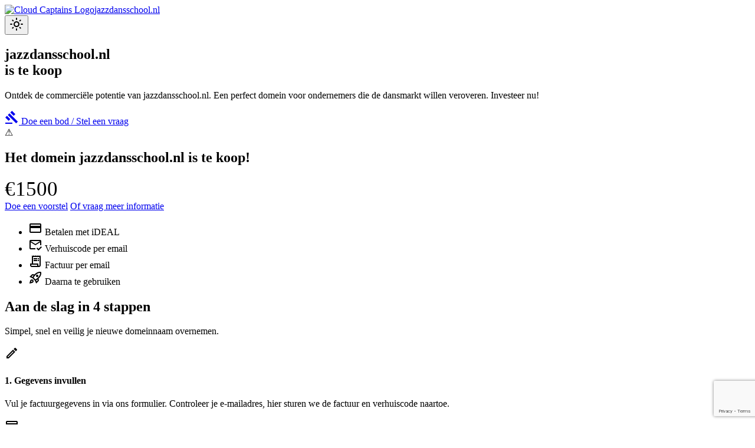

--- FILE ---
content_type: text/html; charset=UTF-8
request_url: https://jazzdansschool.nl/30-maart-2019/
body_size: 8662
content:
<!DOCTYPE html>
<html lang="nl" data-theme="light">
<head>
    <meta charset="UTF-8">
    <meta name="viewport" content="width=device-width, initial-scale=1.0">
    <title>jazzdansschool.nl: koop een winstgevend online domein</title>
    <meta name="description" content="Ontdek de commerciële potentie van jazzdansschool.nl. Een perfect domein voor ondernemers die de dansmarkt willen veroveren. Investeer nu!">
    <meta name="keywords" content="domein verkoop, jazzdansschool.nl, online domein, zakelijke kansen, dansschool beginnen, online marketing, webdomein kopen, ondernemerschap, domein investering, digitale aanwezigheid, merknaam, .nl domein, internet marketing">
    <link rel="canonical" href="https://jazzdansschool.nl/">
    <meta property="og:title" content="jazzdansschool.nl: koop een winstgevend online domein"><meta property="og:description" content="Ontdek de commerciële potentie van jazzdansschool.nl. Een perfect domein voor ondernemers die de dansmarkt willen veroveren. Investeer nu!"><meta property="og:url" content="https://jazzdansschool.nl/"><meta property="og:type" content="website"><meta property="og:site_name" content="Domain Captains"><meta property="og:image" content="https://jazzdansschool.nl/assets/img/social-preview.png">
    <meta name="twitter:card" content="summary_large_image"><meta name="twitter:title" content="jazzdansschool.nl: koop een winstgevend online domein"><meta name="twitter:description" content="Ontdek de commerciële potentie van jazzdansschool.nl. Een perfect domein voor ondernemers die de dansmarkt willen veroveren. Investeer nu!"><meta name="twitter:image" content="https://jazzdansschool.nl/assets/img/social-preview.png">
    <link rel="preconnect" href="https://fonts.googleapis.com"><link rel="preconnect" href="https://fonts.gstatic.com" crossorigin><link href="https://fonts.googleapis.com/css2?family=Google%20Sans:wght@400;500;700&family=Plus+Jakarta+Sans:wght@700;800&display=swap" rel="stylesheet"><link href="https://fonts.googleapis.com/icon?family=Material+Icons+Outlined" rel="stylesheet"><link rel="stylesheet" href="assets/css/style.css">
    <script src="https://unpkg.com/@lottiefiles/lottie-player@latest/dist/lottie-player.js"></script>
    <script src="https://www.google.com/recaptcha/api.js?render=6Lduff8rAAAAAO67moYEN8ZEh_ufAGdqr2ZReNeX"></script>    <script type="application/ld+json">{"@context":"https://schema.org","@type":"WebSite","name":"Domain Captains - Verkoop van jazzdansschool.nl","url":"https://jazzdansschool.nl/"}</script>
    <script type="application/ld+json">{"@context":"https://schema.org","@type":"Product","name":"Domeinnaam: jazzdansschool.nl","description":"Ontdek de commerciële potentie van jazzdansschool.nl. Een perfect domein voor ondernemers die de dansmarkt willen veroveren. Investeer nu!","offers":{"@type":"Offer","priceCurrency":"EUR","price":"0","availability":"https://schema.org/InStock","seller":{"@type":"Organization","name":"Cloud Captains"}}}</script>
    </head>
<body>
    <header class="header sticky-top"><nav class="container"><a class="navbar-brand" href="#"><img src="assets/img/logo.png" alt="Cloud Captains Logo" class="brand-logo"><span>jazzdansschool.nl</span></a><div class="nav-actions"><button id="theme-switcher" class="icon-button" aria-label="Wissel thema"><span class="material-icons-outlined" id="theme-icon">light_mode</span></button></div></nav></header>
    <main>
        <section class="hero-sales split-section">
    <div class="container">
        <div class="split-content">
            <div class="hero-text">
                <h1 class="display-4 gradient-text">
                    jazzdansschool.nl<br>is te koop
                </h1>

                <p class="lead">Ontdek de commerciële potentie van jazzdansschool.nl. Een perfect domein voor ondernemers die de dansmarkt willen veroveren. Investeer nu!</p>
                
                <div class="hero-cta">
                    <a href="#contact-form-section" class="btn btn-large btn-gradient">
                        <span class="material-icons-outlined">gavel</span> Doe een bod / Stel een vraag
                    </a>
                </div>
            </div>
            <div class="hero-lottie">
                <lottie-player src="assets/img/rocket.json" background="transparent" speed="1" class="lottie-responsive" loop autoplay></lottie-player>
            </div>
        </div>
    </div>
</section>
        
        <section class="section-padded section-highlight">
            <div class="container">
                <div class="price-box">
                    <div class="price-box-header">
                        <h2 class="domain-name-price">Het domein <strong>jazzdansschool.nl</strong> is te koop!</h2>
                    </div>
                    <div class="price-box-content">
                        <div class="price-details">
                                                            <span class="price-amount" style="font-size: 2.2rem;">€1500</span>
                                                    </div>
                        <div class="price-actions">
                             <a href="#contact-form-section" class="btn btn-large btn-primary" style="width: 100%;">Doe een voorstel</a>
                            <a href="#contact-form-section" class="proposal-link">Of vraag meer informatie</a>
                        </div>
                    </div>
                    <div class="price-box-features">
                        <ul>
                            <li><span class="material-icons-outlined">credit_card</span> Betalen met iDEAL</li>
                            <li><span class="material-icons-outlined">mark_email_read</span> Verhuiscode per email</li>
                            <li><span class="material-icons-outlined">receipt_long</span> Factuur per email</li>
                            <li><span class="material-icons-outlined">rocket_launch</span> Daarna te gebruiken</li>
                        </ul>
                    </div>
                </div>
            </div>
        </section>

        <section class="section-padded"><div class="container"><div class="text-center"><h2 class="gradient-text">Aan de slag in 4 stappen</h2><p class="lead-small">Simpel, snel en veilig je nieuwe domeinnaam overnemen.</p></div><div class="steps-grid"><div class="step-card"><div class="step-icon"><span class="material-icons-outlined">edit_document</span></div><h4>1. Gegevens invullen</h4><p>Vul je factuurgegevens in via ons formulier. Controleer je e-mailadres, hier sturen we de factuur en verhuiscode naartoe.</p></div><div class="step-card"><div class="step-icon"><span class="material-icons-outlined">credit_card</span></div><h4>2. Veilig Afrekenen</h4><p>Betaal eenvoudig en vertrouwd met iDEAL. De betaling is inclusief BTW en je ontvangt direct een gespecificeerde factuur.</p></div><div class="step-card"><div class="step-icon"><span class="material-icons-outlined">email</span></div><h4>3. Check je e-mail</h4><p>Na de betaling ontvang je de aankoopbevestiging, factuur en de verhuiscode (token) in je mailbox.</p></div><div class="step-card"><div class="step-icon"><span class="material-icons-outlined">transfer_within_a_station</span></div><h4>4. Domein Verhuizen</h4><p>Gebruik de verhuiscode om het domein naar je eigen provider te verhuizen en op je eigen naam te zetten. Veel succes!</p></div></div></div></section>

        <section class="section-padded section-highlight split-section"><div class="container"><div class="split-content reverse-on-mobile"><div class="split-lottie"><lottie-player src="assets/img/team.json" background="transparent" speed="1" class="lottie-responsive" loop autoplay></lottie-player></div><div class="split-text"><div class="section-title-header"><img src="assets/img/logo.png" alt="Cloud Captains Logo" class="section-title-logo"><h2 class="gradient-text">Ondersteund door Cloud Captains</h2></div><p>Dit domein wordt verkocht door <strong>Cloud Captains</strong>, een officiële Google Cloud / Workspace Partner. Dit betekent een veilige en professionele transactie, en de mogelijkheid om je project direct een vliegende start te geven met onze expertise.</p>
        <ul class="feature-list">
            <li><span class="material-icons-outlined">apps</span><div><strong>Google Workspace</strong><span>Professionele e-mail, opslag, security en samenwerkingstools.</span></div></li>
            <li><span class="material-icons-outlined">smart_toy</span><div><strong>AI & Automatisering</strong><span>Stroomlijn je processen met slimme oplossingen.</span></div></li>
            <li><span class="material-icons-outlined">terminal</span><div><strong>Applicatie ontwikkeling</strong><span>Maatwerk software die met je meegroeit.</span></div></li>
            <li><span class="material-icons-outlined">dns</span><div><strong>Wedesign, hosting & domeinbeheer</strong><span>Betrouwbare en veilige hosting voor je nieuwe domein.</span></div></li>
        </ul><a href="https://cloud-captains.com?utm_source=domain-captains&utm_medium=sales&utm_campaign=jazzdansschool.nl" target="_blank" rel="noopener noreferrer" class="btn btn-secondary">Meer over onze diensten</a></div></div></div></section>
        

        <section class="section-padded split-section"><div class="container"><div class="split-content-uneven-1-3"><div class="split-lottie-container"><lottie-player src="assets/img/about.json" background="transparent" speed="1" class="lottie-responsive" loop autoplay></lottie-player></div><div class="split-text"><h3 class="gradient-text">Over dit domein</h3><p class="lead-small" style="text-align:left;margin-left:0;">De potentie van jazzdansschool.nl</p><div class="content-card-standalone"><h4>Ontgrendel uw commerciële potentie met jazzdansschool.nl</h4>
<p>Bent u een ambitieuze ondernemer met een passie voor dans? Dan is het domein 'jazzdansschool.nl' een uitzonderlijke kans om direct een gevestigde en herkenbare online aanwezigheid te creëren. Dit .nl domein is specifiek gericht op een nichemarkt, wat zorgt voor een gerichte marketingaanpak en een hogere conversiepotentie. Met 'jazzdansschool.nl' positioneert u zich onmiddellijk als de autoriteit binnen jazzdans in Nederland. Dit domein is niet zomaar een webadres; het is een strategisch investeringsinstrument dat de groei van uw dansonderneming kan versnellen. Profiteer van de directe merkherkenning en vermijd kostbare tijd en middelen die nodig zijn om een nieuw merk vanaf nul op te bouwen. Dit is uw kans om uw ondernemersvisie te realiseren in de dynamische wereld van danseducatie.</p></div></div></div></div></section>
        
        <section class="section-padded"><div class="container"><div class="text-center"><h3 class="gradient-text">Veelgestelde Vragen</h3></div><div class="faq-container">
<details class="faq-item">
    <summary>Waarom is een goede domeinnaam belangrijk?</summary>
    <p>Een goede domeinnaam kan je online business op meerdere manieren helpen: het is makkelijk te onthouden en ideaal voor je vindbaarheid in Google (vooral 'exact match' domeinen met het zoekwoord in de naam). De beste domeinnamen zijn vaak al bezet, maar wij hebben tientallen interessante domeinen beschikbaar, zoals grappige (tickets-events.nl), zakelijke (airport-transfer.nl) of specifieke (stickerontwerp.nl) domeinen.</p>
</details>
        <details class="faq-item">
            <summary>Wat zijn de voor- en nadelen van een bestaand domein kopen voor SEO?</summary>
            <div>
                <p>Het kopen van een bestaand domein kan een snelle manier zijn om online zichtbaarheid te vergroten, maar er zijn risico's.</p>
                <strong>Voordelen:</strong>
                <ul>
                    <li><strong>Gevestigde autoriteit:</strong> Kan al autoriteit hebben opgebouwd bij zoekmachines.</li>
                    <li><strong>Bestaand linkprofiel:</strong> Heeft al backlinks, wat tijdrovend linkbuilden scheelt.</li>
                    <li><strong>Direct verkeer:</strong> Kan al bestaand verkeer en merkherkenning hebben.</li>
                </ul>
                <strong>Nadelen:</strong>
                <ul>
                    <li><strong>Kwaliteit linkprofiel:</strong> Kan spammy of lage-kwaliteit links hebben die schadelijk zijn.</li>
                    <li><strong>Mogelijke penalties:</strong> Het domein kan in het verleden bestraft zijn door Google.</li>
                    <li><strong>Relevantie:</strong> De historie en backlinks moeten relevant zijn voor jouw niche.</li>
                    <li><strong>Kosten:</strong> Het kan een aanzienlijke investering zijn. Een grondige analyse is essentieel.</li>
                </ul>
            </div>
        </details>
        <details class='faq-item'><summary>Waarom is jazzdansschool.nl een waardevol domein voor mijn onderneming?</summary><p>Het domein 'jazzdansschool.nl' biedt directe merkherkenning en is zeer specifiek gericht op een nichemarkt. Dit bespaart u aanzienlijke marketingkosten en versnelt de opbouw van uw online autoriteit in de jazzdanswereld.</p></details>
<details class='faq-item'><summary>Hoe kan ik jazzdansschool.nl zakelijk inzetten?</summary><p>U kunt 'jazzdansschool.nl' gebruiken als de kern van uw online identiteit voor een dansschool, het organiseren van workshops, het aanbieden van online cursussen, of als platform voor jazzdansgerelateerde content en evenementen.</p></details>
<details class='faq-item'><summary>Is dit domein geschikt voor startende ondernemers?</summary><p>Absoluut. Dit domein biedt een vliegende start voor ondernemers die de dansmarkt willen betreden. Het zorgt voor direct vertrouwen en maakt uw marketinginspanningen efficiënter.</p></details>
<details class='faq-item'><summary>Wat zijn de voordelen van een .nl domein?</summary><p>Een .nl domein geeft direct aan dat uw bedrijf zich richt op de Nederlandse markt, wat het vertrouwen bij lokale consumenten vergroot en relevantie voor zoekmachines in Nederland verbetert.</p></details>
<details class='faq-item'><summary>Hoe verloopt de aankoop van dit domein?</summary><p>De aankoop van 'jazzdansschool.nl' verloopt via Cloud Captains. Wij zorgen voor een veilige en transparante transactie.</p></details>
<details class='faq-item'><summary>Ontvang ik een BTW-factuur na aankoop?</summary><p>Ja, u ontvangt een officiële BTW-factuur na succesvolle aankoop, die u kunt gebruiken voor uw administratie.</p></details>
<details class='faq-item'><summary>Welke betaalmethoden worden geaccepteerd?</summary><p>U kunt veilig betalen met iDEAL, Mollie, of een van de andere beschikbare betaalopties die Mollie aanbiedt.</p></details>
<details class='faq-item'><summary>Is de transactie beveiligd?</summary><p>De transactie via Cloud Captains is volledig beveiligd en wordt afgehandeld via gerenommeerde betaalproviders om uw gegevens te beschermen.</p></details>        <details class="faq-item"><summary>Zijn de prijzen inclusief BTW?</summary><p>Alle genoemde prijzen zijn exclusief 21% BTW. Je ontvangt een BTW-conforme factuur.</p></details><details class="faq-item"><summary>Kan ik hulp krijgen bij de verhuizing?</summary><p>Absoluut. We begeleiden je door het hele proces en zorgen ervoor dat de domeinnaam soepel en correct in jouw beheer komt.</p></details><details class="faq-item"><summary>Wat is een verhuiscode of token?</summary><p>Een verhuiscode (ook wel token of EPP-code genoemd) is een unieke, geheime code die bewijst dat jij de eigenaar bent van een domeinnaam. Met deze code kun je de domeinnaam verhuizen naar een andere provider.</p></details>
        </div></div></section>
        
        <section class="section-padded section-highlight"><div class="container"><div class="text-center"><h3 class="gradient-text">Ook beschikbaar</h3></div><div class="domain-grid"><a href="http://tickets-events.nl" class="domain-card-link"><div class="domain-card"><div class="card-content"><div class="card-header"><h4 class="domain-name">tickets-events.nl</h4><span class="category-badge gradient-1">Entertainment</span></div><p class="domain-description">Verhoog de verkoop van uw tickets en evenementen met de krachtige domeinnaam tickets-events.nl. Ideaal voor ondernemers die online succes nastreven.</p></div><div class="card-footer"><span class="price-note">€ 1750</span><span class="view-details-link">Bekijk domein <span class="material-icons-outlined">arrow_forward</span></span></div></div></a><a href="http://airport-transfer.nl" class="domain-card-link"><div class="domain-card"><div class="card-content"><div class="card-header"><h4 class="domain-name">airport-transfer.nl</h4><span class="category-badge gradient-10">Transport</span></div><p class="domain-description">Investeer in airport-transfer.nl en domineer de markt voor luchthaventransfers. Ideaal voor ondernemers die hun bereik willen vergroten.</p></div><div class="card-footer"><span class="price-note">€1500</span><span class="view-details-link">Bekijk domein <span class="material-icons-outlined">arrow_forward</span></span></div></div></a><a href="http://stickerontwerp.nl" class="domain-card-link"><div class="domain-card"><div class="card-content"><div class="card-header"><h4 class="domain-name">stickerontwerp.nl</h4><span class="category-badge gradient-5">E-commerce</span></div><p class="domain-description">Versterk uw merk met professioneel stickerontwerp.nl. Ideaal voor ondernemers die impact willen maken. Koop nu dit waardevolle domein!</p></div><div class="card-footer"><span class="price-note">€2500</span><span class="view-details-link">Bekijk domein <span class="material-icons-outlined">arrow_forward</span></span></div></div></a><a href="http://rijsimpel.nl" class="domain-card-link"><div class="domain-card"><div class="card-content"><div class="card-header"><h4 class="domain-name">rijsimpel.nl</h4><span class="category-badge gradient-10">Transport</span></div><p class="domain-description">Verkoop van rijsimpel.nl: het ideale domein voor uw rijschool of verkeersschool. Vergroot uw online zichtbaarheid en bereik meer klanten.</p></div><div class="card-footer"><span class="price-note">€1450</span><span class="view-details-link">Bekijk domein <span class="material-icons-outlined">arrow_forward</span></span></div></div></a><a href="http://hobbytreinen.nl" class="domain-card-link"><div class="domain-card"><div class="card-content"><div class="card-header"><h4 class="domain-name">hobbytreinen.nl</h4><span class="category-badge gradient-5">Vrije Tijd</span></div><p class="domain-description">Ontdek het potentieel van hobbytreinen.nl voor uw onderneming. Ideaal voor startende en gevestigde bedrijven in de modelspoorbranche. Koop nu!</p></div><div class="card-footer"><span class="price-note">€ 1550</span><span class="view-details-link">Bekijk domein <span class="material-icons-outlined">arrow_forward</span></span></div></div></a><a href="http://3d-printservice.nl" class="domain-card-link"><div class="domain-card"><div class="card-content"><div class="card-header"><h4 class="domain-name">3d-printservice.nl</h4><span class="category-badge gradient-5">Vrije Tijd</span></div><p class="domain-description">Verkoop het waardevolle domein 3d-printservice.nl aan uw onderneming. Ideaal voor 3D print bedrijven die online zichtbaarheid zoeken.</p></div><div class="card-footer"><span class="price-note">€2250</span><span class="view-details-link">Bekijk domein <span class="material-icons-outlined">arrow_forward</span></span></div></div></a></div></div></section>
        
        <section id="contact-form-section" class="section-padded">
            <div class="container">
                <div class="text-center">
                    <h2 class="gradient-text">Contact opnemen</h2>
                    <p class="lead-small">Neem de laatste stap om <strong>jazzdansschool.nl</strong> van jou te maken.</p>
                </div>
                <div class="form-flow-container">
                    <form id="contactFormFlow" novalidate>
                        <div id="form-status"></div>
                        <input type="hidden" name="domain_id" value="17">
                        <input type="hidden" id="recaptchaResponse" name="recaptcha_response">
                        <input type="text" name="website_url" class="honeypot" tabindex="-1" autocomplete="off">

                        <div class="form-step active" data-step="1">
                            <h4 class="form-step-title">Stap 1: Wat is uw intentie?</h4>
                            <div class="radio-group-vertical"><label><input type="radio" name="request_type" value="bod" checked> Ik wil het domein kopen / een bod doen</label><label><input type="radio" name="request_type" value="informatie"> Ik wil meer informatie</label></div>
                        </div>

                        <div class="form-step" data-step="2">
                             <h4 class="form-step-title">Stap 2: Uw gegevens</h4>
                            <div class="grid-2-col"><div class="form-group"><label for="flow_name" class="form-label-small">Naam *</label><input type="text" id="flow_name" name="name" class="form-control" required></div><div class="form-group">
                            <label for="flow_email" class="form-label-small">E-mailadres *</label>
                            <input type="email" id="flow_email" name="email" class="form-control" required>
                            <span class="form-error-message" id="email-error-message"></span>
                        </div></div>
                        </div>
                        
                        <div class="form-step" data-step="3">
                             <h4 class="form-step-title">Stap 3: Bericht / Bod</h4>
                            <div class="form-group"><label for="flow_message" class="form-label-small">Uw bericht of bod (in EUR) *</label><textarea id="flow_message" name="message" class="form-control" rows="4" required></textarea></div>
                        </div>

                        <div class="form-step" data-step="4">
                             <h4 class="form-step-title">Stap 4: Samenvatting & Afronden</h4>
                             <div id="form-summary" class="form-summary"></div>
                            <div class="form-group"><div class="checkbox-group"><input type="checkbox" id="flow_privacy" name="privacy" required><label for="flow_privacy">Ik ga akkoord met het <a href="https://cloud-captains.com/privacy-statement-eng/" target="_blank" rel="noopener">privacybeleid</a> en de <a href="https://cloud-captains.com/terms-conditions/" target="_blank" rel="noopener">algemene voorwaarden</a>.</label></div><div class="checkbox-group"><input type="checkbox" id="flow_newsletter" name="newsletter"><label for="flow_newsletter">Hou me op de hoogte van nieuwe domeinen.</label></div></div>
                        </div>

                        <div class="form-navigation">
                            <button type="button" class="btn btn-secondary" id="prevBtn" style="display: none;">Vorige</button>
                            <button type="button" class="btn btn-primary" id="nextBtn">Volgende</button>
                            <button type="submit" class="btn btn-primary" id="submitBtn" style="display: none;">Verstuur <span class="material-icons-outlined">send</span></button>
                        </div>
                    </form>
                </div>
            </div>
        </section>
    </main>


    <footer class="footer">
                 <div class="container">
            <div class="footer-content">
                <div class="footer-column footer-brand-info">
                    <a href="https://cloud-captains.com?utm_source=domaincaptain&utm_medium=jazzdansschool.nl&utm_campaign=footer_brand" target="_blank" rel="noopener" class="footer-brand-link">
                        <img src="assets/img/logo.png" alt="Cloud Captains Logo" class="footer-logo">
                        <span class="footer-brand-name">Cloud Captains</span>
                    </a>
                    <p class="footer-tagline"><a href="https://domain-captain.com?utm_source=domaincaptain&utm_medium=jazzdansschool.nl&utm_campaign=footer_domaincaptain" target="_blank" rel="noopener">Domain Captain</a> is een onderdeel van Cloud Captains. Alle prijzen zijn excl. 21% BTW.</p>
                    <div class="visitor-counter"><span class="material-icons-outlined">visibility</span><span>2322 unieke bezoekers</span></div>
                </div>
                <div class="footer-column footer-links">
                    <h6>Onze Projecten</h6>
                    <a href="https://admintools.online?utm_source=domaincaptain&utm_medium=jazzdansschool.nl&utm_campaign=footer_project_admintools" target="_blank" rel="noopener">Admin Tools</a>
                    <a href="https://mbox-viewer.online?utm_source=domaincaptain&utm_medium=jazzdansschool.nl&utm_campaign=footer_project_mboxviewer" target="_blank" rel="noopener">Mbox Viewer Online</a>
                    <a href="https://postcodeapp.nl?utm_source=domaincaptain&utm_medium=jazzdansschool.nl&utm_campaign=footer_project_postcodeapp" target="_blank" rel="noopener">PostcodeApp</a>
                </div>
                <div class="footer-column footer-links">
                    <h6>Juridisch</h6>
                    <a href="https://cloud-captains.com/privacy-statement-eng/?utm_source=domaincaptain&utm_medium=jazzdansschool.nl&utm_campaign=footer_legal_privacy" target="_blank" rel="noopener">Privacy Policy</a>
                    <a href="https://cloud-captains.com/terms-conditions/?utm_source=domaincaptain&utm_medium=jazzdansschool.nl&utm_campaign=footer_legal_terms" target="_blank" rel="noopener">Algemene Voorwaarden</a>
                </div>
                
                                <div class="footer-column footer-social">
                    <h6>Volg Ons</h6>
                    <div class="social-icons-list">
                        <a href="https://www.linkedin.com/company/cloudcaptains?utm_source=domaincaptain&utm_medium=jazzdansschool.nl&utm_campaign=footer_social_linkedin" target="_blank" rel="noopener noreferrer" aria-label="Volg ons op LinkedIn">
                            <svg xmlns="http://www.w3.org/2000/svg" viewBox="0 0 24 24" role="img" aria-labelledby="linkedinTitle"><title id="linkedinTitle">LinkedIn</title><path d="M19 0h-14c-2.761 0-5 2.239-5 5v14c0 2.761 2.239 5 5 5h14c2.762 0 5-2.239 5-5v-14c0-2.761-2.238-5-5-5zm-11 19h-3v-11h3v11zm-1.5-12.268c-.966 0-1.75-.79-1.75-1.764s.784-1.764 1.75-1.764 1.75.79 1.75 1.764-.783 1.764-1.75 1.764zm13.5 12.268h-3v-5.604c0-3.368-4-3.113-4 0v5.604h-3v-11h3v1.765c1.396-2.586 7-2.777 7 2.476v6.759z"/></svg>
                        </a>
                        <a href="https://bsky.app/profile/cloud-captains.com?utm_source=domaincaptain&utm_medium=jazzdansschool.nl&utm_campaign=footer_social_bluesky" target="_blank" rel="noopener noreferrer" aria-label="Volg ons op Bluesky">
                           <svg xmlns="http://www.w3.org/2000/svg" width="16" height="16" fill="currentColor" class="bi bi-bluesky" viewBox="0 0 16 16">
                          <path d="M3.468 1.948C5.303 3.325 7.276 6.118 8 7.616c.725-1.498 2.698-4.29 4.532-5.668C13.855.955 16 .186 16 2.632c0 .489-.28 4.105-.444 4.692-.572 2.04-2.653 2.561-4.504 2.246 3.236.551 4.06 2.375 2.281 4.2-3.376 3.464-4.852-.87-5.23-1.98-.07-.204-.103-.3-.103-.218 0-.081-.033.014-.102.218-.379 1.11-1.855 5.444-5.231 1.98-1.778-1.825-.955-3.65 2.28-4.2-1.85.315-3.932-.205-4.503-2.246C.28 6.737 0 3.12 0 2.632 0 .186 2.145.955 3.468 1.948"/>
                        </svg>
                        </a>
                        <a href="https://mastodon.social/@cloudcaptains?utm_source=domaincaptain&utm_medium=jazzdansschool.nl&utm_campaign=footer_social_mastodon" target="_blank" rel="noopener noreferrer" aria-label="Volg ons op Mastodon">
                           <svg id="icon" xmlns="http://www.w3.org/2000/svg" width="32" height="32" viewBox="0 0 32 32">
                          <defs>
                            <style>
                              .cls-1 {
                                fill: none;
                              }
                            </style>
                          </defs>
                          <path d="m29.0581,11.1929c0-6.0742-3.9797-7.8545-3.9797-7.8545-2.0066-.9214-5.4522-1.3091-9.0318-1.3384h-.0879c-3.5798.0293-7.023.417-9.0296,1.3384,0,0-3.98,1.7803-3.98,7.8545,0,1.3911-.0271,3.0537.0171,4.8174.1445,5.9404,1.0889,11.7945,6.5811,13.2481,2.5322.6704,4.7063.8105,6.4573.7144,3.1755-.1758,4.958-1.1333,4.958-1.1333l-.1047-2.3037s-2.269.7153-4.8176.6284c-2.5249-.0869-5.1902-.2725-5.5986-3.3726-.0378-.272-.0566-.563-.0566-.8691,0,0,2.4785.606,5.6196.75,1.9207.0879,3.7219-.1128,5.5515-.3311,3.5083-.4189,6.563-2.5806,6.9468-4.5557.605-3.1113.5552-7.5928.5552-7.5928Zm-4.6943,7.8257h-2.9138v-7.1382c0-1.5049-.6331-2.2686-1.8997-2.2686-1.4002,0-2.1018.9058-2.1018,2.6973v3.9077h-2.8967v-3.9077c0-1.7915-.7019-2.6973-2.1021-2.6973-1.2666,0-1.8997.7637-1.8997,2.2686v7.1382h-2.9138v-7.3545c0-1.5029.3828-2.6978,1.1516-3.5811.7927-.8838,1.8308-1.3369,3.1196-1.3369,1.491,0,2.6204.5732,3.367,1.7192l.7256,1.2168.7261-1.2168c.7463-1.146,1.8755-1.7192,3.3667-1.7192,1.2886,0,2.3267.4531,3.1196,1.3369.7686.8833,1.1514,2.0781,1.1514,3.5811v7.3545Z"/>
                          <rect id="_Transparent_Rectangle_" data-name="&amp;lt;Transparent Rectangle&amp;gt;" class="cls-1" width="32" height="32"/>
                        </svg>
                        </a>
                        <a href="https://www.youtube.com/@CloudCaptains?utm_source=domaincaptain&utm_medium=jazzdansschool.nl&utm_campaign=footer_social_youtube" target="_blank" rel="noopener noreferrer" aria-label="Bekijk ons op YouTube">
                            <svg xmlns="http://www.w3.org/2000/svg" id="mdi-youtube" viewBox="0 0 24 24"><path d="M10,15L15.19,12L10,9V15M21.56,7.17C21.69,7.64 21.78,8.27 21.84,9.07C21.91,9.87 21.94,10.56 21.94,11.16L22,12C22,14.19 21.84,15.8 21.56,16.83C21.31,17.73 20.73,18.31 19.83,18.56C19.36,18.69 18.5,18.78 17.18,18.84C15.88,18.91 14.69,18.94 13.59,18.94L12,19C7.81,19 5.2,18.84 4.17,18.56C3.27,18.31 2.69,17.73 2.44,16.83C2.31,16.36 2.22,15.73 2.16,14.93C2.09,14.13 2.06,13.44 2.06,12.84L2,12C2,9.81 2.16,8.2 2.44,7.17C2.69,6.27 3.27,5.69 4.17,5.44C4.64,5.31 5.5,5.22 6.82,5.16C8.12,5.09 9.31,5.06 10.41,5.06L12,5C16.19,5 18.8,5.16 19.83,5.44C20.73,5.69 21.31,6.27 21.56,7.17Z" /></svg>
                        </a>
                    </div>
                </div>
            </div>
            <div class="footer-bottom">
                <small>Copyright &copy; 2026 <a href="https://cloud-captains.com?utm_source=domaincaptain&utm_medium=jazzdansschool.nl&utm_campaign=footer_copyright" target="_blank" rel="noopener">Cloud Captains</a>. Alle rechten voorbehouden.</small>
            </div>
        </div>
    </footer>

    <div id="cookieBanner" class="cookie-banner" role="region" aria-label="Cookie toestemming"><div class="container cookie-content"><p>Wij gebruiken alleen functionele cookies voor de basiswerking van deze website.</p><button id="acceptCookies" class="btn-accept">Accepteren</button></div></div>
    <script>const RECAPTCHA_SITE_KEY='6Lduff8rAAAAAO67moYEN8ZEh_ufAGdqr2ZReNeX';</script>
    <script src="https://code.jquery.com/jquery-3.7.1.min.js"></script>
    <script src="assets/js/main.js"></script>
</body>
</html>

--- FILE ---
content_type: text/html; charset=UTF-8
request_url: https://jazzdansschool.nl/30-maart-2019/assets/css/style.css
body_size: 8614
content:
<!DOCTYPE html>
<html lang="nl" data-theme="light">
<head>
    <meta charset="UTF-8">
    <meta name="viewport" content="width=device-width, initial-scale=1.0">
    <title>jazzdansschool.nl: koop een winstgevend online domein</title>
    <meta name="description" content="Ontdek de commerciële potentie van jazzdansschool.nl. Een perfect domein voor ondernemers die de dansmarkt willen veroveren. Investeer nu!">
    <meta name="keywords" content="domein verkoop, jazzdansschool.nl, online domein, zakelijke kansen, dansschool beginnen, online marketing, webdomein kopen, ondernemerschap, domein investering, digitale aanwezigheid, merknaam, .nl domein, internet marketing">
    <link rel="canonical" href="https://jazzdansschool.nl/">
    <meta property="og:title" content="jazzdansschool.nl: koop een winstgevend online domein"><meta property="og:description" content="Ontdek de commerciële potentie van jazzdansschool.nl. Een perfect domein voor ondernemers die de dansmarkt willen veroveren. Investeer nu!"><meta property="og:url" content="https://jazzdansschool.nl/"><meta property="og:type" content="website"><meta property="og:site_name" content="Domain Captains"><meta property="og:image" content="https://jazzdansschool.nl/assets/img/social-preview.png">
    <meta name="twitter:card" content="summary_large_image"><meta name="twitter:title" content="jazzdansschool.nl: koop een winstgevend online domein"><meta name="twitter:description" content="Ontdek de commerciële potentie van jazzdansschool.nl. Een perfect domein voor ondernemers die de dansmarkt willen veroveren. Investeer nu!"><meta name="twitter:image" content="https://jazzdansschool.nl/assets/img/social-preview.png">
    <link rel="preconnect" href="https://fonts.googleapis.com"><link rel="preconnect" href="https://fonts.gstatic.com" crossorigin><link href="https://fonts.googleapis.com/css2?family=Google%20Sans:wght@400;500;700&family=Plus+Jakarta+Sans:wght@700;800&display=swap" rel="stylesheet"><link href="https://fonts.googleapis.com/icon?family=Material+Icons+Outlined" rel="stylesheet"><link rel="stylesheet" href="assets/css/style.css">
    <script src="https://unpkg.com/@lottiefiles/lottie-player@latest/dist/lottie-player.js"></script>
    <script src="https://www.google.com/recaptcha/api.js?render=6Lduff8rAAAAAO67moYEN8ZEh_ufAGdqr2ZReNeX"></script>    <script type="application/ld+json">{"@context":"https://schema.org","@type":"WebSite","name":"Domain Captains - Verkoop van jazzdansschool.nl","url":"https://jazzdansschool.nl/"}</script>
    <script type="application/ld+json">{"@context":"https://schema.org","@type":"Product","name":"Domeinnaam: jazzdansschool.nl","description":"Ontdek de commerciële potentie van jazzdansschool.nl. Een perfect domein voor ondernemers die de dansmarkt willen veroveren. Investeer nu!","offers":{"@type":"Offer","priceCurrency":"EUR","price":"0","availability":"https://schema.org/InStock","seller":{"@type":"Organization","name":"Cloud Captains"}}}</script>
    </head>
<body>
    <header class="header sticky-top"><nav class="container"><a class="navbar-brand" href="#"><img src="assets/img/logo.png" alt="Cloud Captains Logo" class="brand-logo"><span>jazzdansschool.nl</span></a><div class="nav-actions"><button id="theme-switcher" class="icon-button" aria-label="Wissel thema"><span class="material-icons-outlined" id="theme-icon">light_mode</span></button></div></nav></header>
    <main>
        <section class="hero-sales split-section">
    <div class="container">
        <div class="split-content">
            <div class="hero-text">
                <h1 class="display-4 gradient-text">
                    jazzdansschool.nl<br>is te koop
                </h1>

                <p class="lead">Ontdek de commerciële potentie van jazzdansschool.nl. Een perfect domein voor ondernemers die de dansmarkt willen veroveren. Investeer nu!</p>
                
                <div class="hero-cta">
                    <a href="#contact-form-section" class="btn btn-large btn-gradient">
                        <span class="material-icons-outlined">gavel</span> Doe een bod / Stel een vraag
                    </a>
                </div>
            </div>
            <div class="hero-lottie">
                <lottie-player src="assets/img/rocket.json" background="transparent" speed="1" class="lottie-responsive" loop autoplay></lottie-player>
            </div>
        </div>
    </div>
</section>
        
        <section class="section-padded section-highlight">
            <div class="container">
                <div class="price-box">
                    <div class="price-box-header">
                        <h2 class="domain-name-price">Het domein <strong>jazzdansschool.nl</strong> is te koop!</h2>
                    </div>
                    <div class="price-box-content">
                        <div class="price-details">
                                                            <span class="price-amount" style="font-size: 2.2rem;">€1500</span>
                                                    </div>
                        <div class="price-actions">
                             <a href="#contact-form-section" class="btn btn-large btn-primary" style="width: 100%;">Doe een voorstel</a>
                            <a href="#contact-form-section" class="proposal-link">Of vraag meer informatie</a>
                        </div>
                    </div>
                    <div class="price-box-features">
                        <ul>
                            <li><span class="material-icons-outlined">credit_card</span> Betalen met iDEAL</li>
                            <li><span class="material-icons-outlined">mark_email_read</span> Verhuiscode per email</li>
                            <li><span class="material-icons-outlined">receipt_long</span> Factuur per email</li>
                            <li><span class="material-icons-outlined">rocket_launch</span> Daarna te gebruiken</li>
                        </ul>
                    </div>
                </div>
            </div>
        </section>

        <section class="section-padded"><div class="container"><div class="text-center"><h2 class="gradient-text">Aan de slag in 4 stappen</h2><p class="lead-small">Simpel, snel en veilig je nieuwe domeinnaam overnemen.</p></div><div class="steps-grid"><div class="step-card"><div class="step-icon"><span class="material-icons-outlined">edit_document</span></div><h4>1. Gegevens invullen</h4><p>Vul je factuurgegevens in via ons formulier. Controleer je e-mailadres, hier sturen we de factuur en verhuiscode naartoe.</p></div><div class="step-card"><div class="step-icon"><span class="material-icons-outlined">credit_card</span></div><h4>2. Veilig Afrekenen</h4><p>Betaal eenvoudig en vertrouwd met iDEAL. De betaling is inclusief BTW en je ontvangt direct een gespecificeerde factuur.</p></div><div class="step-card"><div class="step-icon"><span class="material-icons-outlined">email</span></div><h4>3. Check je e-mail</h4><p>Na de betaling ontvang je de aankoopbevestiging, factuur en de verhuiscode (token) in je mailbox.</p></div><div class="step-card"><div class="step-icon"><span class="material-icons-outlined">transfer_within_a_station</span></div><h4>4. Domein Verhuizen</h4><p>Gebruik de verhuiscode om het domein naar je eigen provider te verhuizen en op je eigen naam te zetten. Veel succes!</p></div></div></div></section>

        <section class="section-padded section-highlight split-section"><div class="container"><div class="split-content reverse-on-mobile"><div class="split-lottie"><lottie-player src="assets/img/team.json" background="transparent" speed="1" class="lottie-responsive" loop autoplay></lottie-player></div><div class="split-text"><div class="section-title-header"><img src="assets/img/logo.png" alt="Cloud Captains Logo" class="section-title-logo"><h2 class="gradient-text">Ondersteund door Cloud Captains</h2></div><p>Dit domein wordt verkocht door <strong>Cloud Captains</strong>, een officiële Google Cloud / Workspace Partner. Dit betekent een veilige en professionele transactie, en de mogelijkheid om je project direct een vliegende start te geven met onze expertise.</p>
        <ul class="feature-list">
            <li><span class="material-icons-outlined">apps</span><div><strong>Google Workspace</strong><span>Professionele e-mail, opslag, security en samenwerkingstools.</span></div></li>
            <li><span class="material-icons-outlined">smart_toy</span><div><strong>AI & Automatisering</strong><span>Stroomlijn je processen met slimme oplossingen.</span></div></li>
            <li><span class="material-icons-outlined">terminal</span><div><strong>Applicatie ontwikkeling</strong><span>Maatwerk software die met je meegroeit.</span></div></li>
            <li><span class="material-icons-outlined">dns</span><div><strong>Wedesign, hosting & domeinbeheer</strong><span>Betrouwbare en veilige hosting voor je nieuwe domein.</span></div></li>
        </ul><a href="https://cloud-captains.com?utm_source=domain-captains&utm_medium=sales&utm_campaign=jazzdansschool.nl" target="_blank" rel="noopener noreferrer" class="btn btn-secondary">Meer over onze diensten</a></div></div></div></section>
        

        <section class="section-padded split-section"><div class="container"><div class="split-content-uneven-1-3"><div class="split-lottie-container"><lottie-player src="assets/img/about.json" background="transparent" speed="1" class="lottie-responsive" loop autoplay></lottie-player></div><div class="split-text"><h3 class="gradient-text">Over dit domein</h3><p class="lead-small" style="text-align:left;margin-left:0;">De potentie van jazzdansschool.nl</p><div class="content-card-standalone"><h4>Ontgrendel uw commerciële potentie met jazzdansschool.nl</h4>
<p>Bent u een ambitieuze ondernemer met een passie voor dans? Dan is het domein 'jazzdansschool.nl' een uitzonderlijke kans om direct een gevestigde en herkenbare online aanwezigheid te creëren. Dit .nl domein is specifiek gericht op een nichemarkt, wat zorgt voor een gerichte marketingaanpak en een hogere conversiepotentie. Met 'jazzdansschool.nl' positioneert u zich onmiddellijk als de autoriteit binnen jazzdans in Nederland. Dit domein is niet zomaar een webadres; het is een strategisch investeringsinstrument dat de groei van uw dansonderneming kan versnellen. Profiteer van de directe merkherkenning en vermijd kostbare tijd en middelen die nodig zijn om een nieuw merk vanaf nul op te bouwen. Dit is uw kans om uw ondernemersvisie te realiseren in de dynamische wereld van danseducatie.</p></div></div></div></div></section>
        
        <section class="section-padded"><div class="container"><div class="text-center"><h3 class="gradient-text">Veelgestelde Vragen</h3></div><div class="faq-container">
<details class="faq-item">
    <summary>Waarom is een goede domeinnaam belangrijk?</summary>
    <p>Een goede domeinnaam kan je online business op meerdere manieren helpen: het is makkelijk te onthouden en ideaal voor je vindbaarheid in Google (vooral 'exact match' domeinen met het zoekwoord in de naam). De beste domeinnamen zijn vaak al bezet, maar wij hebben tientallen interessante domeinen beschikbaar, zoals grappige (tickets-events.nl), zakelijke (hobbytreinen.nl) of specifieke (airport-transfer.nl) domeinen.</p>
</details>
        <details class="faq-item">
            <summary>Wat zijn de voor- en nadelen van een bestaand domein kopen voor SEO?</summary>
            <div>
                <p>Het kopen van een bestaand domein kan een snelle manier zijn om online zichtbaarheid te vergroten, maar er zijn risico's.</p>
                <strong>Voordelen:</strong>
                <ul>
                    <li><strong>Gevestigde autoriteit:</strong> Kan al autoriteit hebben opgebouwd bij zoekmachines.</li>
                    <li><strong>Bestaand linkprofiel:</strong> Heeft al backlinks, wat tijdrovend linkbuilden scheelt.</li>
                    <li><strong>Direct verkeer:</strong> Kan al bestaand verkeer en merkherkenning hebben.</li>
                </ul>
                <strong>Nadelen:</strong>
                <ul>
                    <li><strong>Kwaliteit linkprofiel:</strong> Kan spammy of lage-kwaliteit links hebben die schadelijk zijn.</li>
                    <li><strong>Mogelijke penalties:</strong> Het domein kan in het verleden bestraft zijn door Google.</li>
                    <li><strong>Relevantie:</strong> De historie en backlinks moeten relevant zijn voor jouw niche.</li>
                    <li><strong>Kosten:</strong> Het kan een aanzienlijke investering zijn. Een grondige analyse is essentieel.</li>
                </ul>
            </div>
        </details>
        <details class='faq-item'><summary>Waarom is jazzdansschool.nl een waardevol domein voor mijn onderneming?</summary><p>Het domein 'jazzdansschool.nl' biedt directe merkherkenning en is zeer specifiek gericht op een nichemarkt. Dit bespaart u aanzienlijke marketingkosten en versnelt de opbouw van uw online autoriteit in de jazzdanswereld.</p></details>
<details class='faq-item'><summary>Hoe kan ik jazzdansschool.nl zakelijk inzetten?</summary><p>U kunt 'jazzdansschool.nl' gebruiken als de kern van uw online identiteit voor een dansschool, het organiseren van workshops, het aanbieden van online cursussen, of als platform voor jazzdansgerelateerde content en evenementen.</p></details>
<details class='faq-item'><summary>Is dit domein geschikt voor startende ondernemers?</summary><p>Absoluut. Dit domein biedt een vliegende start voor ondernemers die de dansmarkt willen betreden. Het zorgt voor direct vertrouwen en maakt uw marketinginspanningen efficiënter.</p></details>
<details class='faq-item'><summary>Wat zijn de voordelen van een .nl domein?</summary><p>Een .nl domein geeft direct aan dat uw bedrijf zich richt op de Nederlandse markt, wat het vertrouwen bij lokale consumenten vergroot en relevantie voor zoekmachines in Nederland verbetert.</p></details>
<details class='faq-item'><summary>Hoe verloopt de aankoop van dit domein?</summary><p>De aankoop van 'jazzdansschool.nl' verloopt via Cloud Captains. Wij zorgen voor een veilige en transparante transactie.</p></details>
<details class='faq-item'><summary>Ontvang ik een BTW-factuur na aankoop?</summary><p>Ja, u ontvangt een officiële BTW-factuur na succesvolle aankoop, die u kunt gebruiken voor uw administratie.</p></details>
<details class='faq-item'><summary>Welke betaalmethoden worden geaccepteerd?</summary><p>U kunt veilig betalen met iDEAL, Mollie, of een van de andere beschikbare betaalopties die Mollie aanbiedt.</p></details>
<details class='faq-item'><summary>Is de transactie beveiligd?</summary><p>De transactie via Cloud Captains is volledig beveiligd en wordt afgehandeld via gerenommeerde betaalproviders om uw gegevens te beschermen.</p></details>        <details class="faq-item"><summary>Zijn de prijzen inclusief BTW?</summary><p>Alle genoemde prijzen zijn exclusief 21% BTW. Je ontvangt een BTW-conforme factuur.</p></details><details class="faq-item"><summary>Kan ik hulp krijgen bij de verhuizing?</summary><p>Absoluut. We begeleiden je door het hele proces en zorgen ervoor dat de domeinnaam soepel en correct in jouw beheer komt.</p></details><details class="faq-item"><summary>Wat is een verhuiscode of token?</summary><p>Een verhuiscode (ook wel token of EPP-code genoemd) is een unieke, geheime code die bewijst dat jij de eigenaar bent van een domeinnaam. Met deze code kun je de domeinnaam verhuizen naar een andere provider.</p></details>
        </div></div></section>
        
        <section class="section-padded section-highlight"><div class="container"><div class="text-center"><h3 class="gradient-text">Ook beschikbaar</h3></div><div class="domain-grid"><a href="http://tickets-events.nl" class="domain-card-link"><div class="domain-card"><div class="card-content"><div class="card-header"><h4 class="domain-name">tickets-events.nl</h4><span class="category-badge gradient-1">Entertainment</span></div><p class="domain-description">Verhoog de verkoop van uw tickets en evenementen met de krachtige domeinnaam tickets-events.nl. Ideaal voor ondernemers die online succes nastreven.</p></div><div class="card-footer"><span class="price-note">€ 1750</span><span class="view-details-link">Bekijk domein <span class="material-icons-outlined">arrow_forward</span></span></div></div></a><a href="http://hobbytreinen.nl" class="domain-card-link"><div class="domain-card"><div class="card-content"><div class="card-header"><h4 class="domain-name">hobbytreinen.nl</h4><span class="category-badge gradient-5">Vrije Tijd</span></div><p class="domain-description">Ontdek het potentieel van hobbytreinen.nl voor uw onderneming. Ideaal voor startende en gevestigde bedrijven in de modelspoorbranche. Koop nu!</p></div><div class="card-footer"><span class="price-note">€ 1550</span><span class="view-details-link">Bekijk domein <span class="material-icons-outlined">arrow_forward</span></span></div></div></a><a href="http://airport-transfer.nl" class="domain-card-link"><div class="domain-card"><div class="card-content"><div class="card-header"><h4 class="domain-name">airport-transfer.nl</h4><span class="category-badge gradient-10">Transport</span></div><p class="domain-description">Investeer in airport-transfer.nl en domineer de markt voor luchthaventransfers. Ideaal voor ondernemers die hun bereik willen vergroten.</p></div><div class="card-footer"><span class="price-note">€1500</span><span class="view-details-link">Bekijk domein <span class="material-icons-outlined">arrow_forward</span></span></div></div></a><a href="http://partysaus.nl" class="domain-card-link"><div class="domain-card"><div class="card-content"><div class="card-header"><h4 class="domain-name">partysaus.nl</h4><span class="category-badge gradient-7">Eten &amp; Drinken</span></div><p class="domain-description">Optimaliseer uw online verkoop met het krachtige domein partysaus.nl. Perfect voor ondernemers in de voedingsmiddelenindustrie die hun sauzen naar een hoger niveau willen tillen.</p></div><div class="card-footer"><span class="price-note">€2500</span><span class="view-details-link">Bekijk domein <span class="material-icons-outlined">arrow_forward</span></span></div></div></a><a href="http://vervoert.nl" class="domain-card-link"><div class="domain-card"><div class="card-content"><div class="card-header"><h4 class="domain-name">vervoert.nl</h4><span class="category-badge gradient-10">Transport</span></div><p class="domain-description">Investeer in vervoert.nl. Dé premium domeinnaam voor transport en logistiek. Verhoog uw online zichtbaarheid en bereik meer klanten.</p></div><div class="card-footer"><span class="price-note">€1150</span><span class="view-details-link">Bekijk domein <span class="material-icons-outlined">arrow_forward</span></span></div></div></a><a href="http://muziekcd.nl" class="domain-card-link"><div class="domain-card"><div class="card-content"><div class="card-header"><h4 class="domain-name">muziekcd.nl</h4><span class="category-badge gradient-1">Entertainment</span></div><p class="domain-description">Verkrijg muziekcd.nl en domineer de online muziekmarkt. Ideaal voor ondernemers in de muziekindustrie. Investeer in uw online zichtbaarheid.</p></div><div class="card-footer"><span class="price-note">€2100</span><span class="view-details-link">Bekijk domein <span class="material-icons-outlined">arrow_forward</span></span></div></div></a></div></div></section>
        
        <section id="contact-form-section" class="section-padded">
            <div class="container">
                <div class="text-center">
                    <h2 class="gradient-text">Contact opnemen</h2>
                    <p class="lead-small">Neem de laatste stap om <strong>jazzdansschool.nl</strong> van jou te maken.</p>
                </div>
                <div class="form-flow-container">
                    <form id="contactFormFlow" novalidate>
                        <div id="form-status"></div>
                        <input type="hidden" name="domain_id" value="17">
                        <input type="hidden" id="recaptchaResponse" name="recaptcha_response">
                        <input type="text" name="website_url" class="honeypot" tabindex="-1" autocomplete="off">

                        <div class="form-step active" data-step="1">
                            <h4 class="form-step-title">Stap 1: Wat is uw intentie?</h4>
                            <div class="radio-group-vertical"><label><input type="radio" name="request_type" value="bod" checked> Ik wil het domein kopen / een bod doen</label><label><input type="radio" name="request_type" value="informatie"> Ik wil meer informatie</label></div>
                        </div>

                        <div class="form-step" data-step="2">
                             <h4 class="form-step-title">Stap 2: Uw gegevens</h4>
                            <div class="grid-2-col"><div class="form-group"><label for="flow_name" class="form-label-small">Naam *</label><input type="text" id="flow_name" name="name" class="form-control" required></div><div class="form-group">
                            <label for="flow_email" class="form-label-small">E-mailadres *</label>
                            <input type="email" id="flow_email" name="email" class="form-control" required>
                            <span class="form-error-message" id="email-error-message"></span>
                        </div></div>
                        </div>
                        
                        <div class="form-step" data-step="3">
                             <h4 class="form-step-title">Stap 3: Bericht / Bod</h4>
                            <div class="form-group"><label for="flow_message" class="form-label-small">Uw bericht of bod (in EUR) *</label><textarea id="flow_message" name="message" class="form-control" rows="4" required></textarea></div>
                        </div>

                        <div class="form-step" data-step="4">
                             <h4 class="form-step-title">Stap 4: Samenvatting & Afronden</h4>
                             <div id="form-summary" class="form-summary"></div>
                            <div class="form-group"><div class="checkbox-group"><input type="checkbox" id="flow_privacy" name="privacy" required><label for="flow_privacy">Ik ga akkoord met het <a href="https://cloud-captains.com/privacy-statement-eng/" target="_blank" rel="noopener">privacybeleid</a> en de <a href="https://cloud-captains.com/terms-conditions/" target="_blank" rel="noopener">algemene voorwaarden</a>.</label></div><div class="checkbox-group"><input type="checkbox" id="flow_newsletter" name="newsletter"><label for="flow_newsletter">Hou me op de hoogte van nieuwe domeinen.</label></div></div>
                        </div>

                        <div class="form-navigation">
                            <button type="button" class="btn btn-secondary" id="prevBtn" style="display: none;">Vorige</button>
                            <button type="button" class="btn btn-primary" id="nextBtn">Volgende</button>
                            <button type="submit" class="btn btn-primary" id="submitBtn" style="display: none;">Verstuur <span class="material-icons-outlined">send</span></button>
                        </div>
                    </form>
                </div>
            </div>
        </section>
    </main>


    <footer class="footer">
                 <div class="container">
            <div class="footer-content">
                <div class="footer-column footer-brand-info">
                    <a href="https://cloud-captains.com?utm_source=domaincaptain&utm_medium=jazzdansschool.nl&utm_campaign=footer_brand" target="_blank" rel="noopener" class="footer-brand-link">
                        <img src="assets/img/logo.png" alt="Cloud Captains Logo" class="footer-logo">
                        <span class="footer-brand-name">Cloud Captains</span>
                    </a>
                    <p class="footer-tagline"><a href="https://domain-captain.com?utm_source=domaincaptain&utm_medium=jazzdansschool.nl&utm_campaign=footer_domaincaptain" target="_blank" rel="noopener">Domain Captain</a> is een onderdeel van Cloud Captains. Alle prijzen zijn excl. 21% BTW.</p>
                    <div class="visitor-counter"><span class="material-icons-outlined">visibility</span><span>2322 unieke bezoekers</span></div>
                </div>
                <div class="footer-column footer-links">
                    <h6>Onze Projecten</h6>
                    <a href="https://admintools.online?utm_source=domaincaptain&utm_medium=jazzdansschool.nl&utm_campaign=footer_project_admintools" target="_blank" rel="noopener">Admin Tools</a>
                    <a href="https://mbox-viewer.online?utm_source=domaincaptain&utm_medium=jazzdansschool.nl&utm_campaign=footer_project_mboxviewer" target="_blank" rel="noopener">Mbox Viewer Online</a>
                    <a href="https://postcodeapp.nl?utm_source=domaincaptain&utm_medium=jazzdansschool.nl&utm_campaign=footer_project_postcodeapp" target="_blank" rel="noopener">PostcodeApp</a>
                </div>
                <div class="footer-column footer-links">
                    <h6>Juridisch</h6>
                    <a href="https://cloud-captains.com/privacy-statement-eng/?utm_source=domaincaptain&utm_medium=jazzdansschool.nl&utm_campaign=footer_legal_privacy" target="_blank" rel="noopener">Privacy Policy</a>
                    <a href="https://cloud-captains.com/terms-conditions/?utm_source=domaincaptain&utm_medium=jazzdansschool.nl&utm_campaign=footer_legal_terms" target="_blank" rel="noopener">Algemene Voorwaarden</a>
                </div>
                
                                <div class="footer-column footer-social">
                    <h6>Volg Ons</h6>
                    <div class="social-icons-list">
                        <a href="https://www.linkedin.com/company/cloudcaptains?utm_source=domaincaptain&utm_medium=jazzdansschool.nl&utm_campaign=footer_social_linkedin" target="_blank" rel="noopener noreferrer" aria-label="Volg ons op LinkedIn">
                            <svg xmlns="http://www.w3.org/2000/svg" viewBox="0 0 24 24" role="img" aria-labelledby="linkedinTitle"><title id="linkedinTitle">LinkedIn</title><path d="M19 0h-14c-2.761 0-5 2.239-5 5v14c0 2.761 2.239 5 5 5h14c2.762 0 5-2.239 5-5v-14c0-2.761-2.238-5-5-5zm-11 19h-3v-11h3v11zm-1.5-12.268c-.966 0-1.75-.79-1.75-1.764s.784-1.764 1.75-1.764 1.75.79 1.75 1.764-.783 1.764-1.75 1.764zm13.5 12.268h-3v-5.604c0-3.368-4-3.113-4 0v5.604h-3v-11h3v1.765c1.396-2.586 7-2.777 7 2.476v6.759z"/></svg>
                        </a>
                        <a href="https://bsky.app/profile/cloud-captains.com?utm_source=domaincaptain&utm_medium=jazzdansschool.nl&utm_campaign=footer_social_bluesky" target="_blank" rel="noopener noreferrer" aria-label="Volg ons op Bluesky">
                           <svg xmlns="http://www.w3.org/2000/svg" width="16" height="16" fill="currentColor" class="bi bi-bluesky" viewBox="0 0 16 16">
                          <path d="M3.468 1.948C5.303 3.325 7.276 6.118 8 7.616c.725-1.498 2.698-4.29 4.532-5.668C13.855.955 16 .186 16 2.632c0 .489-.28 4.105-.444 4.692-.572 2.04-2.653 2.561-4.504 2.246 3.236.551 4.06 2.375 2.281 4.2-3.376 3.464-4.852-.87-5.23-1.98-.07-.204-.103-.3-.103-.218 0-.081-.033.014-.102.218-.379 1.11-1.855 5.444-5.231 1.98-1.778-1.825-.955-3.65 2.28-4.2-1.85.315-3.932-.205-4.503-2.246C.28 6.737 0 3.12 0 2.632 0 .186 2.145.955 3.468 1.948"/>
                        </svg>
                        </a>
                        <a href="https://mastodon.social/@cloudcaptains?utm_source=domaincaptain&utm_medium=jazzdansschool.nl&utm_campaign=footer_social_mastodon" target="_blank" rel="noopener noreferrer" aria-label="Volg ons op Mastodon">
                           <svg id="icon" xmlns="http://www.w3.org/2000/svg" width="32" height="32" viewBox="0 0 32 32">
                          <defs>
                            <style>
                              .cls-1 {
                                fill: none;
                              }
                            </style>
                          </defs>
                          <path d="m29.0581,11.1929c0-6.0742-3.9797-7.8545-3.9797-7.8545-2.0066-.9214-5.4522-1.3091-9.0318-1.3384h-.0879c-3.5798.0293-7.023.417-9.0296,1.3384,0,0-3.98,1.7803-3.98,7.8545,0,1.3911-.0271,3.0537.0171,4.8174.1445,5.9404,1.0889,11.7945,6.5811,13.2481,2.5322.6704,4.7063.8105,6.4573.7144,3.1755-.1758,4.958-1.1333,4.958-1.1333l-.1047-2.3037s-2.269.7153-4.8176.6284c-2.5249-.0869-5.1902-.2725-5.5986-3.3726-.0378-.272-.0566-.563-.0566-.8691,0,0,2.4785.606,5.6196.75,1.9207.0879,3.7219-.1128,5.5515-.3311,3.5083-.4189,6.563-2.5806,6.9468-4.5557.605-3.1113.5552-7.5928.5552-7.5928Zm-4.6943,7.8257h-2.9138v-7.1382c0-1.5049-.6331-2.2686-1.8997-2.2686-1.4002,0-2.1018.9058-2.1018,2.6973v3.9077h-2.8967v-3.9077c0-1.7915-.7019-2.6973-2.1021-2.6973-1.2666,0-1.8997.7637-1.8997,2.2686v7.1382h-2.9138v-7.3545c0-1.5029.3828-2.6978,1.1516-3.5811.7927-.8838,1.8308-1.3369,3.1196-1.3369,1.491,0,2.6204.5732,3.367,1.7192l.7256,1.2168.7261-1.2168c.7463-1.146,1.8755-1.7192,3.3667-1.7192,1.2886,0,2.3267.4531,3.1196,1.3369.7686.8833,1.1514,2.0781,1.1514,3.5811v7.3545Z"/>
                          <rect id="_Transparent_Rectangle_" data-name="&amp;lt;Transparent Rectangle&amp;gt;" class="cls-1" width="32" height="32"/>
                        </svg>
                        </a>
                        <a href="https://www.youtube.com/@CloudCaptains?utm_source=domaincaptain&utm_medium=jazzdansschool.nl&utm_campaign=footer_social_youtube" target="_blank" rel="noopener noreferrer" aria-label="Bekijk ons op YouTube">
                            <svg xmlns="http://www.w3.org/2000/svg" id="mdi-youtube" viewBox="0 0 24 24"><path d="M10,15L15.19,12L10,9V15M21.56,7.17C21.69,7.64 21.78,8.27 21.84,9.07C21.91,9.87 21.94,10.56 21.94,11.16L22,12C22,14.19 21.84,15.8 21.56,16.83C21.31,17.73 20.73,18.31 19.83,18.56C19.36,18.69 18.5,18.78 17.18,18.84C15.88,18.91 14.69,18.94 13.59,18.94L12,19C7.81,19 5.2,18.84 4.17,18.56C3.27,18.31 2.69,17.73 2.44,16.83C2.31,16.36 2.22,15.73 2.16,14.93C2.09,14.13 2.06,13.44 2.06,12.84L2,12C2,9.81 2.16,8.2 2.44,7.17C2.69,6.27 3.27,5.69 4.17,5.44C4.64,5.31 5.5,5.22 6.82,5.16C8.12,5.09 9.31,5.06 10.41,5.06L12,5C16.19,5 18.8,5.16 19.83,5.44C20.73,5.69 21.31,6.27 21.56,7.17Z" /></svg>
                        </a>
                    </div>
                </div>
            </div>
            <div class="footer-bottom">
                <small>Copyright &copy; 2026 <a href="https://cloud-captains.com?utm_source=domaincaptain&utm_medium=jazzdansschool.nl&utm_campaign=footer_copyright" target="_blank" rel="noopener">Cloud Captains</a>. Alle rechten voorbehouden.</small>
            </div>
        </div>
    </footer>

    <div id="cookieBanner" class="cookie-banner" role="region" aria-label="Cookie toestemming"><div class="container cookie-content"><p>Wij gebruiken alleen functionele cookies voor de basiswerking van deze website.</p><button id="acceptCookies" class="btn-accept">Accepteren</button></div></div>
    <script>const RECAPTCHA_SITE_KEY='6Lduff8rAAAAAO67moYEN8ZEh_ufAGdqr2ZReNeX';</script>
    <script src="https://code.jquery.com/jquery-3.7.1.min.js"></script>
    <script src="assets/js/main.js"></script>
</body>
</html>

--- FILE ---
content_type: text/html; charset=UTF-8
request_url: https://jazzdansschool.nl/30-maart-2019/assets/js/main.js
body_size: 8666
content:
<!DOCTYPE html>
<html lang="nl" data-theme="light">
<head>
    <meta charset="UTF-8">
    <meta name="viewport" content="width=device-width, initial-scale=1.0">
    <title>jazzdansschool.nl: koop een winstgevend online domein</title>
    <meta name="description" content="Ontdek de commerciële potentie van jazzdansschool.nl. Een perfect domein voor ondernemers die de dansmarkt willen veroveren. Investeer nu!">
    <meta name="keywords" content="domein verkoop, jazzdansschool.nl, online domein, zakelijke kansen, dansschool beginnen, online marketing, webdomein kopen, ondernemerschap, domein investering, digitale aanwezigheid, merknaam, .nl domein, internet marketing">
    <link rel="canonical" href="https://jazzdansschool.nl/">
    <meta property="og:title" content="jazzdansschool.nl: koop een winstgevend online domein"><meta property="og:description" content="Ontdek de commerciële potentie van jazzdansschool.nl. Een perfect domein voor ondernemers die de dansmarkt willen veroveren. Investeer nu!"><meta property="og:url" content="https://jazzdansschool.nl/"><meta property="og:type" content="website"><meta property="og:site_name" content="Domain Captains"><meta property="og:image" content="https://jazzdansschool.nl/assets/img/social-preview.png">
    <meta name="twitter:card" content="summary_large_image"><meta name="twitter:title" content="jazzdansschool.nl: koop een winstgevend online domein"><meta name="twitter:description" content="Ontdek de commerciële potentie van jazzdansschool.nl. Een perfect domein voor ondernemers die de dansmarkt willen veroveren. Investeer nu!"><meta name="twitter:image" content="https://jazzdansschool.nl/assets/img/social-preview.png">
    <link rel="preconnect" href="https://fonts.googleapis.com"><link rel="preconnect" href="https://fonts.gstatic.com" crossorigin><link href="https://fonts.googleapis.com/css2?family=Google%20Sans:wght@400;500;700&family=Plus+Jakarta+Sans:wght@700;800&display=swap" rel="stylesheet"><link href="https://fonts.googleapis.com/icon?family=Material+Icons+Outlined" rel="stylesheet"><link rel="stylesheet" href="assets/css/style.css">
    <script src="https://unpkg.com/@lottiefiles/lottie-player@latest/dist/lottie-player.js"></script>
    <script src="https://www.google.com/recaptcha/api.js?render=6Lduff8rAAAAAO67moYEN8ZEh_ufAGdqr2ZReNeX"></script>    <script type="application/ld+json">{"@context":"https://schema.org","@type":"WebSite","name":"Domain Captains - Verkoop van jazzdansschool.nl","url":"https://jazzdansschool.nl/"}</script>
    <script type="application/ld+json">{"@context":"https://schema.org","@type":"Product","name":"Domeinnaam: jazzdansschool.nl","description":"Ontdek de commerciële potentie van jazzdansschool.nl. Een perfect domein voor ondernemers die de dansmarkt willen veroveren. Investeer nu!","offers":{"@type":"Offer","priceCurrency":"EUR","price":"0","availability":"https://schema.org/InStock","seller":{"@type":"Organization","name":"Cloud Captains"}}}</script>
    </head>
<body>
    <header class="header sticky-top"><nav class="container"><a class="navbar-brand" href="#"><img src="assets/img/logo.png" alt="Cloud Captains Logo" class="brand-logo"><span>jazzdansschool.nl</span></a><div class="nav-actions"><button id="theme-switcher" class="icon-button" aria-label="Wissel thema"><span class="material-icons-outlined" id="theme-icon">light_mode</span></button></div></nav></header>
    <main>
        <section class="hero-sales split-section">
    <div class="container">
        <div class="split-content">
            <div class="hero-text">
                <h1 class="display-4 gradient-text">
                    jazzdansschool.nl<br>is te koop
                </h1>

                <p class="lead">Ontdek de commerciële potentie van jazzdansschool.nl. Een perfect domein voor ondernemers die de dansmarkt willen veroveren. Investeer nu!</p>
                
                <div class="hero-cta">
                    <a href="#contact-form-section" class="btn btn-large btn-gradient">
                        <span class="material-icons-outlined">gavel</span> Doe een bod / Stel een vraag
                    </a>
                </div>
            </div>
            <div class="hero-lottie">
                <lottie-player src="assets/img/rocket.json" background="transparent" speed="1" class="lottie-responsive" loop autoplay></lottie-player>
            </div>
        </div>
    </div>
</section>
        
        <section class="section-padded section-highlight">
            <div class="container">
                <div class="price-box">
                    <div class="price-box-header">
                        <h2 class="domain-name-price">Het domein <strong>jazzdansschool.nl</strong> is te koop!</h2>
                    </div>
                    <div class="price-box-content">
                        <div class="price-details">
                                                            <span class="price-amount" style="font-size: 2.2rem;">€1500</span>
                                                    </div>
                        <div class="price-actions">
                             <a href="#contact-form-section" class="btn btn-large btn-primary" style="width: 100%;">Doe een voorstel</a>
                            <a href="#contact-form-section" class="proposal-link">Of vraag meer informatie</a>
                        </div>
                    </div>
                    <div class="price-box-features">
                        <ul>
                            <li><span class="material-icons-outlined">credit_card</span> Betalen met iDEAL</li>
                            <li><span class="material-icons-outlined">mark_email_read</span> Verhuiscode per email</li>
                            <li><span class="material-icons-outlined">receipt_long</span> Factuur per email</li>
                            <li><span class="material-icons-outlined">rocket_launch</span> Daarna te gebruiken</li>
                        </ul>
                    </div>
                </div>
            </div>
        </section>

        <section class="section-padded"><div class="container"><div class="text-center"><h2 class="gradient-text">Aan de slag in 4 stappen</h2><p class="lead-small">Simpel, snel en veilig je nieuwe domeinnaam overnemen.</p></div><div class="steps-grid"><div class="step-card"><div class="step-icon"><span class="material-icons-outlined">edit_document</span></div><h4>1. Gegevens invullen</h4><p>Vul je factuurgegevens in via ons formulier. Controleer je e-mailadres, hier sturen we de factuur en verhuiscode naartoe.</p></div><div class="step-card"><div class="step-icon"><span class="material-icons-outlined">credit_card</span></div><h4>2. Veilig Afrekenen</h4><p>Betaal eenvoudig en vertrouwd met iDEAL. De betaling is inclusief BTW en je ontvangt direct een gespecificeerde factuur.</p></div><div class="step-card"><div class="step-icon"><span class="material-icons-outlined">email</span></div><h4>3. Check je e-mail</h4><p>Na de betaling ontvang je de aankoopbevestiging, factuur en de verhuiscode (token) in je mailbox.</p></div><div class="step-card"><div class="step-icon"><span class="material-icons-outlined">transfer_within_a_station</span></div><h4>4. Domein Verhuizen</h4><p>Gebruik de verhuiscode om het domein naar je eigen provider te verhuizen en op je eigen naam te zetten. Veel succes!</p></div></div></div></section>

        <section class="section-padded section-highlight split-section"><div class="container"><div class="split-content reverse-on-mobile"><div class="split-lottie"><lottie-player src="assets/img/team.json" background="transparent" speed="1" class="lottie-responsive" loop autoplay></lottie-player></div><div class="split-text"><div class="section-title-header"><img src="assets/img/logo.png" alt="Cloud Captains Logo" class="section-title-logo"><h2 class="gradient-text">Ondersteund door Cloud Captains</h2></div><p>Dit domein wordt verkocht door <strong>Cloud Captains</strong>, een officiële Google Cloud / Workspace Partner. Dit betekent een veilige en professionele transactie, en de mogelijkheid om je project direct een vliegende start te geven met onze expertise.</p>
        <ul class="feature-list">
            <li><span class="material-icons-outlined">apps</span><div><strong>Google Workspace</strong><span>Professionele e-mail, opslag, security en samenwerkingstools.</span></div></li>
            <li><span class="material-icons-outlined">smart_toy</span><div><strong>AI & Automatisering</strong><span>Stroomlijn je processen met slimme oplossingen.</span></div></li>
            <li><span class="material-icons-outlined">terminal</span><div><strong>Applicatie ontwikkeling</strong><span>Maatwerk software die met je meegroeit.</span></div></li>
            <li><span class="material-icons-outlined">dns</span><div><strong>Wedesign, hosting & domeinbeheer</strong><span>Betrouwbare en veilige hosting voor je nieuwe domein.</span></div></li>
        </ul><a href="https://cloud-captains.com?utm_source=domain-captains&utm_medium=sales&utm_campaign=jazzdansschool.nl" target="_blank" rel="noopener noreferrer" class="btn btn-secondary">Meer over onze diensten</a></div></div></div></section>
        

        <section class="section-padded split-section"><div class="container"><div class="split-content-uneven-1-3"><div class="split-lottie-container"><lottie-player src="assets/img/about.json" background="transparent" speed="1" class="lottie-responsive" loop autoplay></lottie-player></div><div class="split-text"><h3 class="gradient-text">Over dit domein</h3><p class="lead-small" style="text-align:left;margin-left:0;">De potentie van jazzdansschool.nl</p><div class="content-card-standalone"><h4>Ontgrendel uw commerciële potentie met jazzdansschool.nl</h4>
<p>Bent u een ambitieuze ondernemer met een passie voor dans? Dan is het domein 'jazzdansschool.nl' een uitzonderlijke kans om direct een gevestigde en herkenbare online aanwezigheid te creëren. Dit .nl domein is specifiek gericht op een nichemarkt, wat zorgt voor een gerichte marketingaanpak en een hogere conversiepotentie. Met 'jazzdansschool.nl' positioneert u zich onmiddellijk als de autoriteit binnen jazzdans in Nederland. Dit domein is niet zomaar een webadres; het is een strategisch investeringsinstrument dat de groei van uw dansonderneming kan versnellen. Profiteer van de directe merkherkenning en vermijd kostbare tijd en middelen die nodig zijn om een nieuw merk vanaf nul op te bouwen. Dit is uw kans om uw ondernemersvisie te realiseren in de dynamische wereld van danseducatie.</p></div></div></div></div></section>
        
        <section class="section-padded"><div class="container"><div class="text-center"><h3 class="gradient-text">Veelgestelde Vragen</h3></div><div class="faq-container">
<details class="faq-item">
    <summary>Waarom is een goede domeinnaam belangrijk?</summary>
    <p>Een goede domeinnaam kan je online business op meerdere manieren helpen: het is makkelijk te onthouden en ideaal voor je vindbaarheid in Google (vooral 'exact match' domeinen met het zoekwoord in de naam). De beste domeinnamen zijn vaak al bezet, maar wij hebben tientallen interessante domeinen beschikbaar, zoals grappige (rijsimpel.nl), zakelijke (hobbytreinen.nl) of specifieke (taxicentrale010.nl) domeinen.</p>
</details>
        <details class="faq-item">
            <summary>Wat zijn de voor- en nadelen van een bestaand domein kopen voor SEO?</summary>
            <div>
                <p>Het kopen van een bestaand domein kan een snelle manier zijn om online zichtbaarheid te vergroten, maar er zijn risico's.</p>
                <strong>Voordelen:</strong>
                <ul>
                    <li><strong>Gevestigde autoriteit:</strong> Kan al autoriteit hebben opgebouwd bij zoekmachines.</li>
                    <li><strong>Bestaand linkprofiel:</strong> Heeft al backlinks, wat tijdrovend linkbuilden scheelt.</li>
                    <li><strong>Direct verkeer:</strong> Kan al bestaand verkeer en merkherkenning hebben.</li>
                </ul>
                <strong>Nadelen:</strong>
                <ul>
                    <li><strong>Kwaliteit linkprofiel:</strong> Kan spammy of lage-kwaliteit links hebben die schadelijk zijn.</li>
                    <li><strong>Mogelijke penalties:</strong> Het domein kan in het verleden bestraft zijn door Google.</li>
                    <li><strong>Relevantie:</strong> De historie en backlinks moeten relevant zijn voor jouw niche.</li>
                    <li><strong>Kosten:</strong> Het kan een aanzienlijke investering zijn. Een grondige analyse is essentieel.</li>
                </ul>
            </div>
        </details>
        <details class='faq-item'><summary>Waarom is jazzdansschool.nl een waardevol domein voor mijn onderneming?</summary><p>Het domein 'jazzdansschool.nl' biedt directe merkherkenning en is zeer specifiek gericht op een nichemarkt. Dit bespaart u aanzienlijke marketingkosten en versnelt de opbouw van uw online autoriteit in de jazzdanswereld.</p></details>
<details class='faq-item'><summary>Hoe kan ik jazzdansschool.nl zakelijk inzetten?</summary><p>U kunt 'jazzdansschool.nl' gebruiken als de kern van uw online identiteit voor een dansschool, het organiseren van workshops, het aanbieden van online cursussen, of als platform voor jazzdansgerelateerde content en evenementen.</p></details>
<details class='faq-item'><summary>Is dit domein geschikt voor startende ondernemers?</summary><p>Absoluut. Dit domein biedt een vliegende start voor ondernemers die de dansmarkt willen betreden. Het zorgt voor direct vertrouwen en maakt uw marketinginspanningen efficiënter.</p></details>
<details class='faq-item'><summary>Wat zijn de voordelen van een .nl domein?</summary><p>Een .nl domein geeft direct aan dat uw bedrijf zich richt op de Nederlandse markt, wat het vertrouwen bij lokale consumenten vergroot en relevantie voor zoekmachines in Nederland verbetert.</p></details>
<details class='faq-item'><summary>Hoe verloopt de aankoop van dit domein?</summary><p>De aankoop van 'jazzdansschool.nl' verloopt via Cloud Captains. Wij zorgen voor een veilige en transparante transactie.</p></details>
<details class='faq-item'><summary>Ontvang ik een BTW-factuur na aankoop?</summary><p>Ja, u ontvangt een officiële BTW-factuur na succesvolle aankoop, die u kunt gebruiken voor uw administratie.</p></details>
<details class='faq-item'><summary>Welke betaalmethoden worden geaccepteerd?</summary><p>U kunt veilig betalen met iDEAL, Mollie, of een van de andere beschikbare betaalopties die Mollie aanbiedt.</p></details>
<details class='faq-item'><summary>Is de transactie beveiligd?</summary><p>De transactie via Cloud Captains is volledig beveiligd en wordt afgehandeld via gerenommeerde betaalproviders om uw gegevens te beschermen.</p></details>        <details class="faq-item"><summary>Zijn de prijzen inclusief BTW?</summary><p>Alle genoemde prijzen zijn exclusief 21% BTW. Je ontvangt een BTW-conforme factuur.</p></details><details class="faq-item"><summary>Kan ik hulp krijgen bij de verhuizing?</summary><p>Absoluut. We begeleiden je door het hele proces en zorgen ervoor dat de domeinnaam soepel en correct in jouw beheer komt.</p></details><details class="faq-item"><summary>Wat is een verhuiscode of token?</summary><p>Een verhuiscode (ook wel token of EPP-code genoemd) is een unieke, geheime code die bewijst dat jij de eigenaar bent van een domeinnaam. Met deze code kun je de domeinnaam verhuizen naar een andere provider.</p></details>
        </div></div></section>
        
        <section class="section-padded section-highlight"><div class="container"><div class="text-center"><h3 class="gradient-text">Ook beschikbaar</h3></div><div class="domain-grid"><a href="http://rijsimpel.nl" class="domain-card-link"><div class="domain-card"><div class="card-content"><div class="card-header"><h4 class="domain-name">rijsimpel.nl</h4><span class="category-badge gradient-10">Transport</span></div><p class="domain-description">Verkoop van rijsimpel.nl: het ideale domein voor uw rijschool of verkeersschool. Vergroot uw online zichtbaarheid en bereik meer klanten.</p></div><div class="card-footer"><span class="price-note">€1450</span><span class="view-details-link">Bekijk domein <span class="material-icons-outlined">arrow_forward</span></span></div></div></a><a href="http://hobbytreinen.nl" class="domain-card-link"><div class="domain-card"><div class="card-content"><div class="card-header"><h4 class="domain-name">hobbytreinen.nl</h4><span class="category-badge gradient-5">Vrije Tijd</span></div><p class="domain-description">Ontdek het potentieel van hobbytreinen.nl voor uw onderneming. Ideaal voor startende en gevestigde bedrijven in de modelspoorbranche. Koop nu!</p></div><div class="card-footer"><span class="price-note">€ 1550</span><span class="view-details-link">Bekijk domein <span class="material-icons-outlined">arrow_forward</span></span></div></div></a><a href="http://taxicentrale010.nl" class="domain-card-link"><div class="domain-card"><div class="card-content"><div class="card-header"><h4 class="domain-name">taxicentrale010.nl</h4><span class="category-badge gradient-8">Automotive</span></div><p class="domain-description">Koop het sterke domein taxicentrale010.nl. Ideaal voor ondernemers in de taxi, airport shuttle en centrale services in Rotterdam.</p></div><div class="card-footer"><span class="price-note">€ 1250</span><span class="view-details-link">Bekijk domein <span class="material-icons-outlined">arrow_forward</span></span></div></div></a><a href="http://bikesales.nl" class="domain-card-link"><div class="domain-card"><div class="card-content"><div class="card-header"><h4 class="domain-name">bikesales.nl</h4><span class="category-badge gradient-5">Sport &amp; Fitness</span></div><p class="domain-description">Verkoop uw fietsen online met bikesales.nl. Een krachtig domein voor elke fietsverkoper. Nu te koop!</p></div><div class="card-footer"><span class="price-note">€1400</span><span class="view-details-link">Bekijk domein <span class="material-icons-outlined">arrow_forward</span></span></div></div></a><a href="http://ikzoekeenfotograaf.nl" class="domain-card-link"><div class="domain-card"><div class="card-content"><div class="card-header"><h4 class="domain-name">ikzoekeenfotograaf.nl</h4><span class="category-badge gradient-2">Fotografie &amp; Video</span></div><p class="domain-description">Verkoop uw diensten als fotograaf. Koop het domein ikzoekeenfotograaf.nl en bereik direct ondernemers die op zoek zijn naar professionele fotografie.</p></div><div class="card-footer"><span class="price-note">€ 1200</span><span class="view-details-link">Bekijk domein <span class="material-icons-outlined">arrow_forward</span></span></div></div></a><a href="http://harddiskvernietigen.nl" class="domain-card-link"><div class="domain-card"><div class="card-content"><div class="card-header"><h4 class="domain-name">harddiskvernietigen.nl</h4><span class="category-badge gradient-1">Tech &amp; IT</span></div><p class="domain-description">Bescherm uw bedrijfsgegevens met harddiskvernietigen.nl. Ideaal domein voor datavernietigingsdiensten. Nu te koop! Veilige en gecertificeerde opties.</p></div><div class="card-footer"><span class="price-note">€ 550</span><span class="view-details-link">Bekijk domein <span class="material-icons-outlined">arrow_forward</span></span></div></div></a></div></div></section>
        
        <section id="contact-form-section" class="section-padded">
            <div class="container">
                <div class="text-center">
                    <h2 class="gradient-text">Contact opnemen</h2>
                    <p class="lead-small">Neem de laatste stap om <strong>jazzdansschool.nl</strong> van jou te maken.</p>
                </div>
                <div class="form-flow-container">
                    <form id="contactFormFlow" novalidate>
                        <div id="form-status"></div>
                        <input type="hidden" name="domain_id" value="17">
                        <input type="hidden" id="recaptchaResponse" name="recaptcha_response">
                        <input type="text" name="website_url" class="honeypot" tabindex="-1" autocomplete="off">

                        <div class="form-step active" data-step="1">
                            <h4 class="form-step-title">Stap 1: Wat is uw intentie?</h4>
                            <div class="radio-group-vertical"><label><input type="radio" name="request_type" value="bod" checked> Ik wil het domein kopen / een bod doen</label><label><input type="radio" name="request_type" value="informatie"> Ik wil meer informatie</label></div>
                        </div>

                        <div class="form-step" data-step="2">
                             <h4 class="form-step-title">Stap 2: Uw gegevens</h4>
                            <div class="grid-2-col"><div class="form-group"><label for="flow_name" class="form-label-small">Naam *</label><input type="text" id="flow_name" name="name" class="form-control" required></div><div class="form-group">
                            <label for="flow_email" class="form-label-small">E-mailadres *</label>
                            <input type="email" id="flow_email" name="email" class="form-control" required>
                            <span class="form-error-message" id="email-error-message"></span>
                        </div></div>
                        </div>
                        
                        <div class="form-step" data-step="3">
                             <h4 class="form-step-title">Stap 3: Bericht / Bod</h4>
                            <div class="form-group"><label for="flow_message" class="form-label-small">Uw bericht of bod (in EUR) *</label><textarea id="flow_message" name="message" class="form-control" rows="4" required></textarea></div>
                        </div>

                        <div class="form-step" data-step="4">
                             <h4 class="form-step-title">Stap 4: Samenvatting & Afronden</h4>
                             <div id="form-summary" class="form-summary"></div>
                            <div class="form-group"><div class="checkbox-group"><input type="checkbox" id="flow_privacy" name="privacy" required><label for="flow_privacy">Ik ga akkoord met het <a href="https://cloud-captains.com/privacy-statement-eng/" target="_blank" rel="noopener">privacybeleid</a> en de <a href="https://cloud-captains.com/terms-conditions/" target="_blank" rel="noopener">algemene voorwaarden</a>.</label></div><div class="checkbox-group"><input type="checkbox" id="flow_newsletter" name="newsletter"><label for="flow_newsletter">Hou me op de hoogte van nieuwe domeinen.</label></div></div>
                        </div>

                        <div class="form-navigation">
                            <button type="button" class="btn btn-secondary" id="prevBtn" style="display: none;">Vorige</button>
                            <button type="button" class="btn btn-primary" id="nextBtn">Volgende</button>
                            <button type="submit" class="btn btn-primary" id="submitBtn" style="display: none;">Verstuur <span class="material-icons-outlined">send</span></button>
                        </div>
                    </form>
                </div>
            </div>
        </section>
    </main>


    <footer class="footer">
                 <div class="container">
            <div class="footer-content">
                <div class="footer-column footer-brand-info">
                    <a href="https://cloud-captains.com?utm_source=domaincaptain&utm_medium=jazzdansschool.nl&utm_campaign=footer_brand" target="_blank" rel="noopener" class="footer-brand-link">
                        <img src="assets/img/logo.png" alt="Cloud Captains Logo" class="footer-logo">
                        <span class="footer-brand-name">Cloud Captains</span>
                    </a>
                    <p class="footer-tagline"><a href="https://domain-captain.com?utm_source=domaincaptain&utm_medium=jazzdansschool.nl&utm_campaign=footer_domaincaptain" target="_blank" rel="noopener">Domain Captain</a> is een onderdeel van Cloud Captains. Alle prijzen zijn excl. 21% BTW.</p>
                    <div class="visitor-counter"><span class="material-icons-outlined">visibility</span><span>2322 unieke bezoekers</span></div>
                </div>
                <div class="footer-column footer-links">
                    <h6>Onze Projecten</h6>
                    <a href="https://admintools.online?utm_source=domaincaptain&utm_medium=jazzdansschool.nl&utm_campaign=footer_project_admintools" target="_blank" rel="noopener">Admin Tools</a>
                    <a href="https://mbox-viewer.online?utm_source=domaincaptain&utm_medium=jazzdansschool.nl&utm_campaign=footer_project_mboxviewer" target="_blank" rel="noopener">Mbox Viewer Online</a>
                    <a href="https://postcodeapp.nl?utm_source=domaincaptain&utm_medium=jazzdansschool.nl&utm_campaign=footer_project_postcodeapp" target="_blank" rel="noopener">PostcodeApp</a>
                </div>
                <div class="footer-column footer-links">
                    <h6>Juridisch</h6>
                    <a href="https://cloud-captains.com/privacy-statement-eng/?utm_source=domaincaptain&utm_medium=jazzdansschool.nl&utm_campaign=footer_legal_privacy" target="_blank" rel="noopener">Privacy Policy</a>
                    <a href="https://cloud-captains.com/terms-conditions/?utm_source=domaincaptain&utm_medium=jazzdansschool.nl&utm_campaign=footer_legal_terms" target="_blank" rel="noopener">Algemene Voorwaarden</a>
                </div>
                
                                <div class="footer-column footer-social">
                    <h6>Volg Ons</h6>
                    <div class="social-icons-list">
                        <a href="https://www.linkedin.com/company/cloudcaptains?utm_source=domaincaptain&utm_medium=jazzdansschool.nl&utm_campaign=footer_social_linkedin" target="_blank" rel="noopener noreferrer" aria-label="Volg ons op LinkedIn">
                            <svg xmlns="http://www.w3.org/2000/svg" viewBox="0 0 24 24" role="img" aria-labelledby="linkedinTitle"><title id="linkedinTitle">LinkedIn</title><path d="M19 0h-14c-2.761 0-5 2.239-5 5v14c0 2.761 2.239 5 5 5h14c2.762 0 5-2.239 5-5v-14c0-2.761-2.238-5-5-5zm-11 19h-3v-11h3v11zm-1.5-12.268c-.966 0-1.75-.79-1.75-1.764s.784-1.764 1.75-1.764 1.75.79 1.75 1.764-.783 1.764-1.75 1.764zm13.5 12.268h-3v-5.604c0-3.368-4-3.113-4 0v5.604h-3v-11h3v1.765c1.396-2.586 7-2.777 7 2.476v6.759z"/></svg>
                        </a>
                        <a href="https://bsky.app/profile/cloud-captains.com?utm_source=domaincaptain&utm_medium=jazzdansschool.nl&utm_campaign=footer_social_bluesky" target="_blank" rel="noopener noreferrer" aria-label="Volg ons op Bluesky">
                           <svg xmlns="http://www.w3.org/2000/svg" width="16" height="16" fill="currentColor" class="bi bi-bluesky" viewBox="0 0 16 16">
                          <path d="M3.468 1.948C5.303 3.325 7.276 6.118 8 7.616c.725-1.498 2.698-4.29 4.532-5.668C13.855.955 16 .186 16 2.632c0 .489-.28 4.105-.444 4.692-.572 2.04-2.653 2.561-4.504 2.246 3.236.551 4.06 2.375 2.281 4.2-3.376 3.464-4.852-.87-5.23-1.98-.07-.204-.103-.3-.103-.218 0-.081-.033.014-.102.218-.379 1.11-1.855 5.444-5.231 1.98-1.778-1.825-.955-3.65 2.28-4.2-1.85.315-3.932-.205-4.503-2.246C.28 6.737 0 3.12 0 2.632 0 .186 2.145.955 3.468 1.948"/>
                        </svg>
                        </a>
                        <a href="https://mastodon.social/@cloudcaptains?utm_source=domaincaptain&utm_medium=jazzdansschool.nl&utm_campaign=footer_social_mastodon" target="_blank" rel="noopener noreferrer" aria-label="Volg ons op Mastodon">
                           <svg id="icon" xmlns="http://www.w3.org/2000/svg" width="32" height="32" viewBox="0 0 32 32">
                          <defs>
                            <style>
                              .cls-1 {
                                fill: none;
                              }
                            </style>
                          </defs>
                          <path d="m29.0581,11.1929c0-6.0742-3.9797-7.8545-3.9797-7.8545-2.0066-.9214-5.4522-1.3091-9.0318-1.3384h-.0879c-3.5798.0293-7.023.417-9.0296,1.3384,0,0-3.98,1.7803-3.98,7.8545,0,1.3911-.0271,3.0537.0171,4.8174.1445,5.9404,1.0889,11.7945,6.5811,13.2481,2.5322.6704,4.7063.8105,6.4573.7144,3.1755-.1758,4.958-1.1333,4.958-1.1333l-.1047-2.3037s-2.269.7153-4.8176.6284c-2.5249-.0869-5.1902-.2725-5.5986-3.3726-.0378-.272-.0566-.563-.0566-.8691,0,0,2.4785.606,5.6196.75,1.9207.0879,3.7219-.1128,5.5515-.3311,3.5083-.4189,6.563-2.5806,6.9468-4.5557.605-3.1113.5552-7.5928.5552-7.5928Zm-4.6943,7.8257h-2.9138v-7.1382c0-1.5049-.6331-2.2686-1.8997-2.2686-1.4002,0-2.1018.9058-2.1018,2.6973v3.9077h-2.8967v-3.9077c0-1.7915-.7019-2.6973-2.1021-2.6973-1.2666,0-1.8997.7637-1.8997,2.2686v7.1382h-2.9138v-7.3545c0-1.5029.3828-2.6978,1.1516-3.5811.7927-.8838,1.8308-1.3369,3.1196-1.3369,1.491,0,2.6204.5732,3.367,1.7192l.7256,1.2168.7261-1.2168c.7463-1.146,1.8755-1.7192,3.3667-1.7192,1.2886,0,2.3267.4531,3.1196,1.3369.7686.8833,1.1514,2.0781,1.1514,3.5811v7.3545Z"/>
                          <rect id="_Transparent_Rectangle_" data-name="&amp;lt;Transparent Rectangle&amp;gt;" class="cls-1" width="32" height="32"/>
                        </svg>
                        </a>
                        <a href="https://www.youtube.com/@CloudCaptains?utm_source=domaincaptain&utm_medium=jazzdansschool.nl&utm_campaign=footer_social_youtube" target="_blank" rel="noopener noreferrer" aria-label="Bekijk ons op YouTube">
                            <svg xmlns="http://www.w3.org/2000/svg" id="mdi-youtube" viewBox="0 0 24 24"><path d="M10,15L15.19,12L10,9V15M21.56,7.17C21.69,7.64 21.78,8.27 21.84,9.07C21.91,9.87 21.94,10.56 21.94,11.16L22,12C22,14.19 21.84,15.8 21.56,16.83C21.31,17.73 20.73,18.31 19.83,18.56C19.36,18.69 18.5,18.78 17.18,18.84C15.88,18.91 14.69,18.94 13.59,18.94L12,19C7.81,19 5.2,18.84 4.17,18.56C3.27,18.31 2.69,17.73 2.44,16.83C2.31,16.36 2.22,15.73 2.16,14.93C2.09,14.13 2.06,13.44 2.06,12.84L2,12C2,9.81 2.16,8.2 2.44,7.17C2.69,6.27 3.27,5.69 4.17,5.44C4.64,5.31 5.5,5.22 6.82,5.16C8.12,5.09 9.31,5.06 10.41,5.06L12,5C16.19,5 18.8,5.16 19.83,5.44C20.73,5.69 21.31,6.27 21.56,7.17Z" /></svg>
                        </a>
                    </div>
                </div>
            </div>
            <div class="footer-bottom">
                <small>Copyright &copy; 2026 <a href="https://cloud-captains.com?utm_source=domaincaptain&utm_medium=jazzdansschool.nl&utm_campaign=footer_copyright" target="_blank" rel="noopener">Cloud Captains</a>. Alle rechten voorbehouden.</small>
            </div>
        </div>
    </footer>

    <div id="cookieBanner" class="cookie-banner" role="region" aria-label="Cookie toestemming"><div class="container cookie-content"><p>Wij gebruiken alleen functionele cookies voor de basiswerking van deze website.</p><button id="acceptCookies" class="btn-accept">Accepteren</button></div></div>
    <script>const RECAPTCHA_SITE_KEY='6Lduff8rAAAAAO67moYEN8ZEh_ufAGdqr2ZReNeX';</script>
    <script src="https://code.jquery.com/jquery-3.7.1.min.js"></script>
    <script src="assets/js/main.js"></script>
</body>
</html>

--- FILE ---
content_type: text/html; charset=UTF-8
request_url: https://jazzdansschool.nl/30-maart-2019/assets/img/rocket.json
body_size: 8636
content:
<!DOCTYPE html>
<html lang="nl" data-theme="light">
<head>
    <meta charset="UTF-8">
    <meta name="viewport" content="width=device-width, initial-scale=1.0">
    <title>jazzdansschool.nl: koop een winstgevend online domein</title>
    <meta name="description" content="Ontdek de commerciële potentie van jazzdansschool.nl. Een perfect domein voor ondernemers die de dansmarkt willen veroveren. Investeer nu!">
    <meta name="keywords" content="domein verkoop, jazzdansschool.nl, online domein, zakelijke kansen, dansschool beginnen, online marketing, webdomein kopen, ondernemerschap, domein investering, digitale aanwezigheid, merknaam, .nl domein, internet marketing">
    <link rel="canonical" href="https://jazzdansschool.nl/">
    <meta property="og:title" content="jazzdansschool.nl: koop een winstgevend online domein"><meta property="og:description" content="Ontdek de commerciële potentie van jazzdansschool.nl. Een perfect domein voor ondernemers die de dansmarkt willen veroveren. Investeer nu!"><meta property="og:url" content="https://jazzdansschool.nl/"><meta property="og:type" content="website"><meta property="og:site_name" content="Domain Captains"><meta property="og:image" content="https://jazzdansschool.nl/assets/img/social-preview.png">
    <meta name="twitter:card" content="summary_large_image"><meta name="twitter:title" content="jazzdansschool.nl: koop een winstgevend online domein"><meta name="twitter:description" content="Ontdek de commerciële potentie van jazzdansschool.nl. Een perfect domein voor ondernemers die de dansmarkt willen veroveren. Investeer nu!"><meta name="twitter:image" content="https://jazzdansschool.nl/assets/img/social-preview.png">
    <link rel="preconnect" href="https://fonts.googleapis.com"><link rel="preconnect" href="https://fonts.gstatic.com" crossorigin><link href="https://fonts.googleapis.com/css2?family=Google%20Sans:wght@400;500;700&family=Plus+Jakarta+Sans:wght@700;800&display=swap" rel="stylesheet"><link href="https://fonts.googleapis.com/icon?family=Material+Icons+Outlined" rel="stylesheet"><link rel="stylesheet" href="assets/css/style.css">
    <script src="https://unpkg.com/@lottiefiles/lottie-player@latest/dist/lottie-player.js"></script>
    <script src="https://www.google.com/recaptcha/api.js?render=6Lduff8rAAAAAO67moYEN8ZEh_ufAGdqr2ZReNeX"></script>    <script type="application/ld+json">{"@context":"https://schema.org","@type":"WebSite","name":"Domain Captains - Verkoop van jazzdansschool.nl","url":"https://jazzdansschool.nl/"}</script>
    <script type="application/ld+json">{"@context":"https://schema.org","@type":"Product","name":"Domeinnaam: jazzdansschool.nl","description":"Ontdek de commerciële potentie van jazzdansschool.nl. Een perfect domein voor ondernemers die de dansmarkt willen veroveren. Investeer nu!","offers":{"@type":"Offer","priceCurrency":"EUR","price":"0","availability":"https://schema.org/InStock","seller":{"@type":"Organization","name":"Cloud Captains"}}}</script>
    </head>
<body>
    <header class="header sticky-top"><nav class="container"><a class="navbar-brand" href="#"><img src="assets/img/logo.png" alt="Cloud Captains Logo" class="brand-logo"><span>jazzdansschool.nl</span></a><div class="nav-actions"><button id="theme-switcher" class="icon-button" aria-label="Wissel thema"><span class="material-icons-outlined" id="theme-icon">light_mode</span></button></div></nav></header>
    <main>
        <section class="hero-sales split-section">
    <div class="container">
        <div class="split-content">
            <div class="hero-text">
                <h1 class="display-4 gradient-text">
                    jazzdansschool.nl<br>is te koop
                </h1>

                <p class="lead">Ontdek de commerciële potentie van jazzdansschool.nl. Een perfect domein voor ondernemers die de dansmarkt willen veroveren. Investeer nu!</p>
                
                <div class="hero-cta">
                    <a href="#contact-form-section" class="btn btn-large btn-gradient">
                        <span class="material-icons-outlined">gavel</span> Doe een bod / Stel een vraag
                    </a>
                </div>
            </div>
            <div class="hero-lottie">
                <lottie-player src="assets/img/rocket.json" background="transparent" speed="1" class="lottie-responsive" loop autoplay></lottie-player>
            </div>
        </div>
    </div>
</section>
        
        <section class="section-padded section-highlight">
            <div class="container">
                <div class="price-box">
                    <div class="price-box-header">
                        <h2 class="domain-name-price">Het domein <strong>jazzdansschool.nl</strong> is te koop!</h2>
                    </div>
                    <div class="price-box-content">
                        <div class="price-details">
                                                            <span class="price-amount" style="font-size: 2.2rem;">€1500</span>
                                                    </div>
                        <div class="price-actions">
                             <a href="#contact-form-section" class="btn btn-large btn-primary" style="width: 100%;">Doe een voorstel</a>
                            <a href="#contact-form-section" class="proposal-link">Of vraag meer informatie</a>
                        </div>
                    </div>
                    <div class="price-box-features">
                        <ul>
                            <li><span class="material-icons-outlined">credit_card</span> Betalen met iDEAL</li>
                            <li><span class="material-icons-outlined">mark_email_read</span> Verhuiscode per email</li>
                            <li><span class="material-icons-outlined">receipt_long</span> Factuur per email</li>
                            <li><span class="material-icons-outlined">rocket_launch</span> Daarna te gebruiken</li>
                        </ul>
                    </div>
                </div>
            </div>
        </section>

        <section class="section-padded"><div class="container"><div class="text-center"><h2 class="gradient-text">Aan de slag in 4 stappen</h2><p class="lead-small">Simpel, snel en veilig je nieuwe domeinnaam overnemen.</p></div><div class="steps-grid"><div class="step-card"><div class="step-icon"><span class="material-icons-outlined">edit_document</span></div><h4>1. Gegevens invullen</h4><p>Vul je factuurgegevens in via ons formulier. Controleer je e-mailadres, hier sturen we de factuur en verhuiscode naartoe.</p></div><div class="step-card"><div class="step-icon"><span class="material-icons-outlined">credit_card</span></div><h4>2. Veilig Afrekenen</h4><p>Betaal eenvoudig en vertrouwd met iDEAL. De betaling is inclusief BTW en je ontvangt direct een gespecificeerde factuur.</p></div><div class="step-card"><div class="step-icon"><span class="material-icons-outlined">email</span></div><h4>3. Check je e-mail</h4><p>Na de betaling ontvang je de aankoopbevestiging, factuur en de verhuiscode (token) in je mailbox.</p></div><div class="step-card"><div class="step-icon"><span class="material-icons-outlined">transfer_within_a_station</span></div><h4>4. Domein Verhuizen</h4><p>Gebruik de verhuiscode om het domein naar je eigen provider te verhuizen en op je eigen naam te zetten. Veel succes!</p></div></div></div></section>

        <section class="section-padded section-highlight split-section"><div class="container"><div class="split-content reverse-on-mobile"><div class="split-lottie"><lottie-player src="assets/img/team.json" background="transparent" speed="1" class="lottie-responsive" loop autoplay></lottie-player></div><div class="split-text"><div class="section-title-header"><img src="assets/img/logo.png" alt="Cloud Captains Logo" class="section-title-logo"><h2 class="gradient-text">Ondersteund door Cloud Captains</h2></div><p>Dit domein wordt verkocht door <strong>Cloud Captains</strong>, een officiële Google Cloud / Workspace Partner. Dit betekent een veilige en professionele transactie, en de mogelijkheid om je project direct een vliegende start te geven met onze expertise.</p>
        <ul class="feature-list">
            <li><span class="material-icons-outlined">apps</span><div><strong>Google Workspace</strong><span>Professionele e-mail, opslag, security en samenwerkingstools.</span></div></li>
            <li><span class="material-icons-outlined">smart_toy</span><div><strong>AI & Automatisering</strong><span>Stroomlijn je processen met slimme oplossingen.</span></div></li>
            <li><span class="material-icons-outlined">terminal</span><div><strong>Applicatie ontwikkeling</strong><span>Maatwerk software die met je meegroeit.</span></div></li>
            <li><span class="material-icons-outlined">dns</span><div><strong>Wedesign, hosting & domeinbeheer</strong><span>Betrouwbare en veilige hosting voor je nieuwe domein.</span></div></li>
        </ul><a href="https://cloud-captains.com?utm_source=domain-captains&utm_medium=sales&utm_campaign=jazzdansschool.nl" target="_blank" rel="noopener noreferrer" class="btn btn-secondary">Meer over onze diensten</a></div></div></div></section>
        

        <section class="section-padded split-section"><div class="container"><div class="split-content-uneven-1-3"><div class="split-lottie-container"><lottie-player src="assets/img/about.json" background="transparent" speed="1" class="lottie-responsive" loop autoplay></lottie-player></div><div class="split-text"><h3 class="gradient-text">Over dit domein</h3><p class="lead-small" style="text-align:left;margin-left:0;">De potentie van jazzdansschool.nl</p><div class="content-card-standalone"><h4>Ontgrendel uw commerciële potentie met jazzdansschool.nl</h4>
<p>Bent u een ambitieuze ondernemer met een passie voor dans? Dan is het domein 'jazzdansschool.nl' een uitzonderlijke kans om direct een gevestigde en herkenbare online aanwezigheid te creëren. Dit .nl domein is specifiek gericht op een nichemarkt, wat zorgt voor een gerichte marketingaanpak en een hogere conversiepotentie. Met 'jazzdansschool.nl' positioneert u zich onmiddellijk als de autoriteit binnen jazzdans in Nederland. Dit domein is niet zomaar een webadres; het is een strategisch investeringsinstrument dat de groei van uw dansonderneming kan versnellen. Profiteer van de directe merkherkenning en vermijd kostbare tijd en middelen die nodig zijn om een nieuw merk vanaf nul op te bouwen. Dit is uw kans om uw ondernemersvisie te realiseren in de dynamische wereld van danseducatie.</p></div></div></div></div></section>
        
        <section class="section-padded"><div class="container"><div class="text-center"><h3 class="gradient-text">Veelgestelde Vragen</h3></div><div class="faq-container">
<details class="faq-item">
    <summary>Waarom is een goede domeinnaam belangrijk?</summary>
    <p>Een goede domeinnaam kan je online business op meerdere manieren helpen: het is makkelijk te onthouden en ideaal voor je vindbaarheid in Google (vooral 'exact match' domeinen met het zoekwoord in de naam). De beste domeinnamen zijn vaak al bezet, maar wij hebben tientallen interessante domeinen beschikbaar, zoals grappige (cassettewinkel.nl), zakelijke (harddiskvernietigen.nl) of specifieke (hobbytreinen.nl) domeinen.</p>
</details>
        <details class="faq-item">
            <summary>Wat zijn de voor- en nadelen van een bestaand domein kopen voor SEO?</summary>
            <div>
                <p>Het kopen van een bestaand domein kan een snelle manier zijn om online zichtbaarheid te vergroten, maar er zijn risico's.</p>
                <strong>Voordelen:</strong>
                <ul>
                    <li><strong>Gevestigde autoriteit:</strong> Kan al autoriteit hebben opgebouwd bij zoekmachines.</li>
                    <li><strong>Bestaand linkprofiel:</strong> Heeft al backlinks, wat tijdrovend linkbuilden scheelt.</li>
                    <li><strong>Direct verkeer:</strong> Kan al bestaand verkeer en merkherkenning hebben.</li>
                </ul>
                <strong>Nadelen:</strong>
                <ul>
                    <li><strong>Kwaliteit linkprofiel:</strong> Kan spammy of lage-kwaliteit links hebben die schadelijk zijn.</li>
                    <li><strong>Mogelijke penalties:</strong> Het domein kan in het verleden bestraft zijn door Google.</li>
                    <li><strong>Relevantie:</strong> De historie en backlinks moeten relevant zijn voor jouw niche.</li>
                    <li><strong>Kosten:</strong> Het kan een aanzienlijke investering zijn. Een grondige analyse is essentieel.</li>
                </ul>
            </div>
        </details>
        <details class='faq-item'><summary>Waarom is jazzdansschool.nl een waardevol domein voor mijn onderneming?</summary><p>Het domein 'jazzdansschool.nl' biedt directe merkherkenning en is zeer specifiek gericht op een nichemarkt. Dit bespaart u aanzienlijke marketingkosten en versnelt de opbouw van uw online autoriteit in de jazzdanswereld.</p></details>
<details class='faq-item'><summary>Hoe kan ik jazzdansschool.nl zakelijk inzetten?</summary><p>U kunt 'jazzdansschool.nl' gebruiken als de kern van uw online identiteit voor een dansschool, het organiseren van workshops, het aanbieden van online cursussen, of als platform voor jazzdansgerelateerde content en evenementen.</p></details>
<details class='faq-item'><summary>Is dit domein geschikt voor startende ondernemers?</summary><p>Absoluut. Dit domein biedt een vliegende start voor ondernemers die de dansmarkt willen betreden. Het zorgt voor direct vertrouwen en maakt uw marketinginspanningen efficiënter.</p></details>
<details class='faq-item'><summary>Wat zijn de voordelen van een .nl domein?</summary><p>Een .nl domein geeft direct aan dat uw bedrijf zich richt op de Nederlandse markt, wat het vertrouwen bij lokale consumenten vergroot en relevantie voor zoekmachines in Nederland verbetert.</p></details>
<details class='faq-item'><summary>Hoe verloopt de aankoop van dit domein?</summary><p>De aankoop van 'jazzdansschool.nl' verloopt via Cloud Captains. Wij zorgen voor een veilige en transparante transactie.</p></details>
<details class='faq-item'><summary>Ontvang ik een BTW-factuur na aankoop?</summary><p>Ja, u ontvangt een officiële BTW-factuur na succesvolle aankoop, die u kunt gebruiken voor uw administratie.</p></details>
<details class='faq-item'><summary>Welke betaalmethoden worden geaccepteerd?</summary><p>U kunt veilig betalen met iDEAL, Mollie, of een van de andere beschikbare betaalopties die Mollie aanbiedt.</p></details>
<details class='faq-item'><summary>Is de transactie beveiligd?</summary><p>De transactie via Cloud Captains is volledig beveiligd en wordt afgehandeld via gerenommeerde betaalproviders om uw gegevens te beschermen.</p></details>        <details class="faq-item"><summary>Zijn de prijzen inclusief BTW?</summary><p>Alle genoemde prijzen zijn exclusief 21% BTW. Je ontvangt een BTW-conforme factuur.</p></details><details class="faq-item"><summary>Kan ik hulp krijgen bij de verhuizing?</summary><p>Absoluut. We begeleiden je door het hele proces en zorgen ervoor dat de domeinnaam soepel en correct in jouw beheer komt.</p></details><details class="faq-item"><summary>Wat is een verhuiscode of token?</summary><p>Een verhuiscode (ook wel token of EPP-code genoemd) is een unieke, geheime code die bewijst dat jij de eigenaar bent van een domeinnaam. Met deze code kun je de domeinnaam verhuizen naar een andere provider.</p></details>
        </div></div></section>
        
        <section class="section-padded section-highlight"><div class="container"><div class="text-center"><h3 class="gradient-text">Ook beschikbaar</h3></div><div class="domain-grid"><a href="http://cassettewinkel.nl" class="domain-card-link"><div class="domain-card"><div class="card-content"><div class="card-header"><h4 class="domain-name">cassettewinkel.nl</h4><span class="category-badge gradient-5">E-commerce</span></div><p class="domain-description">Ontdek de verkoopkans van cassettewinkel.nl. Een premium domein met direct potentieel voor uw bedrijfsgroei. </p></div><div class="card-footer"><span class="price-note">€1500</span><span class="view-details-link">Bekijk domein <span class="material-icons-outlined">arrow_forward</span></span></div></div></a><a href="http://harddiskvernietigen.nl" class="domain-card-link"><div class="domain-card"><div class="card-content"><div class="card-header"><h4 class="domain-name">harddiskvernietigen.nl</h4><span class="category-badge gradient-1">Tech &amp; IT</span></div><p class="domain-description">Bescherm uw bedrijfsgegevens met harddiskvernietigen.nl. Ideaal domein voor datavernietigingsdiensten. Nu te koop! Veilige en gecertificeerde opties.</p></div><div class="card-footer"><span class="price-note">€ 550</span><span class="view-details-link">Bekijk domein <span class="material-icons-outlined">arrow_forward</span></span></div></div></a><a href="http://hobbytreinen.nl" class="domain-card-link"><div class="domain-card"><div class="card-content"><div class="card-header"><h4 class="domain-name">hobbytreinen.nl</h4><span class="category-badge gradient-5">Vrije Tijd</span></div><p class="domain-description">Ontdek het potentieel van hobbytreinen.nl voor uw onderneming. Ideaal voor startende en gevestigde bedrijven in de modelspoorbranche. Koop nu!</p></div><div class="card-footer"><span class="price-note">€ 1550</span><span class="view-details-link">Bekijk domein <span class="material-icons-outlined">arrow_forward</span></span></div></div></a><a href="http://webcams-online.nl" class="domain-card-link"><div class="domain-card"><div class="card-content"><div class="card-header"><h4 class="domain-name">webcams-online.nl</h4><span class="category-badge gradient-9">Zakelijke Diensten</span></div><p class="domain-description">Versterk uw online aanwezigheid met webcams-online.nl. Ideaal voor ondernemers die groei nastreven. Krijg meer leads en verhoog conversie.</p></div><div class="card-footer"><span class="price-note">€3000</span><span class="view-details-link">Bekijk domein <span class="material-icons-outlined">arrow_forward</span></span></div></div></a><a href="http://rijsimpel.nl" class="domain-card-link"><div class="domain-card"><div class="card-content"><div class="card-header"><h4 class="domain-name">rijsimpel.nl</h4><span class="category-badge gradient-10">Transport</span></div><p class="domain-description">Verkoop van rijsimpel.nl: het ideale domein voor uw rijschool of verkeersschool. Vergroot uw online zichtbaarheid en bereik meer klanten.</p></div><div class="card-footer"><span class="price-note">€1450</span><span class="view-details-link">Bekijk domein <span class="material-icons-outlined">arrow_forward</span></span></div></div></a><a href="http://golfholiday.nl" class="domain-card-link"><div class="domain-card"><div class="card-content"><div class="card-header"><h4 class="domain-name">golfholiday.nl</h4><span class="category-badge gradient-1">Entertainment</span></div><p class="domain-description">Investeer in golfholiday.nl. Een ijzersterke domeinnaam voor uw onderneming in de golf- en vakantiesector. Gegarandeerd groei.</p></div><div class="card-footer"><span class="price-note">€2250</span><span class="view-details-link">Bekijk domein <span class="material-icons-outlined">arrow_forward</span></span></div></div></a></div></div></section>
        
        <section id="contact-form-section" class="section-padded">
            <div class="container">
                <div class="text-center">
                    <h2 class="gradient-text">Contact opnemen</h2>
                    <p class="lead-small">Neem de laatste stap om <strong>jazzdansschool.nl</strong> van jou te maken.</p>
                </div>
                <div class="form-flow-container">
                    <form id="contactFormFlow" novalidate>
                        <div id="form-status"></div>
                        <input type="hidden" name="domain_id" value="17">
                        <input type="hidden" id="recaptchaResponse" name="recaptcha_response">
                        <input type="text" name="website_url" class="honeypot" tabindex="-1" autocomplete="off">

                        <div class="form-step active" data-step="1">
                            <h4 class="form-step-title">Stap 1: Wat is uw intentie?</h4>
                            <div class="radio-group-vertical"><label><input type="radio" name="request_type" value="bod" checked> Ik wil het domein kopen / een bod doen</label><label><input type="radio" name="request_type" value="informatie"> Ik wil meer informatie</label></div>
                        </div>

                        <div class="form-step" data-step="2">
                             <h4 class="form-step-title">Stap 2: Uw gegevens</h4>
                            <div class="grid-2-col"><div class="form-group"><label for="flow_name" class="form-label-small">Naam *</label><input type="text" id="flow_name" name="name" class="form-control" required></div><div class="form-group">
                            <label for="flow_email" class="form-label-small">E-mailadres *</label>
                            <input type="email" id="flow_email" name="email" class="form-control" required>
                            <span class="form-error-message" id="email-error-message"></span>
                        </div></div>
                        </div>
                        
                        <div class="form-step" data-step="3">
                             <h4 class="form-step-title">Stap 3: Bericht / Bod</h4>
                            <div class="form-group"><label for="flow_message" class="form-label-small">Uw bericht of bod (in EUR) *</label><textarea id="flow_message" name="message" class="form-control" rows="4" required></textarea></div>
                        </div>

                        <div class="form-step" data-step="4">
                             <h4 class="form-step-title">Stap 4: Samenvatting & Afronden</h4>
                             <div id="form-summary" class="form-summary"></div>
                            <div class="form-group"><div class="checkbox-group"><input type="checkbox" id="flow_privacy" name="privacy" required><label for="flow_privacy">Ik ga akkoord met het <a href="https://cloud-captains.com/privacy-statement-eng/" target="_blank" rel="noopener">privacybeleid</a> en de <a href="https://cloud-captains.com/terms-conditions/" target="_blank" rel="noopener">algemene voorwaarden</a>.</label></div><div class="checkbox-group"><input type="checkbox" id="flow_newsletter" name="newsletter"><label for="flow_newsletter">Hou me op de hoogte van nieuwe domeinen.</label></div></div>
                        </div>

                        <div class="form-navigation">
                            <button type="button" class="btn btn-secondary" id="prevBtn" style="display: none;">Vorige</button>
                            <button type="button" class="btn btn-primary" id="nextBtn">Volgende</button>
                            <button type="submit" class="btn btn-primary" id="submitBtn" style="display: none;">Verstuur <span class="material-icons-outlined">send</span></button>
                        </div>
                    </form>
                </div>
            </div>
        </section>
    </main>


    <footer class="footer">
                 <div class="container">
            <div class="footer-content">
                <div class="footer-column footer-brand-info">
                    <a href="https://cloud-captains.com?utm_source=domaincaptain&utm_medium=jazzdansschool.nl&utm_campaign=footer_brand" target="_blank" rel="noopener" class="footer-brand-link">
                        <img src="assets/img/logo.png" alt="Cloud Captains Logo" class="footer-logo">
                        <span class="footer-brand-name">Cloud Captains</span>
                    </a>
                    <p class="footer-tagline"><a href="https://domain-captain.com?utm_source=domaincaptain&utm_medium=jazzdansschool.nl&utm_campaign=footer_domaincaptain" target="_blank" rel="noopener">Domain Captain</a> is een onderdeel van Cloud Captains. Alle prijzen zijn excl. 21% BTW.</p>
                    <div class="visitor-counter"><span class="material-icons-outlined">visibility</span><span>2322 unieke bezoekers</span></div>
                </div>
                <div class="footer-column footer-links">
                    <h6>Onze Projecten</h6>
                    <a href="https://admintools.online?utm_source=domaincaptain&utm_medium=jazzdansschool.nl&utm_campaign=footer_project_admintools" target="_blank" rel="noopener">Admin Tools</a>
                    <a href="https://mbox-viewer.online?utm_source=domaincaptain&utm_medium=jazzdansschool.nl&utm_campaign=footer_project_mboxviewer" target="_blank" rel="noopener">Mbox Viewer Online</a>
                    <a href="https://postcodeapp.nl?utm_source=domaincaptain&utm_medium=jazzdansschool.nl&utm_campaign=footer_project_postcodeapp" target="_blank" rel="noopener">PostcodeApp</a>
                </div>
                <div class="footer-column footer-links">
                    <h6>Juridisch</h6>
                    <a href="https://cloud-captains.com/privacy-statement-eng/?utm_source=domaincaptain&utm_medium=jazzdansschool.nl&utm_campaign=footer_legal_privacy" target="_blank" rel="noopener">Privacy Policy</a>
                    <a href="https://cloud-captains.com/terms-conditions/?utm_source=domaincaptain&utm_medium=jazzdansschool.nl&utm_campaign=footer_legal_terms" target="_blank" rel="noopener">Algemene Voorwaarden</a>
                </div>
                
                                <div class="footer-column footer-social">
                    <h6>Volg Ons</h6>
                    <div class="social-icons-list">
                        <a href="https://www.linkedin.com/company/cloudcaptains?utm_source=domaincaptain&utm_medium=jazzdansschool.nl&utm_campaign=footer_social_linkedin" target="_blank" rel="noopener noreferrer" aria-label="Volg ons op LinkedIn">
                            <svg xmlns="http://www.w3.org/2000/svg" viewBox="0 0 24 24" role="img" aria-labelledby="linkedinTitle"><title id="linkedinTitle">LinkedIn</title><path d="M19 0h-14c-2.761 0-5 2.239-5 5v14c0 2.761 2.239 5 5 5h14c2.762 0 5-2.239 5-5v-14c0-2.761-2.238-5-5-5zm-11 19h-3v-11h3v11zm-1.5-12.268c-.966 0-1.75-.79-1.75-1.764s.784-1.764 1.75-1.764 1.75.79 1.75 1.764-.783 1.764-1.75 1.764zm13.5 12.268h-3v-5.604c0-3.368-4-3.113-4 0v5.604h-3v-11h3v1.765c1.396-2.586 7-2.777 7 2.476v6.759z"/></svg>
                        </a>
                        <a href="https://bsky.app/profile/cloud-captains.com?utm_source=domaincaptain&utm_medium=jazzdansschool.nl&utm_campaign=footer_social_bluesky" target="_blank" rel="noopener noreferrer" aria-label="Volg ons op Bluesky">
                           <svg xmlns="http://www.w3.org/2000/svg" width="16" height="16" fill="currentColor" class="bi bi-bluesky" viewBox="0 0 16 16">
                          <path d="M3.468 1.948C5.303 3.325 7.276 6.118 8 7.616c.725-1.498 2.698-4.29 4.532-5.668C13.855.955 16 .186 16 2.632c0 .489-.28 4.105-.444 4.692-.572 2.04-2.653 2.561-4.504 2.246 3.236.551 4.06 2.375 2.281 4.2-3.376 3.464-4.852-.87-5.23-1.98-.07-.204-.103-.3-.103-.218 0-.081-.033.014-.102.218-.379 1.11-1.855 5.444-5.231 1.98-1.778-1.825-.955-3.65 2.28-4.2-1.85.315-3.932-.205-4.503-2.246C.28 6.737 0 3.12 0 2.632 0 .186 2.145.955 3.468 1.948"/>
                        </svg>
                        </a>
                        <a href="https://mastodon.social/@cloudcaptains?utm_source=domaincaptain&utm_medium=jazzdansschool.nl&utm_campaign=footer_social_mastodon" target="_blank" rel="noopener noreferrer" aria-label="Volg ons op Mastodon">
                           <svg id="icon" xmlns="http://www.w3.org/2000/svg" width="32" height="32" viewBox="0 0 32 32">
                          <defs>
                            <style>
                              .cls-1 {
                                fill: none;
                              }
                            </style>
                          </defs>
                          <path d="m29.0581,11.1929c0-6.0742-3.9797-7.8545-3.9797-7.8545-2.0066-.9214-5.4522-1.3091-9.0318-1.3384h-.0879c-3.5798.0293-7.023.417-9.0296,1.3384,0,0-3.98,1.7803-3.98,7.8545,0,1.3911-.0271,3.0537.0171,4.8174.1445,5.9404,1.0889,11.7945,6.5811,13.2481,2.5322.6704,4.7063.8105,6.4573.7144,3.1755-.1758,4.958-1.1333,4.958-1.1333l-.1047-2.3037s-2.269.7153-4.8176.6284c-2.5249-.0869-5.1902-.2725-5.5986-3.3726-.0378-.272-.0566-.563-.0566-.8691,0,0,2.4785.606,5.6196.75,1.9207.0879,3.7219-.1128,5.5515-.3311,3.5083-.4189,6.563-2.5806,6.9468-4.5557.605-3.1113.5552-7.5928.5552-7.5928Zm-4.6943,7.8257h-2.9138v-7.1382c0-1.5049-.6331-2.2686-1.8997-2.2686-1.4002,0-2.1018.9058-2.1018,2.6973v3.9077h-2.8967v-3.9077c0-1.7915-.7019-2.6973-2.1021-2.6973-1.2666,0-1.8997.7637-1.8997,2.2686v7.1382h-2.9138v-7.3545c0-1.5029.3828-2.6978,1.1516-3.5811.7927-.8838,1.8308-1.3369,3.1196-1.3369,1.491,0,2.6204.5732,3.367,1.7192l.7256,1.2168.7261-1.2168c.7463-1.146,1.8755-1.7192,3.3667-1.7192,1.2886,0,2.3267.4531,3.1196,1.3369.7686.8833,1.1514,2.0781,1.1514,3.5811v7.3545Z"/>
                          <rect id="_Transparent_Rectangle_" data-name="&amp;lt;Transparent Rectangle&amp;gt;" class="cls-1" width="32" height="32"/>
                        </svg>
                        </a>
                        <a href="https://www.youtube.com/@CloudCaptains?utm_source=domaincaptain&utm_medium=jazzdansschool.nl&utm_campaign=footer_social_youtube" target="_blank" rel="noopener noreferrer" aria-label="Bekijk ons op YouTube">
                            <svg xmlns="http://www.w3.org/2000/svg" id="mdi-youtube" viewBox="0 0 24 24"><path d="M10,15L15.19,12L10,9V15M21.56,7.17C21.69,7.64 21.78,8.27 21.84,9.07C21.91,9.87 21.94,10.56 21.94,11.16L22,12C22,14.19 21.84,15.8 21.56,16.83C21.31,17.73 20.73,18.31 19.83,18.56C19.36,18.69 18.5,18.78 17.18,18.84C15.88,18.91 14.69,18.94 13.59,18.94L12,19C7.81,19 5.2,18.84 4.17,18.56C3.27,18.31 2.69,17.73 2.44,16.83C2.31,16.36 2.22,15.73 2.16,14.93C2.09,14.13 2.06,13.44 2.06,12.84L2,12C2,9.81 2.16,8.2 2.44,7.17C2.69,6.27 3.27,5.69 4.17,5.44C4.64,5.31 5.5,5.22 6.82,5.16C8.12,5.09 9.31,5.06 10.41,5.06L12,5C16.19,5 18.8,5.16 19.83,5.44C20.73,5.69 21.31,6.27 21.56,7.17Z" /></svg>
                        </a>
                    </div>
                </div>
            </div>
            <div class="footer-bottom">
                <small>Copyright &copy; 2026 <a href="https://cloud-captains.com?utm_source=domaincaptain&utm_medium=jazzdansschool.nl&utm_campaign=footer_copyright" target="_blank" rel="noopener">Cloud Captains</a>. Alle rechten voorbehouden.</small>
            </div>
        </div>
    </footer>

    <div id="cookieBanner" class="cookie-banner" role="region" aria-label="Cookie toestemming"><div class="container cookie-content"><p>Wij gebruiken alleen functionele cookies voor de basiswerking van deze website.</p><button id="acceptCookies" class="btn-accept">Accepteren</button></div></div>
    <script>const RECAPTCHA_SITE_KEY='6Lduff8rAAAAAO67moYEN8ZEh_ufAGdqr2ZReNeX';</script>
    <script src="https://code.jquery.com/jquery-3.7.1.min.js"></script>
    <script src="assets/js/main.js"></script>
</body>
</html>

--- FILE ---
content_type: text/html; charset=UTF-8
request_url: https://jazzdansschool.nl/30-maart-2019/assets/img/rocket.json
body_size: 8609
content:
<!DOCTYPE html>
<html lang="nl" data-theme="light">
<head>
    <meta charset="UTF-8">
    <meta name="viewport" content="width=device-width, initial-scale=1.0">
    <title>jazzdansschool.nl: koop een winstgevend online domein</title>
    <meta name="description" content="Ontdek de commerciële potentie van jazzdansschool.nl. Een perfect domein voor ondernemers die de dansmarkt willen veroveren. Investeer nu!">
    <meta name="keywords" content="domein verkoop, jazzdansschool.nl, online domein, zakelijke kansen, dansschool beginnen, online marketing, webdomein kopen, ondernemerschap, domein investering, digitale aanwezigheid, merknaam, .nl domein, internet marketing">
    <link rel="canonical" href="https://jazzdansschool.nl/">
    <meta property="og:title" content="jazzdansschool.nl: koop een winstgevend online domein"><meta property="og:description" content="Ontdek de commerciële potentie van jazzdansschool.nl. Een perfect domein voor ondernemers die de dansmarkt willen veroveren. Investeer nu!"><meta property="og:url" content="https://jazzdansschool.nl/"><meta property="og:type" content="website"><meta property="og:site_name" content="Domain Captains"><meta property="og:image" content="https://jazzdansschool.nl/assets/img/social-preview.png">
    <meta name="twitter:card" content="summary_large_image"><meta name="twitter:title" content="jazzdansschool.nl: koop een winstgevend online domein"><meta name="twitter:description" content="Ontdek de commerciële potentie van jazzdansschool.nl. Een perfect domein voor ondernemers die de dansmarkt willen veroveren. Investeer nu!"><meta name="twitter:image" content="https://jazzdansschool.nl/assets/img/social-preview.png">
    <link rel="preconnect" href="https://fonts.googleapis.com"><link rel="preconnect" href="https://fonts.gstatic.com" crossorigin><link href="https://fonts.googleapis.com/css2?family=Google%20Sans:wght@400;500;700&family=Plus+Jakarta+Sans:wght@700;800&display=swap" rel="stylesheet"><link href="https://fonts.googleapis.com/icon?family=Material+Icons+Outlined" rel="stylesheet"><link rel="stylesheet" href="assets/css/style.css">
    <script src="https://unpkg.com/@lottiefiles/lottie-player@latest/dist/lottie-player.js"></script>
    <script src="https://www.google.com/recaptcha/api.js?render=6Lduff8rAAAAAO67moYEN8ZEh_ufAGdqr2ZReNeX"></script>    <script type="application/ld+json">{"@context":"https://schema.org","@type":"WebSite","name":"Domain Captains - Verkoop van jazzdansschool.nl","url":"https://jazzdansschool.nl/"}</script>
    <script type="application/ld+json">{"@context":"https://schema.org","@type":"Product","name":"Domeinnaam: jazzdansschool.nl","description":"Ontdek de commerciële potentie van jazzdansschool.nl. Een perfect domein voor ondernemers die de dansmarkt willen veroveren. Investeer nu!","offers":{"@type":"Offer","priceCurrency":"EUR","price":"0","availability":"https://schema.org/InStock","seller":{"@type":"Organization","name":"Cloud Captains"}}}</script>
    </head>
<body>
    <header class="header sticky-top"><nav class="container"><a class="navbar-brand" href="#"><img src="assets/img/logo.png" alt="Cloud Captains Logo" class="brand-logo"><span>jazzdansschool.nl</span></a><div class="nav-actions"><button id="theme-switcher" class="icon-button" aria-label="Wissel thema"><span class="material-icons-outlined" id="theme-icon">light_mode</span></button></div></nav></header>
    <main>
        <section class="hero-sales split-section">
    <div class="container">
        <div class="split-content">
            <div class="hero-text">
                <h1 class="display-4 gradient-text">
                    jazzdansschool.nl<br>is te koop
                </h1>

                <p class="lead">Ontdek de commerciële potentie van jazzdansschool.nl. Een perfect domein voor ondernemers die de dansmarkt willen veroveren. Investeer nu!</p>
                
                <div class="hero-cta">
                    <a href="#contact-form-section" class="btn btn-large btn-gradient">
                        <span class="material-icons-outlined">gavel</span> Doe een bod / Stel een vraag
                    </a>
                </div>
            </div>
            <div class="hero-lottie">
                <lottie-player src="assets/img/rocket.json" background="transparent" speed="1" class="lottie-responsive" loop autoplay></lottie-player>
            </div>
        </div>
    </div>
</section>
        
        <section class="section-padded section-highlight">
            <div class="container">
                <div class="price-box">
                    <div class="price-box-header">
                        <h2 class="domain-name-price">Het domein <strong>jazzdansschool.nl</strong> is te koop!</h2>
                    </div>
                    <div class="price-box-content">
                        <div class="price-details">
                                                            <span class="price-amount" style="font-size: 2.2rem;">€1500</span>
                                                    </div>
                        <div class="price-actions">
                             <a href="#contact-form-section" class="btn btn-large btn-primary" style="width: 100%;">Doe een voorstel</a>
                            <a href="#contact-form-section" class="proposal-link">Of vraag meer informatie</a>
                        </div>
                    </div>
                    <div class="price-box-features">
                        <ul>
                            <li><span class="material-icons-outlined">credit_card</span> Betalen met iDEAL</li>
                            <li><span class="material-icons-outlined">mark_email_read</span> Verhuiscode per email</li>
                            <li><span class="material-icons-outlined">receipt_long</span> Factuur per email</li>
                            <li><span class="material-icons-outlined">rocket_launch</span> Daarna te gebruiken</li>
                        </ul>
                    </div>
                </div>
            </div>
        </section>

        <section class="section-padded"><div class="container"><div class="text-center"><h2 class="gradient-text">Aan de slag in 4 stappen</h2><p class="lead-small">Simpel, snel en veilig je nieuwe domeinnaam overnemen.</p></div><div class="steps-grid"><div class="step-card"><div class="step-icon"><span class="material-icons-outlined">edit_document</span></div><h4>1. Gegevens invullen</h4><p>Vul je factuurgegevens in via ons formulier. Controleer je e-mailadres, hier sturen we de factuur en verhuiscode naartoe.</p></div><div class="step-card"><div class="step-icon"><span class="material-icons-outlined">credit_card</span></div><h4>2. Veilig Afrekenen</h4><p>Betaal eenvoudig en vertrouwd met iDEAL. De betaling is inclusief BTW en je ontvangt direct een gespecificeerde factuur.</p></div><div class="step-card"><div class="step-icon"><span class="material-icons-outlined">email</span></div><h4>3. Check je e-mail</h4><p>Na de betaling ontvang je de aankoopbevestiging, factuur en de verhuiscode (token) in je mailbox.</p></div><div class="step-card"><div class="step-icon"><span class="material-icons-outlined">transfer_within_a_station</span></div><h4>4. Domein Verhuizen</h4><p>Gebruik de verhuiscode om het domein naar je eigen provider te verhuizen en op je eigen naam te zetten. Veel succes!</p></div></div></div></section>

        <section class="section-padded section-highlight split-section"><div class="container"><div class="split-content reverse-on-mobile"><div class="split-lottie"><lottie-player src="assets/img/team.json" background="transparent" speed="1" class="lottie-responsive" loop autoplay></lottie-player></div><div class="split-text"><div class="section-title-header"><img src="assets/img/logo.png" alt="Cloud Captains Logo" class="section-title-logo"><h2 class="gradient-text">Ondersteund door Cloud Captains</h2></div><p>Dit domein wordt verkocht door <strong>Cloud Captains</strong>, een officiële Google Cloud / Workspace Partner. Dit betekent een veilige en professionele transactie, en de mogelijkheid om je project direct een vliegende start te geven met onze expertise.</p>
        <ul class="feature-list">
            <li><span class="material-icons-outlined">apps</span><div><strong>Google Workspace</strong><span>Professionele e-mail, opslag, security en samenwerkingstools.</span></div></li>
            <li><span class="material-icons-outlined">smart_toy</span><div><strong>AI & Automatisering</strong><span>Stroomlijn je processen met slimme oplossingen.</span></div></li>
            <li><span class="material-icons-outlined">terminal</span><div><strong>Applicatie ontwikkeling</strong><span>Maatwerk software die met je meegroeit.</span></div></li>
            <li><span class="material-icons-outlined">dns</span><div><strong>Wedesign, hosting & domeinbeheer</strong><span>Betrouwbare en veilige hosting voor je nieuwe domein.</span></div></li>
        </ul><a href="https://cloud-captains.com?utm_source=domain-captains&utm_medium=sales&utm_campaign=jazzdansschool.nl" target="_blank" rel="noopener noreferrer" class="btn btn-secondary">Meer over onze diensten</a></div></div></div></section>
        

        <section class="section-padded split-section"><div class="container"><div class="split-content-uneven-1-3"><div class="split-lottie-container"><lottie-player src="assets/img/about.json" background="transparent" speed="1" class="lottie-responsive" loop autoplay></lottie-player></div><div class="split-text"><h3 class="gradient-text">Over dit domein</h3><p class="lead-small" style="text-align:left;margin-left:0;">De potentie van jazzdansschool.nl</p><div class="content-card-standalone"><h4>Ontgrendel uw commerciële potentie met jazzdansschool.nl</h4>
<p>Bent u een ambitieuze ondernemer met een passie voor dans? Dan is het domein 'jazzdansschool.nl' een uitzonderlijke kans om direct een gevestigde en herkenbare online aanwezigheid te creëren. Dit .nl domein is specifiek gericht op een nichemarkt, wat zorgt voor een gerichte marketingaanpak en een hogere conversiepotentie. Met 'jazzdansschool.nl' positioneert u zich onmiddellijk als de autoriteit binnen jazzdans in Nederland. Dit domein is niet zomaar een webadres; het is een strategisch investeringsinstrument dat de groei van uw dansonderneming kan versnellen. Profiteer van de directe merkherkenning en vermijd kostbare tijd en middelen die nodig zijn om een nieuw merk vanaf nul op te bouwen. Dit is uw kans om uw ondernemersvisie te realiseren in de dynamische wereld van danseducatie.</p></div></div></div></div></section>
        
        <section class="section-padded"><div class="container"><div class="text-center"><h3 class="gradient-text">Veelgestelde Vragen</h3></div><div class="faq-container">
<details class="faq-item">
    <summary>Waarom is een goede domeinnaam belangrijk?</summary>
    <p>Een goede domeinnaam kan je online business op meerdere manieren helpen: het is makkelijk te onthouden en ideaal voor je vindbaarheid in Google (vooral 'exact match' domeinen met het zoekwoord in de naam). De beste domeinnamen zijn vaak al bezet, maar wij hebben tientallen interessante domeinen beschikbaar, zoals grappige (golfholiday.nl), zakelijke (bikesales.nl) of specifieke (hobbytreinen.nl) domeinen.</p>
</details>
        <details class="faq-item">
            <summary>Wat zijn de voor- en nadelen van een bestaand domein kopen voor SEO?</summary>
            <div>
                <p>Het kopen van een bestaand domein kan een snelle manier zijn om online zichtbaarheid te vergroten, maar er zijn risico's.</p>
                <strong>Voordelen:</strong>
                <ul>
                    <li><strong>Gevestigde autoriteit:</strong> Kan al autoriteit hebben opgebouwd bij zoekmachines.</li>
                    <li><strong>Bestaand linkprofiel:</strong> Heeft al backlinks, wat tijdrovend linkbuilden scheelt.</li>
                    <li><strong>Direct verkeer:</strong> Kan al bestaand verkeer en merkherkenning hebben.</li>
                </ul>
                <strong>Nadelen:</strong>
                <ul>
                    <li><strong>Kwaliteit linkprofiel:</strong> Kan spammy of lage-kwaliteit links hebben die schadelijk zijn.</li>
                    <li><strong>Mogelijke penalties:</strong> Het domein kan in het verleden bestraft zijn door Google.</li>
                    <li><strong>Relevantie:</strong> De historie en backlinks moeten relevant zijn voor jouw niche.</li>
                    <li><strong>Kosten:</strong> Het kan een aanzienlijke investering zijn. Een grondige analyse is essentieel.</li>
                </ul>
            </div>
        </details>
        <details class='faq-item'><summary>Waarom is jazzdansschool.nl een waardevol domein voor mijn onderneming?</summary><p>Het domein 'jazzdansschool.nl' biedt directe merkherkenning en is zeer specifiek gericht op een nichemarkt. Dit bespaart u aanzienlijke marketingkosten en versnelt de opbouw van uw online autoriteit in de jazzdanswereld.</p></details>
<details class='faq-item'><summary>Hoe kan ik jazzdansschool.nl zakelijk inzetten?</summary><p>U kunt 'jazzdansschool.nl' gebruiken als de kern van uw online identiteit voor een dansschool, het organiseren van workshops, het aanbieden van online cursussen, of als platform voor jazzdansgerelateerde content en evenementen.</p></details>
<details class='faq-item'><summary>Is dit domein geschikt voor startende ondernemers?</summary><p>Absoluut. Dit domein biedt een vliegende start voor ondernemers die de dansmarkt willen betreden. Het zorgt voor direct vertrouwen en maakt uw marketinginspanningen efficiënter.</p></details>
<details class='faq-item'><summary>Wat zijn de voordelen van een .nl domein?</summary><p>Een .nl domein geeft direct aan dat uw bedrijf zich richt op de Nederlandse markt, wat het vertrouwen bij lokale consumenten vergroot en relevantie voor zoekmachines in Nederland verbetert.</p></details>
<details class='faq-item'><summary>Hoe verloopt de aankoop van dit domein?</summary><p>De aankoop van 'jazzdansschool.nl' verloopt via Cloud Captains. Wij zorgen voor een veilige en transparante transactie.</p></details>
<details class='faq-item'><summary>Ontvang ik een BTW-factuur na aankoop?</summary><p>Ja, u ontvangt een officiële BTW-factuur na succesvolle aankoop, die u kunt gebruiken voor uw administratie.</p></details>
<details class='faq-item'><summary>Welke betaalmethoden worden geaccepteerd?</summary><p>U kunt veilig betalen met iDEAL, Mollie, of een van de andere beschikbare betaalopties die Mollie aanbiedt.</p></details>
<details class='faq-item'><summary>Is de transactie beveiligd?</summary><p>De transactie via Cloud Captains is volledig beveiligd en wordt afgehandeld via gerenommeerde betaalproviders om uw gegevens te beschermen.</p></details>        <details class="faq-item"><summary>Zijn de prijzen inclusief BTW?</summary><p>Alle genoemde prijzen zijn exclusief 21% BTW. Je ontvangt een BTW-conforme factuur.</p></details><details class="faq-item"><summary>Kan ik hulp krijgen bij de verhuizing?</summary><p>Absoluut. We begeleiden je door het hele proces en zorgen ervoor dat de domeinnaam soepel en correct in jouw beheer komt.</p></details><details class="faq-item"><summary>Wat is een verhuiscode of token?</summary><p>Een verhuiscode (ook wel token of EPP-code genoemd) is een unieke, geheime code die bewijst dat jij de eigenaar bent van een domeinnaam. Met deze code kun je de domeinnaam verhuizen naar een andere provider.</p></details>
        </div></div></section>
        
        <section class="section-padded section-highlight"><div class="container"><div class="text-center"><h3 class="gradient-text">Ook beschikbaar</h3></div><div class="domain-grid"><a href="http://golfholiday.nl" class="domain-card-link"><div class="domain-card"><div class="card-content"><div class="card-header"><h4 class="domain-name">golfholiday.nl</h4><span class="category-badge gradient-1">Entertainment</span></div><p class="domain-description">Investeer in golfholiday.nl. Een ijzersterke domeinnaam voor uw onderneming in de golf- en vakantiesector. Gegarandeerd groei.</p></div><div class="card-footer"><span class="price-note">€2250</span><span class="view-details-link">Bekijk domein <span class="material-icons-outlined">arrow_forward</span></span></div></div></a><a href="http://bikesales.nl" class="domain-card-link"><div class="domain-card"><div class="card-content"><div class="card-header"><h4 class="domain-name">bikesales.nl</h4><span class="category-badge gradient-5">Sport &amp; Fitness</span></div><p class="domain-description">Verkoop uw fietsen online met bikesales.nl. Een krachtig domein voor elke fietsverkoper. Nu te koop!</p></div><div class="card-footer"><span class="price-note">€1400</span><span class="view-details-link">Bekijk domein <span class="material-icons-outlined">arrow_forward</span></span></div></div></a><a href="http://hobbytreinen.nl" class="domain-card-link"><div class="domain-card"><div class="card-content"><div class="card-header"><h4 class="domain-name">hobbytreinen.nl</h4><span class="category-badge gradient-5">Vrije Tijd</span></div><p class="domain-description">Ontdek het potentieel van hobbytreinen.nl voor uw onderneming. Ideaal voor startende en gevestigde bedrijven in de modelspoorbranche. Koop nu!</p></div><div class="card-footer"><span class="price-note">€ 1550</span><span class="view-details-link">Bekijk domein <span class="material-icons-outlined">arrow_forward</span></span></div></div></a><a href="http://muziekcd.nl" class="domain-card-link"><div class="domain-card"><div class="card-content"><div class="card-header"><h4 class="domain-name">muziekcd.nl</h4><span class="category-badge gradient-1">Entertainment</span></div><p class="domain-description">Verkrijg muziekcd.nl en domineer de online muziekmarkt. Ideaal voor ondernemers in de muziekindustrie. Investeer in uw online zichtbaarheid.</p></div><div class="card-footer"><span class="price-note">€2100</span><span class="view-details-link">Bekijk domein <span class="material-icons-outlined">arrow_forward</span></span></div></div></a><a href="http://tickets-events.nl" class="domain-card-link"><div class="domain-card"><div class="card-content"><div class="card-header"><h4 class="domain-name">tickets-events.nl</h4><span class="category-badge gradient-1">Entertainment</span></div><p class="domain-description">Verhoog de verkoop van uw tickets en evenementen met de krachtige domeinnaam tickets-events.nl. Ideaal voor ondernemers die online succes nastreven.</p></div><div class="card-footer"><span class="price-note">€ 1750</span><span class="view-details-link">Bekijk domein <span class="material-icons-outlined">arrow_forward</span></span></div></div></a><a href="http://rijsimpel.nl" class="domain-card-link"><div class="domain-card"><div class="card-content"><div class="card-header"><h4 class="domain-name">rijsimpel.nl</h4><span class="category-badge gradient-10">Transport</span></div><p class="domain-description">Verkoop van rijsimpel.nl: het ideale domein voor uw rijschool of verkeersschool. Vergroot uw online zichtbaarheid en bereik meer klanten.</p></div><div class="card-footer"><span class="price-note">€1450</span><span class="view-details-link">Bekijk domein <span class="material-icons-outlined">arrow_forward</span></span></div></div></a></div></div></section>
        
        <section id="contact-form-section" class="section-padded">
            <div class="container">
                <div class="text-center">
                    <h2 class="gradient-text">Contact opnemen</h2>
                    <p class="lead-small">Neem de laatste stap om <strong>jazzdansschool.nl</strong> van jou te maken.</p>
                </div>
                <div class="form-flow-container">
                    <form id="contactFormFlow" novalidate>
                        <div id="form-status"></div>
                        <input type="hidden" name="domain_id" value="17">
                        <input type="hidden" id="recaptchaResponse" name="recaptcha_response">
                        <input type="text" name="website_url" class="honeypot" tabindex="-1" autocomplete="off">

                        <div class="form-step active" data-step="1">
                            <h4 class="form-step-title">Stap 1: Wat is uw intentie?</h4>
                            <div class="radio-group-vertical"><label><input type="radio" name="request_type" value="bod" checked> Ik wil het domein kopen / een bod doen</label><label><input type="radio" name="request_type" value="informatie"> Ik wil meer informatie</label></div>
                        </div>

                        <div class="form-step" data-step="2">
                             <h4 class="form-step-title">Stap 2: Uw gegevens</h4>
                            <div class="grid-2-col"><div class="form-group"><label for="flow_name" class="form-label-small">Naam *</label><input type="text" id="flow_name" name="name" class="form-control" required></div><div class="form-group">
                            <label for="flow_email" class="form-label-small">E-mailadres *</label>
                            <input type="email" id="flow_email" name="email" class="form-control" required>
                            <span class="form-error-message" id="email-error-message"></span>
                        </div></div>
                        </div>
                        
                        <div class="form-step" data-step="3">
                             <h4 class="form-step-title">Stap 3: Bericht / Bod</h4>
                            <div class="form-group"><label for="flow_message" class="form-label-small">Uw bericht of bod (in EUR) *</label><textarea id="flow_message" name="message" class="form-control" rows="4" required></textarea></div>
                        </div>

                        <div class="form-step" data-step="4">
                             <h4 class="form-step-title">Stap 4: Samenvatting & Afronden</h4>
                             <div id="form-summary" class="form-summary"></div>
                            <div class="form-group"><div class="checkbox-group"><input type="checkbox" id="flow_privacy" name="privacy" required><label for="flow_privacy">Ik ga akkoord met het <a href="https://cloud-captains.com/privacy-statement-eng/" target="_blank" rel="noopener">privacybeleid</a> en de <a href="https://cloud-captains.com/terms-conditions/" target="_blank" rel="noopener">algemene voorwaarden</a>.</label></div><div class="checkbox-group"><input type="checkbox" id="flow_newsletter" name="newsletter"><label for="flow_newsletter">Hou me op de hoogte van nieuwe domeinen.</label></div></div>
                        </div>

                        <div class="form-navigation">
                            <button type="button" class="btn btn-secondary" id="prevBtn" style="display: none;">Vorige</button>
                            <button type="button" class="btn btn-primary" id="nextBtn">Volgende</button>
                            <button type="submit" class="btn btn-primary" id="submitBtn" style="display: none;">Verstuur <span class="material-icons-outlined">send</span></button>
                        </div>
                    </form>
                </div>
            </div>
        </section>
    </main>


    <footer class="footer">
                 <div class="container">
            <div class="footer-content">
                <div class="footer-column footer-brand-info">
                    <a href="https://cloud-captains.com?utm_source=domaincaptain&utm_medium=jazzdansschool.nl&utm_campaign=footer_brand" target="_blank" rel="noopener" class="footer-brand-link">
                        <img src="assets/img/logo.png" alt="Cloud Captains Logo" class="footer-logo">
                        <span class="footer-brand-name">Cloud Captains</span>
                    </a>
                    <p class="footer-tagline"><a href="https://domain-captain.com?utm_source=domaincaptain&utm_medium=jazzdansschool.nl&utm_campaign=footer_domaincaptain" target="_blank" rel="noopener">Domain Captain</a> is een onderdeel van Cloud Captains. Alle prijzen zijn excl. 21% BTW.</p>
                    <div class="visitor-counter"><span class="material-icons-outlined">visibility</span><span>2322 unieke bezoekers</span></div>
                </div>
                <div class="footer-column footer-links">
                    <h6>Onze Projecten</h6>
                    <a href="https://admintools.online?utm_source=domaincaptain&utm_medium=jazzdansschool.nl&utm_campaign=footer_project_admintools" target="_blank" rel="noopener">Admin Tools</a>
                    <a href="https://mbox-viewer.online?utm_source=domaincaptain&utm_medium=jazzdansschool.nl&utm_campaign=footer_project_mboxviewer" target="_blank" rel="noopener">Mbox Viewer Online</a>
                    <a href="https://postcodeapp.nl?utm_source=domaincaptain&utm_medium=jazzdansschool.nl&utm_campaign=footer_project_postcodeapp" target="_blank" rel="noopener">PostcodeApp</a>
                </div>
                <div class="footer-column footer-links">
                    <h6>Juridisch</h6>
                    <a href="https://cloud-captains.com/privacy-statement-eng/?utm_source=domaincaptain&utm_medium=jazzdansschool.nl&utm_campaign=footer_legal_privacy" target="_blank" rel="noopener">Privacy Policy</a>
                    <a href="https://cloud-captains.com/terms-conditions/?utm_source=domaincaptain&utm_medium=jazzdansschool.nl&utm_campaign=footer_legal_terms" target="_blank" rel="noopener">Algemene Voorwaarden</a>
                </div>
                
                                <div class="footer-column footer-social">
                    <h6>Volg Ons</h6>
                    <div class="social-icons-list">
                        <a href="https://www.linkedin.com/company/cloudcaptains?utm_source=domaincaptain&utm_medium=jazzdansschool.nl&utm_campaign=footer_social_linkedin" target="_blank" rel="noopener noreferrer" aria-label="Volg ons op LinkedIn">
                            <svg xmlns="http://www.w3.org/2000/svg" viewBox="0 0 24 24" role="img" aria-labelledby="linkedinTitle"><title id="linkedinTitle">LinkedIn</title><path d="M19 0h-14c-2.761 0-5 2.239-5 5v14c0 2.761 2.239 5 5 5h14c2.762 0 5-2.239 5-5v-14c0-2.761-2.238-5-5-5zm-11 19h-3v-11h3v11zm-1.5-12.268c-.966 0-1.75-.79-1.75-1.764s.784-1.764 1.75-1.764 1.75.79 1.75 1.764-.783 1.764-1.75 1.764zm13.5 12.268h-3v-5.604c0-3.368-4-3.113-4 0v5.604h-3v-11h3v1.765c1.396-2.586 7-2.777 7 2.476v6.759z"/></svg>
                        </a>
                        <a href="https://bsky.app/profile/cloud-captains.com?utm_source=domaincaptain&utm_medium=jazzdansschool.nl&utm_campaign=footer_social_bluesky" target="_blank" rel="noopener noreferrer" aria-label="Volg ons op Bluesky">
                           <svg xmlns="http://www.w3.org/2000/svg" width="16" height="16" fill="currentColor" class="bi bi-bluesky" viewBox="0 0 16 16">
                          <path d="M3.468 1.948C5.303 3.325 7.276 6.118 8 7.616c.725-1.498 2.698-4.29 4.532-5.668C13.855.955 16 .186 16 2.632c0 .489-.28 4.105-.444 4.692-.572 2.04-2.653 2.561-4.504 2.246 3.236.551 4.06 2.375 2.281 4.2-3.376 3.464-4.852-.87-5.23-1.98-.07-.204-.103-.3-.103-.218 0-.081-.033.014-.102.218-.379 1.11-1.855 5.444-5.231 1.98-1.778-1.825-.955-3.65 2.28-4.2-1.85.315-3.932-.205-4.503-2.246C.28 6.737 0 3.12 0 2.632 0 .186 2.145.955 3.468 1.948"/>
                        </svg>
                        </a>
                        <a href="https://mastodon.social/@cloudcaptains?utm_source=domaincaptain&utm_medium=jazzdansschool.nl&utm_campaign=footer_social_mastodon" target="_blank" rel="noopener noreferrer" aria-label="Volg ons op Mastodon">
                           <svg id="icon" xmlns="http://www.w3.org/2000/svg" width="32" height="32" viewBox="0 0 32 32">
                          <defs>
                            <style>
                              .cls-1 {
                                fill: none;
                              }
                            </style>
                          </defs>
                          <path d="m29.0581,11.1929c0-6.0742-3.9797-7.8545-3.9797-7.8545-2.0066-.9214-5.4522-1.3091-9.0318-1.3384h-.0879c-3.5798.0293-7.023.417-9.0296,1.3384,0,0-3.98,1.7803-3.98,7.8545,0,1.3911-.0271,3.0537.0171,4.8174.1445,5.9404,1.0889,11.7945,6.5811,13.2481,2.5322.6704,4.7063.8105,6.4573.7144,3.1755-.1758,4.958-1.1333,4.958-1.1333l-.1047-2.3037s-2.269.7153-4.8176.6284c-2.5249-.0869-5.1902-.2725-5.5986-3.3726-.0378-.272-.0566-.563-.0566-.8691,0,0,2.4785.606,5.6196.75,1.9207.0879,3.7219-.1128,5.5515-.3311,3.5083-.4189,6.563-2.5806,6.9468-4.5557.605-3.1113.5552-7.5928.5552-7.5928Zm-4.6943,7.8257h-2.9138v-7.1382c0-1.5049-.6331-2.2686-1.8997-2.2686-1.4002,0-2.1018.9058-2.1018,2.6973v3.9077h-2.8967v-3.9077c0-1.7915-.7019-2.6973-2.1021-2.6973-1.2666,0-1.8997.7637-1.8997,2.2686v7.1382h-2.9138v-7.3545c0-1.5029.3828-2.6978,1.1516-3.5811.7927-.8838,1.8308-1.3369,3.1196-1.3369,1.491,0,2.6204.5732,3.367,1.7192l.7256,1.2168.7261-1.2168c.7463-1.146,1.8755-1.7192,3.3667-1.7192,1.2886,0,2.3267.4531,3.1196,1.3369.7686.8833,1.1514,2.0781,1.1514,3.5811v7.3545Z"/>
                          <rect id="_Transparent_Rectangle_" data-name="&amp;lt;Transparent Rectangle&amp;gt;" class="cls-1" width="32" height="32"/>
                        </svg>
                        </a>
                        <a href="https://www.youtube.com/@CloudCaptains?utm_source=domaincaptain&utm_medium=jazzdansschool.nl&utm_campaign=footer_social_youtube" target="_blank" rel="noopener noreferrer" aria-label="Bekijk ons op YouTube">
                            <svg xmlns="http://www.w3.org/2000/svg" id="mdi-youtube" viewBox="0 0 24 24"><path d="M10,15L15.19,12L10,9V15M21.56,7.17C21.69,7.64 21.78,8.27 21.84,9.07C21.91,9.87 21.94,10.56 21.94,11.16L22,12C22,14.19 21.84,15.8 21.56,16.83C21.31,17.73 20.73,18.31 19.83,18.56C19.36,18.69 18.5,18.78 17.18,18.84C15.88,18.91 14.69,18.94 13.59,18.94L12,19C7.81,19 5.2,18.84 4.17,18.56C3.27,18.31 2.69,17.73 2.44,16.83C2.31,16.36 2.22,15.73 2.16,14.93C2.09,14.13 2.06,13.44 2.06,12.84L2,12C2,9.81 2.16,8.2 2.44,7.17C2.69,6.27 3.27,5.69 4.17,5.44C4.64,5.31 5.5,5.22 6.82,5.16C8.12,5.09 9.31,5.06 10.41,5.06L12,5C16.19,5 18.8,5.16 19.83,5.44C20.73,5.69 21.31,6.27 21.56,7.17Z" /></svg>
                        </a>
                    </div>
                </div>
            </div>
            <div class="footer-bottom">
                <small>Copyright &copy; 2026 <a href="https://cloud-captains.com?utm_source=domaincaptain&utm_medium=jazzdansschool.nl&utm_campaign=footer_copyright" target="_blank" rel="noopener">Cloud Captains</a>. Alle rechten voorbehouden.</small>
            </div>
        </div>
    </footer>

    <div id="cookieBanner" class="cookie-banner" role="region" aria-label="Cookie toestemming"><div class="container cookie-content"><p>Wij gebruiken alleen functionele cookies voor de basiswerking van deze website.</p><button id="acceptCookies" class="btn-accept">Accepteren</button></div></div>
    <script>const RECAPTCHA_SITE_KEY='6Lduff8rAAAAAO67moYEN8ZEh_ufAGdqr2ZReNeX';</script>
    <script src="https://code.jquery.com/jquery-3.7.1.min.js"></script>
    <script src="assets/js/main.js"></script>
</body>
</html>

--- FILE ---
content_type: text/html; charset=UTF-8
request_url: https://jazzdansschool.nl/30-maart-2019/assets/img/team.json
body_size: 8594
content:
<!DOCTYPE html>
<html lang="nl" data-theme="light">
<head>
    <meta charset="UTF-8">
    <meta name="viewport" content="width=device-width, initial-scale=1.0">
    <title>jazzdansschool.nl: koop een winstgevend online domein</title>
    <meta name="description" content="Ontdek de commerciële potentie van jazzdansschool.nl. Een perfect domein voor ondernemers die de dansmarkt willen veroveren. Investeer nu!">
    <meta name="keywords" content="domein verkoop, jazzdansschool.nl, online domein, zakelijke kansen, dansschool beginnen, online marketing, webdomein kopen, ondernemerschap, domein investering, digitale aanwezigheid, merknaam, .nl domein, internet marketing">
    <link rel="canonical" href="https://jazzdansschool.nl/">
    <meta property="og:title" content="jazzdansschool.nl: koop een winstgevend online domein"><meta property="og:description" content="Ontdek de commerciële potentie van jazzdansschool.nl. Een perfect domein voor ondernemers die de dansmarkt willen veroveren. Investeer nu!"><meta property="og:url" content="https://jazzdansschool.nl/"><meta property="og:type" content="website"><meta property="og:site_name" content="Domain Captains"><meta property="og:image" content="https://jazzdansschool.nl/assets/img/social-preview.png">
    <meta name="twitter:card" content="summary_large_image"><meta name="twitter:title" content="jazzdansschool.nl: koop een winstgevend online domein"><meta name="twitter:description" content="Ontdek de commerciële potentie van jazzdansschool.nl. Een perfect domein voor ondernemers die de dansmarkt willen veroveren. Investeer nu!"><meta name="twitter:image" content="https://jazzdansschool.nl/assets/img/social-preview.png">
    <link rel="preconnect" href="https://fonts.googleapis.com"><link rel="preconnect" href="https://fonts.gstatic.com" crossorigin><link href="https://fonts.googleapis.com/css2?family=Google%20Sans:wght@400;500;700&family=Plus+Jakarta+Sans:wght@700;800&display=swap" rel="stylesheet"><link href="https://fonts.googleapis.com/icon?family=Material+Icons+Outlined" rel="stylesheet"><link rel="stylesheet" href="assets/css/style.css">
    <script src="https://unpkg.com/@lottiefiles/lottie-player@latest/dist/lottie-player.js"></script>
    <script src="https://www.google.com/recaptcha/api.js?render=6Lduff8rAAAAAO67moYEN8ZEh_ufAGdqr2ZReNeX"></script>    <script type="application/ld+json">{"@context":"https://schema.org","@type":"WebSite","name":"Domain Captains - Verkoop van jazzdansschool.nl","url":"https://jazzdansschool.nl/"}</script>
    <script type="application/ld+json">{"@context":"https://schema.org","@type":"Product","name":"Domeinnaam: jazzdansschool.nl","description":"Ontdek de commerciële potentie van jazzdansschool.nl. Een perfect domein voor ondernemers die de dansmarkt willen veroveren. Investeer nu!","offers":{"@type":"Offer","priceCurrency":"EUR","price":"0","availability":"https://schema.org/InStock","seller":{"@type":"Organization","name":"Cloud Captains"}}}</script>
    </head>
<body>
    <header class="header sticky-top"><nav class="container"><a class="navbar-brand" href="#"><img src="assets/img/logo.png" alt="Cloud Captains Logo" class="brand-logo"><span>jazzdansschool.nl</span></a><div class="nav-actions"><button id="theme-switcher" class="icon-button" aria-label="Wissel thema"><span class="material-icons-outlined" id="theme-icon">light_mode</span></button></div></nav></header>
    <main>
        <section class="hero-sales split-section">
    <div class="container">
        <div class="split-content">
            <div class="hero-text">
                <h1 class="display-4 gradient-text">
                    jazzdansschool.nl<br>is te koop
                </h1>

                <p class="lead">Ontdek de commerciële potentie van jazzdansschool.nl. Een perfect domein voor ondernemers die de dansmarkt willen veroveren. Investeer nu!</p>
                
                <div class="hero-cta">
                    <a href="#contact-form-section" class="btn btn-large btn-gradient">
                        <span class="material-icons-outlined">gavel</span> Doe een bod / Stel een vraag
                    </a>
                </div>
            </div>
            <div class="hero-lottie">
                <lottie-player src="assets/img/rocket.json" background="transparent" speed="1" class="lottie-responsive" loop autoplay></lottie-player>
            </div>
        </div>
    </div>
</section>
        
        <section class="section-padded section-highlight">
            <div class="container">
                <div class="price-box">
                    <div class="price-box-header">
                        <h2 class="domain-name-price">Het domein <strong>jazzdansschool.nl</strong> is te koop!</h2>
                    </div>
                    <div class="price-box-content">
                        <div class="price-details">
                                                            <span class="price-amount" style="font-size: 2.2rem;">€1500</span>
                                                    </div>
                        <div class="price-actions">
                             <a href="#contact-form-section" class="btn btn-large btn-primary" style="width: 100%;">Doe een voorstel</a>
                            <a href="#contact-form-section" class="proposal-link">Of vraag meer informatie</a>
                        </div>
                    </div>
                    <div class="price-box-features">
                        <ul>
                            <li><span class="material-icons-outlined">credit_card</span> Betalen met iDEAL</li>
                            <li><span class="material-icons-outlined">mark_email_read</span> Verhuiscode per email</li>
                            <li><span class="material-icons-outlined">receipt_long</span> Factuur per email</li>
                            <li><span class="material-icons-outlined">rocket_launch</span> Daarna te gebruiken</li>
                        </ul>
                    </div>
                </div>
            </div>
        </section>

        <section class="section-padded"><div class="container"><div class="text-center"><h2 class="gradient-text">Aan de slag in 4 stappen</h2><p class="lead-small">Simpel, snel en veilig je nieuwe domeinnaam overnemen.</p></div><div class="steps-grid"><div class="step-card"><div class="step-icon"><span class="material-icons-outlined">edit_document</span></div><h4>1. Gegevens invullen</h4><p>Vul je factuurgegevens in via ons formulier. Controleer je e-mailadres, hier sturen we de factuur en verhuiscode naartoe.</p></div><div class="step-card"><div class="step-icon"><span class="material-icons-outlined">credit_card</span></div><h4>2. Veilig Afrekenen</h4><p>Betaal eenvoudig en vertrouwd met iDEAL. De betaling is inclusief BTW en je ontvangt direct een gespecificeerde factuur.</p></div><div class="step-card"><div class="step-icon"><span class="material-icons-outlined">email</span></div><h4>3. Check je e-mail</h4><p>Na de betaling ontvang je de aankoopbevestiging, factuur en de verhuiscode (token) in je mailbox.</p></div><div class="step-card"><div class="step-icon"><span class="material-icons-outlined">transfer_within_a_station</span></div><h4>4. Domein Verhuizen</h4><p>Gebruik de verhuiscode om het domein naar je eigen provider te verhuizen en op je eigen naam te zetten. Veel succes!</p></div></div></div></section>

        <section class="section-padded section-highlight split-section"><div class="container"><div class="split-content reverse-on-mobile"><div class="split-lottie"><lottie-player src="assets/img/team.json" background="transparent" speed="1" class="lottie-responsive" loop autoplay></lottie-player></div><div class="split-text"><div class="section-title-header"><img src="assets/img/logo.png" alt="Cloud Captains Logo" class="section-title-logo"><h2 class="gradient-text">Ondersteund door Cloud Captains</h2></div><p>Dit domein wordt verkocht door <strong>Cloud Captains</strong>, een officiële Google Cloud / Workspace Partner. Dit betekent een veilige en professionele transactie, en de mogelijkheid om je project direct een vliegende start te geven met onze expertise.</p>
        <ul class="feature-list">
            <li><span class="material-icons-outlined">apps</span><div><strong>Google Workspace</strong><span>Professionele e-mail, opslag, security en samenwerkingstools.</span></div></li>
            <li><span class="material-icons-outlined">smart_toy</span><div><strong>AI & Automatisering</strong><span>Stroomlijn je processen met slimme oplossingen.</span></div></li>
            <li><span class="material-icons-outlined">terminal</span><div><strong>Applicatie ontwikkeling</strong><span>Maatwerk software die met je meegroeit.</span></div></li>
            <li><span class="material-icons-outlined">dns</span><div><strong>Wedesign, hosting & domeinbeheer</strong><span>Betrouwbare en veilige hosting voor je nieuwe domein.</span></div></li>
        </ul><a href="https://cloud-captains.com?utm_source=domain-captains&utm_medium=sales&utm_campaign=jazzdansschool.nl" target="_blank" rel="noopener noreferrer" class="btn btn-secondary">Meer over onze diensten</a></div></div></div></section>
        

        <section class="section-padded split-section"><div class="container"><div class="split-content-uneven-1-3"><div class="split-lottie-container"><lottie-player src="assets/img/about.json" background="transparent" speed="1" class="lottie-responsive" loop autoplay></lottie-player></div><div class="split-text"><h3 class="gradient-text">Over dit domein</h3><p class="lead-small" style="text-align:left;margin-left:0;">De potentie van jazzdansschool.nl</p><div class="content-card-standalone"><h4>Ontgrendel uw commerciële potentie met jazzdansschool.nl</h4>
<p>Bent u een ambitieuze ondernemer met een passie voor dans? Dan is het domein 'jazzdansschool.nl' een uitzonderlijke kans om direct een gevestigde en herkenbare online aanwezigheid te creëren. Dit .nl domein is specifiek gericht op een nichemarkt, wat zorgt voor een gerichte marketingaanpak en een hogere conversiepotentie. Met 'jazzdansschool.nl' positioneert u zich onmiddellijk als de autoriteit binnen jazzdans in Nederland. Dit domein is niet zomaar een webadres; het is een strategisch investeringsinstrument dat de groei van uw dansonderneming kan versnellen. Profiteer van de directe merkherkenning en vermijd kostbare tijd en middelen die nodig zijn om een nieuw merk vanaf nul op te bouwen. Dit is uw kans om uw ondernemersvisie te realiseren in de dynamische wereld van danseducatie.</p></div></div></div></div></section>
        
        <section class="section-padded"><div class="container"><div class="text-center"><h3 class="gradient-text">Veelgestelde Vragen</h3></div><div class="faq-container">
<details class="faq-item">
    <summary>Waarom is een goede domeinnaam belangrijk?</summary>
    <p>Een goede domeinnaam kan je online business op meerdere manieren helpen: het is makkelijk te onthouden en ideaal voor je vindbaarheid in Google (vooral 'exact match' domeinen met het zoekwoord in de naam). De beste domeinnamen zijn vaak al bezet, maar wij hebben tientallen interessante domeinen beschikbaar, zoals grappige (vervoert.nl), zakelijke (cassettewinkel.nl) of specifieke (rijsimpel.nl) domeinen.</p>
</details>
        <details class="faq-item">
            <summary>Wat zijn de voor- en nadelen van een bestaand domein kopen voor SEO?</summary>
            <div>
                <p>Het kopen van een bestaand domein kan een snelle manier zijn om online zichtbaarheid te vergroten, maar er zijn risico's.</p>
                <strong>Voordelen:</strong>
                <ul>
                    <li><strong>Gevestigde autoriteit:</strong> Kan al autoriteit hebben opgebouwd bij zoekmachines.</li>
                    <li><strong>Bestaand linkprofiel:</strong> Heeft al backlinks, wat tijdrovend linkbuilden scheelt.</li>
                    <li><strong>Direct verkeer:</strong> Kan al bestaand verkeer en merkherkenning hebben.</li>
                </ul>
                <strong>Nadelen:</strong>
                <ul>
                    <li><strong>Kwaliteit linkprofiel:</strong> Kan spammy of lage-kwaliteit links hebben die schadelijk zijn.</li>
                    <li><strong>Mogelijke penalties:</strong> Het domein kan in het verleden bestraft zijn door Google.</li>
                    <li><strong>Relevantie:</strong> De historie en backlinks moeten relevant zijn voor jouw niche.</li>
                    <li><strong>Kosten:</strong> Het kan een aanzienlijke investering zijn. Een grondige analyse is essentieel.</li>
                </ul>
            </div>
        </details>
        <details class='faq-item'><summary>Waarom is jazzdansschool.nl een waardevol domein voor mijn onderneming?</summary><p>Het domein 'jazzdansschool.nl' biedt directe merkherkenning en is zeer specifiek gericht op een nichemarkt. Dit bespaart u aanzienlijke marketingkosten en versnelt de opbouw van uw online autoriteit in de jazzdanswereld.</p></details>
<details class='faq-item'><summary>Hoe kan ik jazzdansschool.nl zakelijk inzetten?</summary><p>U kunt 'jazzdansschool.nl' gebruiken als de kern van uw online identiteit voor een dansschool, het organiseren van workshops, het aanbieden van online cursussen, of als platform voor jazzdansgerelateerde content en evenementen.</p></details>
<details class='faq-item'><summary>Is dit domein geschikt voor startende ondernemers?</summary><p>Absoluut. Dit domein biedt een vliegende start voor ondernemers die de dansmarkt willen betreden. Het zorgt voor direct vertrouwen en maakt uw marketinginspanningen efficiënter.</p></details>
<details class='faq-item'><summary>Wat zijn de voordelen van een .nl domein?</summary><p>Een .nl domein geeft direct aan dat uw bedrijf zich richt op de Nederlandse markt, wat het vertrouwen bij lokale consumenten vergroot en relevantie voor zoekmachines in Nederland verbetert.</p></details>
<details class='faq-item'><summary>Hoe verloopt de aankoop van dit domein?</summary><p>De aankoop van 'jazzdansschool.nl' verloopt via Cloud Captains. Wij zorgen voor een veilige en transparante transactie.</p></details>
<details class='faq-item'><summary>Ontvang ik een BTW-factuur na aankoop?</summary><p>Ja, u ontvangt een officiële BTW-factuur na succesvolle aankoop, die u kunt gebruiken voor uw administratie.</p></details>
<details class='faq-item'><summary>Welke betaalmethoden worden geaccepteerd?</summary><p>U kunt veilig betalen met iDEAL, Mollie, of een van de andere beschikbare betaalopties die Mollie aanbiedt.</p></details>
<details class='faq-item'><summary>Is de transactie beveiligd?</summary><p>De transactie via Cloud Captains is volledig beveiligd en wordt afgehandeld via gerenommeerde betaalproviders om uw gegevens te beschermen.</p></details>        <details class="faq-item"><summary>Zijn de prijzen inclusief BTW?</summary><p>Alle genoemde prijzen zijn exclusief 21% BTW. Je ontvangt een BTW-conforme factuur.</p></details><details class="faq-item"><summary>Kan ik hulp krijgen bij de verhuizing?</summary><p>Absoluut. We begeleiden je door het hele proces en zorgen ervoor dat de domeinnaam soepel en correct in jouw beheer komt.</p></details><details class="faq-item"><summary>Wat is een verhuiscode of token?</summary><p>Een verhuiscode (ook wel token of EPP-code genoemd) is een unieke, geheime code die bewijst dat jij de eigenaar bent van een domeinnaam. Met deze code kun je de domeinnaam verhuizen naar een andere provider.</p></details>
        </div></div></section>
        
        <section class="section-padded section-highlight"><div class="container"><div class="text-center"><h3 class="gradient-text">Ook beschikbaar</h3></div><div class="domain-grid"><a href="http://vervoert.nl" class="domain-card-link"><div class="domain-card"><div class="card-content"><div class="card-header"><h4 class="domain-name">vervoert.nl</h4><span class="category-badge gradient-10">Transport</span></div><p class="domain-description">Investeer in vervoert.nl. Dé premium domeinnaam voor transport en logistiek. Verhoog uw online zichtbaarheid en bereik meer klanten.</p></div><div class="card-footer"><span class="price-note">€1150</span><span class="view-details-link">Bekijk domein <span class="material-icons-outlined">arrow_forward</span></span></div></div></a><a href="http://cassettewinkel.nl" class="domain-card-link"><div class="domain-card"><div class="card-content"><div class="card-header"><h4 class="domain-name">cassettewinkel.nl</h4><span class="category-badge gradient-5">E-commerce</span></div><p class="domain-description">Ontdek de verkoopkans van cassettewinkel.nl. Een premium domein met direct potentieel voor uw bedrijfsgroei. </p></div><div class="card-footer"><span class="price-note">€1500</span><span class="view-details-link">Bekijk domein <span class="material-icons-outlined">arrow_forward</span></span></div></div></a><a href="http://rijsimpel.nl" class="domain-card-link"><div class="domain-card"><div class="card-content"><div class="card-header"><h4 class="domain-name">rijsimpel.nl</h4><span class="category-badge gradient-10">Transport</span></div><p class="domain-description">Verkoop van rijsimpel.nl: het ideale domein voor uw rijschool of verkeersschool. Vergroot uw online zichtbaarheid en bereik meer klanten.</p></div><div class="card-footer"><span class="price-note">€1450</span><span class="view-details-link">Bekijk domein <span class="material-icons-outlined">arrow_forward</span></span></div></div></a><a href="http://it-career.nl" class="domain-card-link"><div class="domain-card"><div class="card-content"><div class="card-header"><h4 class="domain-name">it-career.nl</h4><span class="category-badge gradient-1">Tech &amp; IT</span></div><p class="domain-description">Investeer in it-career.nl en positioneer uw onderneming als dé werkgever voor IT-talent. Ideaal voor recruiters en techbedrijven.</p></div><div class="card-footer"><span class="price-note">€ 1500</span><span class="view-details-link">Bekijk domein <span class="material-icons-outlined">arrow_forward</span></span></div></div></a><a href="http://motor-rijschool.nl" class="domain-card-link"><div class="domain-card"><div class="card-content"><div class="card-header"><h4 class="domain-name">motor-rijschool.nl</h4><span class="category-badge gradient-8">Automotive</span></div><p class="domain-description">Investeer in motor-rijschool.nl. Een waardevol domein voor uw motor rijschool. Profiteer van directe herkenbaarheid en online autoriteit. Domein te koop.</p></div><div class="card-footer"><span class="price-note">€ 1500</span><span class="view-details-link">Bekijk domein <span class="material-icons-outlined">arrow_forward</span></span></div></div></a><a href="http://dierfotograaf.nl" class="domain-card-link"><div class="domain-card"><div class="card-content"><div class="card-header"><h4 class="domain-name">dierfotograaf.nl</h4><span class="category-badge gradient-2">Fotografie &amp; Video</span></div><p class="domain-description">Ontdek de potentie van dierfotograaf.nl. Ideaal voor ondernemers die zich willen profileren in de dierenfotografie branche. Koop dit waardevolle domein nu!</p></div><div class="card-footer"><span class="price-note">€750</span><span class="view-details-link">Bekijk domein <span class="material-icons-outlined">arrow_forward</span></span></div></div></a></div></div></section>
        
        <section id="contact-form-section" class="section-padded">
            <div class="container">
                <div class="text-center">
                    <h2 class="gradient-text">Contact opnemen</h2>
                    <p class="lead-small">Neem de laatste stap om <strong>jazzdansschool.nl</strong> van jou te maken.</p>
                </div>
                <div class="form-flow-container">
                    <form id="contactFormFlow" novalidate>
                        <div id="form-status"></div>
                        <input type="hidden" name="domain_id" value="17">
                        <input type="hidden" id="recaptchaResponse" name="recaptcha_response">
                        <input type="text" name="website_url" class="honeypot" tabindex="-1" autocomplete="off">

                        <div class="form-step active" data-step="1">
                            <h4 class="form-step-title">Stap 1: Wat is uw intentie?</h4>
                            <div class="radio-group-vertical"><label><input type="radio" name="request_type" value="bod" checked> Ik wil het domein kopen / een bod doen</label><label><input type="radio" name="request_type" value="informatie"> Ik wil meer informatie</label></div>
                        </div>

                        <div class="form-step" data-step="2">
                             <h4 class="form-step-title">Stap 2: Uw gegevens</h4>
                            <div class="grid-2-col"><div class="form-group"><label for="flow_name" class="form-label-small">Naam *</label><input type="text" id="flow_name" name="name" class="form-control" required></div><div class="form-group">
                            <label for="flow_email" class="form-label-small">E-mailadres *</label>
                            <input type="email" id="flow_email" name="email" class="form-control" required>
                            <span class="form-error-message" id="email-error-message"></span>
                        </div></div>
                        </div>
                        
                        <div class="form-step" data-step="3">
                             <h4 class="form-step-title">Stap 3: Bericht / Bod</h4>
                            <div class="form-group"><label for="flow_message" class="form-label-small">Uw bericht of bod (in EUR) *</label><textarea id="flow_message" name="message" class="form-control" rows="4" required></textarea></div>
                        </div>

                        <div class="form-step" data-step="4">
                             <h4 class="form-step-title">Stap 4: Samenvatting & Afronden</h4>
                             <div id="form-summary" class="form-summary"></div>
                            <div class="form-group"><div class="checkbox-group"><input type="checkbox" id="flow_privacy" name="privacy" required><label for="flow_privacy">Ik ga akkoord met het <a href="https://cloud-captains.com/privacy-statement-eng/" target="_blank" rel="noopener">privacybeleid</a> en de <a href="https://cloud-captains.com/terms-conditions/" target="_blank" rel="noopener">algemene voorwaarden</a>.</label></div><div class="checkbox-group"><input type="checkbox" id="flow_newsletter" name="newsletter"><label for="flow_newsletter">Hou me op de hoogte van nieuwe domeinen.</label></div></div>
                        </div>

                        <div class="form-navigation">
                            <button type="button" class="btn btn-secondary" id="prevBtn" style="display: none;">Vorige</button>
                            <button type="button" class="btn btn-primary" id="nextBtn">Volgende</button>
                            <button type="submit" class="btn btn-primary" id="submitBtn" style="display: none;">Verstuur <span class="material-icons-outlined">send</span></button>
                        </div>
                    </form>
                </div>
            </div>
        </section>
    </main>


    <footer class="footer">
                 <div class="container">
            <div class="footer-content">
                <div class="footer-column footer-brand-info">
                    <a href="https://cloud-captains.com?utm_source=domaincaptain&utm_medium=jazzdansschool.nl&utm_campaign=footer_brand" target="_blank" rel="noopener" class="footer-brand-link">
                        <img src="assets/img/logo.png" alt="Cloud Captains Logo" class="footer-logo">
                        <span class="footer-brand-name">Cloud Captains</span>
                    </a>
                    <p class="footer-tagline"><a href="https://domain-captain.com?utm_source=domaincaptain&utm_medium=jazzdansschool.nl&utm_campaign=footer_domaincaptain" target="_blank" rel="noopener">Domain Captain</a> is een onderdeel van Cloud Captains. Alle prijzen zijn excl. 21% BTW.</p>
                    <div class="visitor-counter"><span class="material-icons-outlined">visibility</span><span>2322 unieke bezoekers</span></div>
                </div>
                <div class="footer-column footer-links">
                    <h6>Onze Projecten</h6>
                    <a href="https://admintools.online?utm_source=domaincaptain&utm_medium=jazzdansschool.nl&utm_campaign=footer_project_admintools" target="_blank" rel="noopener">Admin Tools</a>
                    <a href="https://mbox-viewer.online?utm_source=domaincaptain&utm_medium=jazzdansschool.nl&utm_campaign=footer_project_mboxviewer" target="_blank" rel="noopener">Mbox Viewer Online</a>
                    <a href="https://postcodeapp.nl?utm_source=domaincaptain&utm_medium=jazzdansschool.nl&utm_campaign=footer_project_postcodeapp" target="_blank" rel="noopener">PostcodeApp</a>
                </div>
                <div class="footer-column footer-links">
                    <h6>Juridisch</h6>
                    <a href="https://cloud-captains.com/privacy-statement-eng/?utm_source=domaincaptain&utm_medium=jazzdansschool.nl&utm_campaign=footer_legal_privacy" target="_blank" rel="noopener">Privacy Policy</a>
                    <a href="https://cloud-captains.com/terms-conditions/?utm_source=domaincaptain&utm_medium=jazzdansschool.nl&utm_campaign=footer_legal_terms" target="_blank" rel="noopener">Algemene Voorwaarden</a>
                </div>
                
                                <div class="footer-column footer-social">
                    <h6>Volg Ons</h6>
                    <div class="social-icons-list">
                        <a href="https://www.linkedin.com/company/cloudcaptains?utm_source=domaincaptain&utm_medium=jazzdansschool.nl&utm_campaign=footer_social_linkedin" target="_blank" rel="noopener noreferrer" aria-label="Volg ons op LinkedIn">
                            <svg xmlns="http://www.w3.org/2000/svg" viewBox="0 0 24 24" role="img" aria-labelledby="linkedinTitle"><title id="linkedinTitle">LinkedIn</title><path d="M19 0h-14c-2.761 0-5 2.239-5 5v14c0 2.761 2.239 5 5 5h14c2.762 0 5-2.239 5-5v-14c0-2.761-2.238-5-5-5zm-11 19h-3v-11h3v11zm-1.5-12.268c-.966 0-1.75-.79-1.75-1.764s.784-1.764 1.75-1.764 1.75.79 1.75 1.764-.783 1.764-1.75 1.764zm13.5 12.268h-3v-5.604c0-3.368-4-3.113-4 0v5.604h-3v-11h3v1.765c1.396-2.586 7-2.777 7 2.476v6.759z"/></svg>
                        </a>
                        <a href="https://bsky.app/profile/cloud-captains.com?utm_source=domaincaptain&utm_medium=jazzdansschool.nl&utm_campaign=footer_social_bluesky" target="_blank" rel="noopener noreferrer" aria-label="Volg ons op Bluesky">
                           <svg xmlns="http://www.w3.org/2000/svg" width="16" height="16" fill="currentColor" class="bi bi-bluesky" viewBox="0 0 16 16">
                          <path d="M3.468 1.948C5.303 3.325 7.276 6.118 8 7.616c.725-1.498 2.698-4.29 4.532-5.668C13.855.955 16 .186 16 2.632c0 .489-.28 4.105-.444 4.692-.572 2.04-2.653 2.561-4.504 2.246 3.236.551 4.06 2.375 2.281 4.2-3.376 3.464-4.852-.87-5.23-1.98-.07-.204-.103-.3-.103-.218 0-.081-.033.014-.102.218-.379 1.11-1.855 5.444-5.231 1.98-1.778-1.825-.955-3.65 2.28-4.2-1.85.315-3.932-.205-4.503-2.246C.28 6.737 0 3.12 0 2.632 0 .186 2.145.955 3.468 1.948"/>
                        </svg>
                        </a>
                        <a href="https://mastodon.social/@cloudcaptains?utm_source=domaincaptain&utm_medium=jazzdansschool.nl&utm_campaign=footer_social_mastodon" target="_blank" rel="noopener noreferrer" aria-label="Volg ons op Mastodon">
                           <svg id="icon" xmlns="http://www.w3.org/2000/svg" width="32" height="32" viewBox="0 0 32 32">
                          <defs>
                            <style>
                              .cls-1 {
                                fill: none;
                              }
                            </style>
                          </defs>
                          <path d="m29.0581,11.1929c0-6.0742-3.9797-7.8545-3.9797-7.8545-2.0066-.9214-5.4522-1.3091-9.0318-1.3384h-.0879c-3.5798.0293-7.023.417-9.0296,1.3384,0,0-3.98,1.7803-3.98,7.8545,0,1.3911-.0271,3.0537.0171,4.8174.1445,5.9404,1.0889,11.7945,6.5811,13.2481,2.5322.6704,4.7063.8105,6.4573.7144,3.1755-.1758,4.958-1.1333,4.958-1.1333l-.1047-2.3037s-2.269.7153-4.8176.6284c-2.5249-.0869-5.1902-.2725-5.5986-3.3726-.0378-.272-.0566-.563-.0566-.8691,0,0,2.4785.606,5.6196.75,1.9207.0879,3.7219-.1128,5.5515-.3311,3.5083-.4189,6.563-2.5806,6.9468-4.5557.605-3.1113.5552-7.5928.5552-7.5928Zm-4.6943,7.8257h-2.9138v-7.1382c0-1.5049-.6331-2.2686-1.8997-2.2686-1.4002,0-2.1018.9058-2.1018,2.6973v3.9077h-2.8967v-3.9077c0-1.7915-.7019-2.6973-2.1021-2.6973-1.2666,0-1.8997.7637-1.8997,2.2686v7.1382h-2.9138v-7.3545c0-1.5029.3828-2.6978,1.1516-3.5811.7927-.8838,1.8308-1.3369,3.1196-1.3369,1.491,0,2.6204.5732,3.367,1.7192l.7256,1.2168.7261-1.2168c.7463-1.146,1.8755-1.7192,3.3667-1.7192,1.2886,0,2.3267.4531,3.1196,1.3369.7686.8833,1.1514,2.0781,1.1514,3.5811v7.3545Z"/>
                          <rect id="_Transparent_Rectangle_" data-name="&amp;lt;Transparent Rectangle&amp;gt;" class="cls-1" width="32" height="32"/>
                        </svg>
                        </a>
                        <a href="https://www.youtube.com/@CloudCaptains?utm_source=domaincaptain&utm_medium=jazzdansschool.nl&utm_campaign=footer_social_youtube" target="_blank" rel="noopener noreferrer" aria-label="Bekijk ons op YouTube">
                            <svg xmlns="http://www.w3.org/2000/svg" id="mdi-youtube" viewBox="0 0 24 24"><path d="M10,15L15.19,12L10,9V15M21.56,7.17C21.69,7.64 21.78,8.27 21.84,9.07C21.91,9.87 21.94,10.56 21.94,11.16L22,12C22,14.19 21.84,15.8 21.56,16.83C21.31,17.73 20.73,18.31 19.83,18.56C19.36,18.69 18.5,18.78 17.18,18.84C15.88,18.91 14.69,18.94 13.59,18.94L12,19C7.81,19 5.2,18.84 4.17,18.56C3.27,18.31 2.69,17.73 2.44,16.83C2.31,16.36 2.22,15.73 2.16,14.93C2.09,14.13 2.06,13.44 2.06,12.84L2,12C2,9.81 2.16,8.2 2.44,7.17C2.69,6.27 3.27,5.69 4.17,5.44C4.64,5.31 5.5,5.22 6.82,5.16C8.12,5.09 9.31,5.06 10.41,5.06L12,5C16.19,5 18.8,5.16 19.83,5.44C20.73,5.69 21.31,6.27 21.56,7.17Z" /></svg>
                        </a>
                    </div>
                </div>
            </div>
            <div class="footer-bottom">
                <small>Copyright &copy; 2026 <a href="https://cloud-captains.com?utm_source=domaincaptain&utm_medium=jazzdansschool.nl&utm_campaign=footer_copyright" target="_blank" rel="noopener">Cloud Captains</a>. Alle rechten voorbehouden.</small>
            </div>
        </div>
    </footer>

    <div id="cookieBanner" class="cookie-banner" role="region" aria-label="Cookie toestemming"><div class="container cookie-content"><p>Wij gebruiken alleen functionele cookies voor de basiswerking van deze website.</p><button id="acceptCookies" class="btn-accept">Accepteren</button></div></div>
    <script>const RECAPTCHA_SITE_KEY='6Lduff8rAAAAAO67moYEN8ZEh_ufAGdqr2ZReNeX';</script>
    <script src="https://code.jquery.com/jquery-3.7.1.min.js"></script>
    <script src="assets/js/main.js"></script>
</body>
</html>

--- FILE ---
content_type: text/html; charset=UTF-8
request_url: https://jazzdansschool.nl/30-maart-2019/assets/img/team.json
body_size: 8667
content:
<!DOCTYPE html>
<html lang="nl" data-theme="light">
<head>
    <meta charset="UTF-8">
    <meta name="viewport" content="width=device-width, initial-scale=1.0">
    <title>jazzdansschool.nl: koop een winstgevend online domein</title>
    <meta name="description" content="Ontdek de commerciële potentie van jazzdansschool.nl. Een perfect domein voor ondernemers die de dansmarkt willen veroveren. Investeer nu!">
    <meta name="keywords" content="domein verkoop, jazzdansschool.nl, online domein, zakelijke kansen, dansschool beginnen, online marketing, webdomein kopen, ondernemerschap, domein investering, digitale aanwezigheid, merknaam, .nl domein, internet marketing">
    <link rel="canonical" href="https://jazzdansschool.nl/">
    <meta property="og:title" content="jazzdansschool.nl: koop een winstgevend online domein"><meta property="og:description" content="Ontdek de commerciële potentie van jazzdansschool.nl. Een perfect domein voor ondernemers die de dansmarkt willen veroveren. Investeer nu!"><meta property="og:url" content="https://jazzdansschool.nl/"><meta property="og:type" content="website"><meta property="og:site_name" content="Domain Captains"><meta property="og:image" content="https://jazzdansschool.nl/assets/img/social-preview.png">
    <meta name="twitter:card" content="summary_large_image"><meta name="twitter:title" content="jazzdansschool.nl: koop een winstgevend online domein"><meta name="twitter:description" content="Ontdek de commerciële potentie van jazzdansschool.nl. Een perfect domein voor ondernemers die de dansmarkt willen veroveren. Investeer nu!"><meta name="twitter:image" content="https://jazzdansschool.nl/assets/img/social-preview.png">
    <link rel="preconnect" href="https://fonts.googleapis.com"><link rel="preconnect" href="https://fonts.gstatic.com" crossorigin><link href="https://fonts.googleapis.com/css2?family=Google%20Sans:wght@400;500;700&family=Plus+Jakarta+Sans:wght@700;800&display=swap" rel="stylesheet"><link href="https://fonts.googleapis.com/icon?family=Material+Icons+Outlined" rel="stylesheet"><link rel="stylesheet" href="assets/css/style.css">
    <script src="https://unpkg.com/@lottiefiles/lottie-player@latest/dist/lottie-player.js"></script>
    <script src="https://www.google.com/recaptcha/api.js?render=6Lduff8rAAAAAO67moYEN8ZEh_ufAGdqr2ZReNeX"></script>    <script type="application/ld+json">{"@context":"https://schema.org","@type":"WebSite","name":"Domain Captains - Verkoop van jazzdansschool.nl","url":"https://jazzdansschool.nl/"}</script>
    <script type="application/ld+json">{"@context":"https://schema.org","@type":"Product","name":"Domeinnaam: jazzdansschool.nl","description":"Ontdek de commerciële potentie van jazzdansschool.nl. Een perfect domein voor ondernemers die de dansmarkt willen veroveren. Investeer nu!","offers":{"@type":"Offer","priceCurrency":"EUR","price":"0","availability":"https://schema.org/InStock","seller":{"@type":"Organization","name":"Cloud Captains"}}}</script>
    </head>
<body>
    <header class="header sticky-top"><nav class="container"><a class="navbar-brand" href="#"><img src="assets/img/logo.png" alt="Cloud Captains Logo" class="brand-logo"><span>jazzdansschool.nl</span></a><div class="nav-actions"><button id="theme-switcher" class="icon-button" aria-label="Wissel thema"><span class="material-icons-outlined" id="theme-icon">light_mode</span></button></div></nav></header>
    <main>
        <section class="hero-sales split-section">
    <div class="container">
        <div class="split-content">
            <div class="hero-text">
                <h1 class="display-4 gradient-text">
                    jazzdansschool.nl<br>is te koop
                </h1>

                <p class="lead">Ontdek de commerciële potentie van jazzdansschool.nl. Een perfect domein voor ondernemers die de dansmarkt willen veroveren. Investeer nu!</p>
                
                <div class="hero-cta">
                    <a href="#contact-form-section" class="btn btn-large btn-gradient">
                        <span class="material-icons-outlined">gavel</span> Doe een bod / Stel een vraag
                    </a>
                </div>
            </div>
            <div class="hero-lottie">
                <lottie-player src="assets/img/rocket.json" background="transparent" speed="1" class="lottie-responsive" loop autoplay></lottie-player>
            </div>
        </div>
    </div>
</section>
        
        <section class="section-padded section-highlight">
            <div class="container">
                <div class="price-box">
                    <div class="price-box-header">
                        <h2 class="domain-name-price">Het domein <strong>jazzdansschool.nl</strong> is te koop!</h2>
                    </div>
                    <div class="price-box-content">
                        <div class="price-details">
                                                            <span class="price-amount" style="font-size: 2.2rem;">€1500</span>
                                                    </div>
                        <div class="price-actions">
                             <a href="#contact-form-section" class="btn btn-large btn-primary" style="width: 100%;">Doe een voorstel</a>
                            <a href="#contact-form-section" class="proposal-link">Of vraag meer informatie</a>
                        </div>
                    </div>
                    <div class="price-box-features">
                        <ul>
                            <li><span class="material-icons-outlined">credit_card</span> Betalen met iDEAL</li>
                            <li><span class="material-icons-outlined">mark_email_read</span> Verhuiscode per email</li>
                            <li><span class="material-icons-outlined">receipt_long</span> Factuur per email</li>
                            <li><span class="material-icons-outlined">rocket_launch</span> Daarna te gebruiken</li>
                        </ul>
                    </div>
                </div>
            </div>
        </section>

        <section class="section-padded"><div class="container"><div class="text-center"><h2 class="gradient-text">Aan de slag in 4 stappen</h2><p class="lead-small">Simpel, snel en veilig je nieuwe domeinnaam overnemen.</p></div><div class="steps-grid"><div class="step-card"><div class="step-icon"><span class="material-icons-outlined">edit_document</span></div><h4>1. Gegevens invullen</h4><p>Vul je factuurgegevens in via ons formulier. Controleer je e-mailadres, hier sturen we de factuur en verhuiscode naartoe.</p></div><div class="step-card"><div class="step-icon"><span class="material-icons-outlined">credit_card</span></div><h4>2. Veilig Afrekenen</h4><p>Betaal eenvoudig en vertrouwd met iDEAL. De betaling is inclusief BTW en je ontvangt direct een gespecificeerde factuur.</p></div><div class="step-card"><div class="step-icon"><span class="material-icons-outlined">email</span></div><h4>3. Check je e-mail</h4><p>Na de betaling ontvang je de aankoopbevestiging, factuur en de verhuiscode (token) in je mailbox.</p></div><div class="step-card"><div class="step-icon"><span class="material-icons-outlined">transfer_within_a_station</span></div><h4>4. Domein Verhuizen</h4><p>Gebruik de verhuiscode om het domein naar je eigen provider te verhuizen en op je eigen naam te zetten. Veel succes!</p></div></div></div></section>

        <section class="section-padded section-highlight split-section"><div class="container"><div class="split-content reverse-on-mobile"><div class="split-lottie"><lottie-player src="assets/img/team.json" background="transparent" speed="1" class="lottie-responsive" loop autoplay></lottie-player></div><div class="split-text"><div class="section-title-header"><img src="assets/img/logo.png" alt="Cloud Captains Logo" class="section-title-logo"><h2 class="gradient-text">Ondersteund door Cloud Captains</h2></div><p>Dit domein wordt verkocht door <strong>Cloud Captains</strong>, een officiële Google Cloud / Workspace Partner. Dit betekent een veilige en professionele transactie, en de mogelijkheid om je project direct een vliegende start te geven met onze expertise.</p>
        <ul class="feature-list">
            <li><span class="material-icons-outlined">apps</span><div><strong>Google Workspace</strong><span>Professionele e-mail, opslag, security en samenwerkingstools.</span></div></li>
            <li><span class="material-icons-outlined">smart_toy</span><div><strong>AI & Automatisering</strong><span>Stroomlijn je processen met slimme oplossingen.</span></div></li>
            <li><span class="material-icons-outlined">terminal</span><div><strong>Applicatie ontwikkeling</strong><span>Maatwerk software die met je meegroeit.</span></div></li>
            <li><span class="material-icons-outlined">dns</span><div><strong>Wedesign, hosting & domeinbeheer</strong><span>Betrouwbare en veilige hosting voor je nieuwe domein.</span></div></li>
        </ul><a href="https://cloud-captains.com?utm_source=domain-captains&utm_medium=sales&utm_campaign=jazzdansschool.nl" target="_blank" rel="noopener noreferrer" class="btn btn-secondary">Meer over onze diensten</a></div></div></div></section>
        

        <section class="section-padded split-section"><div class="container"><div class="split-content-uneven-1-3"><div class="split-lottie-container"><lottie-player src="assets/img/about.json" background="transparent" speed="1" class="lottie-responsive" loop autoplay></lottie-player></div><div class="split-text"><h3 class="gradient-text">Over dit domein</h3><p class="lead-small" style="text-align:left;margin-left:0;">De potentie van jazzdansschool.nl</p><div class="content-card-standalone"><h4>Ontgrendel uw commerciële potentie met jazzdansschool.nl</h4>
<p>Bent u een ambitieuze ondernemer met een passie voor dans? Dan is het domein 'jazzdansschool.nl' een uitzonderlijke kans om direct een gevestigde en herkenbare online aanwezigheid te creëren. Dit .nl domein is specifiek gericht op een nichemarkt, wat zorgt voor een gerichte marketingaanpak en een hogere conversiepotentie. Met 'jazzdansschool.nl' positioneert u zich onmiddellijk als de autoriteit binnen jazzdans in Nederland. Dit domein is niet zomaar een webadres; het is een strategisch investeringsinstrument dat de groei van uw dansonderneming kan versnellen. Profiteer van de directe merkherkenning en vermijd kostbare tijd en middelen die nodig zijn om een nieuw merk vanaf nul op te bouwen. Dit is uw kans om uw ondernemersvisie te realiseren in de dynamische wereld van danseducatie.</p></div></div></div></div></section>
        
        <section class="section-padded"><div class="container"><div class="text-center"><h3 class="gradient-text">Veelgestelde Vragen</h3></div><div class="faq-container">
<details class="faq-item">
    <summary>Waarom is een goede domeinnaam belangrijk?</summary>
    <p>Een goede domeinnaam kan je online business op meerdere manieren helpen: het is makkelijk te onthouden en ideaal voor je vindbaarheid in Google (vooral 'exact match' domeinen met het zoekwoord in de naam). De beste domeinnamen zijn vaak al bezet, maar wij hebben tientallen interessante domeinen beschikbaar, zoals grappige (harddiskvernietigen.nl), zakelijke (taxicentrale010.nl) of specifieke (partysaus.nl) domeinen.</p>
</details>
        <details class="faq-item">
            <summary>Wat zijn de voor- en nadelen van een bestaand domein kopen voor SEO?</summary>
            <div>
                <p>Het kopen van een bestaand domein kan een snelle manier zijn om online zichtbaarheid te vergroten, maar er zijn risico's.</p>
                <strong>Voordelen:</strong>
                <ul>
                    <li><strong>Gevestigde autoriteit:</strong> Kan al autoriteit hebben opgebouwd bij zoekmachines.</li>
                    <li><strong>Bestaand linkprofiel:</strong> Heeft al backlinks, wat tijdrovend linkbuilden scheelt.</li>
                    <li><strong>Direct verkeer:</strong> Kan al bestaand verkeer en merkherkenning hebben.</li>
                </ul>
                <strong>Nadelen:</strong>
                <ul>
                    <li><strong>Kwaliteit linkprofiel:</strong> Kan spammy of lage-kwaliteit links hebben die schadelijk zijn.</li>
                    <li><strong>Mogelijke penalties:</strong> Het domein kan in het verleden bestraft zijn door Google.</li>
                    <li><strong>Relevantie:</strong> De historie en backlinks moeten relevant zijn voor jouw niche.</li>
                    <li><strong>Kosten:</strong> Het kan een aanzienlijke investering zijn. Een grondige analyse is essentieel.</li>
                </ul>
            </div>
        </details>
        <details class='faq-item'><summary>Waarom is jazzdansschool.nl een waardevol domein voor mijn onderneming?</summary><p>Het domein 'jazzdansschool.nl' biedt directe merkherkenning en is zeer specifiek gericht op een nichemarkt. Dit bespaart u aanzienlijke marketingkosten en versnelt de opbouw van uw online autoriteit in de jazzdanswereld.</p></details>
<details class='faq-item'><summary>Hoe kan ik jazzdansschool.nl zakelijk inzetten?</summary><p>U kunt 'jazzdansschool.nl' gebruiken als de kern van uw online identiteit voor een dansschool, het organiseren van workshops, het aanbieden van online cursussen, of als platform voor jazzdansgerelateerde content en evenementen.</p></details>
<details class='faq-item'><summary>Is dit domein geschikt voor startende ondernemers?</summary><p>Absoluut. Dit domein biedt een vliegende start voor ondernemers die de dansmarkt willen betreden. Het zorgt voor direct vertrouwen en maakt uw marketinginspanningen efficiënter.</p></details>
<details class='faq-item'><summary>Wat zijn de voordelen van een .nl domein?</summary><p>Een .nl domein geeft direct aan dat uw bedrijf zich richt op de Nederlandse markt, wat het vertrouwen bij lokale consumenten vergroot en relevantie voor zoekmachines in Nederland verbetert.</p></details>
<details class='faq-item'><summary>Hoe verloopt de aankoop van dit domein?</summary><p>De aankoop van 'jazzdansschool.nl' verloopt via Cloud Captains. Wij zorgen voor een veilige en transparante transactie.</p></details>
<details class='faq-item'><summary>Ontvang ik een BTW-factuur na aankoop?</summary><p>Ja, u ontvangt een officiële BTW-factuur na succesvolle aankoop, die u kunt gebruiken voor uw administratie.</p></details>
<details class='faq-item'><summary>Welke betaalmethoden worden geaccepteerd?</summary><p>U kunt veilig betalen met iDEAL, Mollie, of een van de andere beschikbare betaalopties die Mollie aanbiedt.</p></details>
<details class='faq-item'><summary>Is de transactie beveiligd?</summary><p>De transactie via Cloud Captains is volledig beveiligd en wordt afgehandeld via gerenommeerde betaalproviders om uw gegevens te beschermen.</p></details>        <details class="faq-item"><summary>Zijn de prijzen inclusief BTW?</summary><p>Alle genoemde prijzen zijn exclusief 21% BTW. Je ontvangt een BTW-conforme factuur.</p></details><details class="faq-item"><summary>Kan ik hulp krijgen bij de verhuizing?</summary><p>Absoluut. We begeleiden je door het hele proces en zorgen ervoor dat de domeinnaam soepel en correct in jouw beheer komt.</p></details><details class="faq-item"><summary>Wat is een verhuiscode of token?</summary><p>Een verhuiscode (ook wel token of EPP-code genoemd) is een unieke, geheime code die bewijst dat jij de eigenaar bent van een domeinnaam. Met deze code kun je de domeinnaam verhuizen naar een andere provider.</p></details>
        </div></div></section>
        
        <section class="section-padded section-highlight"><div class="container"><div class="text-center"><h3 class="gradient-text">Ook beschikbaar</h3></div><div class="domain-grid"><a href="http://harddiskvernietigen.nl" class="domain-card-link"><div class="domain-card"><div class="card-content"><div class="card-header"><h4 class="domain-name">harddiskvernietigen.nl</h4><span class="category-badge gradient-1">Tech &amp; IT</span></div><p class="domain-description">Bescherm uw bedrijfsgegevens met harddiskvernietigen.nl. Ideaal domein voor datavernietigingsdiensten. Nu te koop! Veilige en gecertificeerde opties.</p></div><div class="card-footer"><span class="price-note">€ 550</span><span class="view-details-link">Bekijk domein <span class="material-icons-outlined">arrow_forward</span></span></div></div></a><a href="http://taxicentrale010.nl" class="domain-card-link"><div class="domain-card"><div class="card-content"><div class="card-header"><h4 class="domain-name">taxicentrale010.nl</h4><span class="category-badge gradient-8">Automotive</span></div><p class="domain-description">Koop het sterke domein taxicentrale010.nl. Ideaal voor ondernemers in de taxi, airport shuttle en centrale services in Rotterdam.</p></div><div class="card-footer"><span class="price-note">€ 1250</span><span class="view-details-link">Bekijk domein <span class="material-icons-outlined">arrow_forward</span></span></div></div></a><a href="http://partysaus.nl" class="domain-card-link"><div class="domain-card"><div class="card-content"><div class="card-header"><h4 class="domain-name">partysaus.nl</h4><span class="category-badge gradient-7">Eten &amp; Drinken</span></div><p class="domain-description">Optimaliseer uw online verkoop met het krachtige domein partysaus.nl. Perfect voor ondernemers in de voedingsmiddelenindustrie die hun sauzen naar een hoger niveau willen tillen.</p></div><div class="card-footer"><span class="price-note">€2500</span><span class="view-details-link">Bekijk domein <span class="material-icons-outlined">arrow_forward</span></span></div></div></a><a href="http://webcams-online.nl" class="domain-card-link"><div class="domain-card"><div class="card-content"><div class="card-header"><h4 class="domain-name">webcams-online.nl</h4><span class="category-badge gradient-9">Zakelijke Diensten</span></div><p class="domain-description">Versterk uw online aanwezigheid met webcams-online.nl. Ideaal voor ondernemers die groei nastreven. Krijg meer leads en verhoog conversie.</p></div><div class="card-footer"><span class="price-note">€3000</span><span class="view-details-link">Bekijk domein <span class="material-icons-outlined">arrow_forward</span></span></div></div></a><a href="http://productielijn.nl" class="domain-card-link"><div class="domain-card"><div class="card-content"><div class="card-header"><h4 class="domain-name">productielijn.nl</h4><span class="category-badge gradient-1">Tech &amp; IT</span></div><p class="domain-description">Optimaliseer uw productieproces met het sterke domein productielijn.nl. Ideaal voor ondernemers die streven naar maximale output en efficiëntie.</p></div><div class="card-footer"><span class="price-note">€1500</span><span class="view-details-link">Bekijk domein <span class="material-icons-outlined">arrow_forward</span></span></div></div></a><a href="http://rijsimpel.nl" class="domain-card-link"><div class="domain-card"><div class="card-content"><div class="card-header"><h4 class="domain-name">rijsimpel.nl</h4><span class="category-badge gradient-10">Transport</span></div><p class="domain-description">Verkoop van rijsimpel.nl: het ideale domein voor uw rijschool of verkeersschool. Vergroot uw online zichtbaarheid en bereik meer klanten.</p></div><div class="card-footer"><span class="price-note">€1450</span><span class="view-details-link">Bekijk domein <span class="material-icons-outlined">arrow_forward</span></span></div></div></a></div></div></section>
        
        <section id="contact-form-section" class="section-padded">
            <div class="container">
                <div class="text-center">
                    <h2 class="gradient-text">Contact opnemen</h2>
                    <p class="lead-small">Neem de laatste stap om <strong>jazzdansschool.nl</strong> van jou te maken.</p>
                </div>
                <div class="form-flow-container">
                    <form id="contactFormFlow" novalidate>
                        <div id="form-status"></div>
                        <input type="hidden" name="domain_id" value="17">
                        <input type="hidden" id="recaptchaResponse" name="recaptcha_response">
                        <input type="text" name="website_url" class="honeypot" tabindex="-1" autocomplete="off">

                        <div class="form-step active" data-step="1">
                            <h4 class="form-step-title">Stap 1: Wat is uw intentie?</h4>
                            <div class="radio-group-vertical"><label><input type="radio" name="request_type" value="bod" checked> Ik wil het domein kopen / een bod doen</label><label><input type="radio" name="request_type" value="informatie"> Ik wil meer informatie</label></div>
                        </div>

                        <div class="form-step" data-step="2">
                             <h4 class="form-step-title">Stap 2: Uw gegevens</h4>
                            <div class="grid-2-col"><div class="form-group"><label for="flow_name" class="form-label-small">Naam *</label><input type="text" id="flow_name" name="name" class="form-control" required></div><div class="form-group">
                            <label for="flow_email" class="form-label-small">E-mailadres *</label>
                            <input type="email" id="flow_email" name="email" class="form-control" required>
                            <span class="form-error-message" id="email-error-message"></span>
                        </div></div>
                        </div>
                        
                        <div class="form-step" data-step="3">
                             <h4 class="form-step-title">Stap 3: Bericht / Bod</h4>
                            <div class="form-group"><label for="flow_message" class="form-label-small">Uw bericht of bod (in EUR) *</label><textarea id="flow_message" name="message" class="form-control" rows="4" required></textarea></div>
                        </div>

                        <div class="form-step" data-step="4">
                             <h4 class="form-step-title">Stap 4: Samenvatting & Afronden</h4>
                             <div id="form-summary" class="form-summary"></div>
                            <div class="form-group"><div class="checkbox-group"><input type="checkbox" id="flow_privacy" name="privacy" required><label for="flow_privacy">Ik ga akkoord met het <a href="https://cloud-captains.com/privacy-statement-eng/" target="_blank" rel="noopener">privacybeleid</a> en de <a href="https://cloud-captains.com/terms-conditions/" target="_blank" rel="noopener">algemene voorwaarden</a>.</label></div><div class="checkbox-group"><input type="checkbox" id="flow_newsletter" name="newsletter"><label for="flow_newsletter">Hou me op de hoogte van nieuwe domeinen.</label></div></div>
                        </div>

                        <div class="form-navigation">
                            <button type="button" class="btn btn-secondary" id="prevBtn" style="display: none;">Vorige</button>
                            <button type="button" class="btn btn-primary" id="nextBtn">Volgende</button>
                            <button type="submit" class="btn btn-primary" id="submitBtn" style="display: none;">Verstuur <span class="material-icons-outlined">send</span></button>
                        </div>
                    </form>
                </div>
            </div>
        </section>
    </main>


    <footer class="footer">
                 <div class="container">
            <div class="footer-content">
                <div class="footer-column footer-brand-info">
                    <a href="https://cloud-captains.com?utm_source=domaincaptain&utm_medium=jazzdansschool.nl&utm_campaign=footer_brand" target="_blank" rel="noopener" class="footer-brand-link">
                        <img src="assets/img/logo.png" alt="Cloud Captains Logo" class="footer-logo">
                        <span class="footer-brand-name">Cloud Captains</span>
                    </a>
                    <p class="footer-tagline"><a href="https://domain-captain.com?utm_source=domaincaptain&utm_medium=jazzdansschool.nl&utm_campaign=footer_domaincaptain" target="_blank" rel="noopener">Domain Captain</a> is een onderdeel van Cloud Captains. Alle prijzen zijn excl. 21% BTW.</p>
                    <div class="visitor-counter"><span class="material-icons-outlined">visibility</span><span>2322 unieke bezoekers</span></div>
                </div>
                <div class="footer-column footer-links">
                    <h6>Onze Projecten</h6>
                    <a href="https://admintools.online?utm_source=domaincaptain&utm_medium=jazzdansschool.nl&utm_campaign=footer_project_admintools" target="_blank" rel="noopener">Admin Tools</a>
                    <a href="https://mbox-viewer.online?utm_source=domaincaptain&utm_medium=jazzdansschool.nl&utm_campaign=footer_project_mboxviewer" target="_blank" rel="noopener">Mbox Viewer Online</a>
                    <a href="https://postcodeapp.nl?utm_source=domaincaptain&utm_medium=jazzdansschool.nl&utm_campaign=footer_project_postcodeapp" target="_blank" rel="noopener">PostcodeApp</a>
                </div>
                <div class="footer-column footer-links">
                    <h6>Juridisch</h6>
                    <a href="https://cloud-captains.com/privacy-statement-eng/?utm_source=domaincaptain&utm_medium=jazzdansschool.nl&utm_campaign=footer_legal_privacy" target="_blank" rel="noopener">Privacy Policy</a>
                    <a href="https://cloud-captains.com/terms-conditions/?utm_source=domaincaptain&utm_medium=jazzdansschool.nl&utm_campaign=footer_legal_terms" target="_blank" rel="noopener">Algemene Voorwaarden</a>
                </div>
                
                                <div class="footer-column footer-social">
                    <h6>Volg Ons</h6>
                    <div class="social-icons-list">
                        <a href="https://www.linkedin.com/company/cloudcaptains?utm_source=domaincaptain&utm_medium=jazzdansschool.nl&utm_campaign=footer_social_linkedin" target="_blank" rel="noopener noreferrer" aria-label="Volg ons op LinkedIn">
                            <svg xmlns="http://www.w3.org/2000/svg" viewBox="0 0 24 24" role="img" aria-labelledby="linkedinTitle"><title id="linkedinTitle">LinkedIn</title><path d="M19 0h-14c-2.761 0-5 2.239-5 5v14c0 2.761 2.239 5 5 5h14c2.762 0 5-2.239 5-5v-14c0-2.761-2.238-5-5-5zm-11 19h-3v-11h3v11zm-1.5-12.268c-.966 0-1.75-.79-1.75-1.764s.784-1.764 1.75-1.764 1.75.79 1.75 1.764-.783 1.764-1.75 1.764zm13.5 12.268h-3v-5.604c0-3.368-4-3.113-4 0v5.604h-3v-11h3v1.765c1.396-2.586 7-2.777 7 2.476v6.759z"/></svg>
                        </a>
                        <a href="https://bsky.app/profile/cloud-captains.com?utm_source=domaincaptain&utm_medium=jazzdansschool.nl&utm_campaign=footer_social_bluesky" target="_blank" rel="noopener noreferrer" aria-label="Volg ons op Bluesky">
                           <svg xmlns="http://www.w3.org/2000/svg" width="16" height="16" fill="currentColor" class="bi bi-bluesky" viewBox="0 0 16 16">
                          <path d="M3.468 1.948C5.303 3.325 7.276 6.118 8 7.616c.725-1.498 2.698-4.29 4.532-5.668C13.855.955 16 .186 16 2.632c0 .489-.28 4.105-.444 4.692-.572 2.04-2.653 2.561-4.504 2.246 3.236.551 4.06 2.375 2.281 4.2-3.376 3.464-4.852-.87-5.23-1.98-.07-.204-.103-.3-.103-.218 0-.081-.033.014-.102.218-.379 1.11-1.855 5.444-5.231 1.98-1.778-1.825-.955-3.65 2.28-4.2-1.85.315-3.932-.205-4.503-2.246C.28 6.737 0 3.12 0 2.632 0 .186 2.145.955 3.468 1.948"/>
                        </svg>
                        </a>
                        <a href="https://mastodon.social/@cloudcaptains?utm_source=domaincaptain&utm_medium=jazzdansschool.nl&utm_campaign=footer_social_mastodon" target="_blank" rel="noopener noreferrer" aria-label="Volg ons op Mastodon">
                           <svg id="icon" xmlns="http://www.w3.org/2000/svg" width="32" height="32" viewBox="0 0 32 32">
                          <defs>
                            <style>
                              .cls-1 {
                                fill: none;
                              }
                            </style>
                          </defs>
                          <path d="m29.0581,11.1929c0-6.0742-3.9797-7.8545-3.9797-7.8545-2.0066-.9214-5.4522-1.3091-9.0318-1.3384h-.0879c-3.5798.0293-7.023.417-9.0296,1.3384,0,0-3.98,1.7803-3.98,7.8545,0,1.3911-.0271,3.0537.0171,4.8174.1445,5.9404,1.0889,11.7945,6.5811,13.2481,2.5322.6704,4.7063.8105,6.4573.7144,3.1755-.1758,4.958-1.1333,4.958-1.1333l-.1047-2.3037s-2.269.7153-4.8176.6284c-2.5249-.0869-5.1902-.2725-5.5986-3.3726-.0378-.272-.0566-.563-.0566-.8691,0,0,2.4785.606,5.6196.75,1.9207.0879,3.7219-.1128,5.5515-.3311,3.5083-.4189,6.563-2.5806,6.9468-4.5557.605-3.1113.5552-7.5928.5552-7.5928Zm-4.6943,7.8257h-2.9138v-7.1382c0-1.5049-.6331-2.2686-1.8997-2.2686-1.4002,0-2.1018.9058-2.1018,2.6973v3.9077h-2.8967v-3.9077c0-1.7915-.7019-2.6973-2.1021-2.6973-1.2666,0-1.8997.7637-1.8997,2.2686v7.1382h-2.9138v-7.3545c0-1.5029.3828-2.6978,1.1516-3.5811.7927-.8838,1.8308-1.3369,3.1196-1.3369,1.491,0,2.6204.5732,3.367,1.7192l.7256,1.2168.7261-1.2168c.7463-1.146,1.8755-1.7192,3.3667-1.7192,1.2886,0,2.3267.4531,3.1196,1.3369.7686.8833,1.1514,2.0781,1.1514,3.5811v7.3545Z"/>
                          <rect id="_Transparent_Rectangle_" data-name="&amp;lt;Transparent Rectangle&amp;gt;" class="cls-1" width="32" height="32"/>
                        </svg>
                        </a>
                        <a href="https://www.youtube.com/@CloudCaptains?utm_source=domaincaptain&utm_medium=jazzdansschool.nl&utm_campaign=footer_social_youtube" target="_blank" rel="noopener noreferrer" aria-label="Bekijk ons op YouTube">
                            <svg xmlns="http://www.w3.org/2000/svg" id="mdi-youtube" viewBox="0 0 24 24"><path d="M10,15L15.19,12L10,9V15M21.56,7.17C21.69,7.64 21.78,8.27 21.84,9.07C21.91,9.87 21.94,10.56 21.94,11.16L22,12C22,14.19 21.84,15.8 21.56,16.83C21.31,17.73 20.73,18.31 19.83,18.56C19.36,18.69 18.5,18.78 17.18,18.84C15.88,18.91 14.69,18.94 13.59,18.94L12,19C7.81,19 5.2,18.84 4.17,18.56C3.27,18.31 2.69,17.73 2.44,16.83C2.31,16.36 2.22,15.73 2.16,14.93C2.09,14.13 2.06,13.44 2.06,12.84L2,12C2,9.81 2.16,8.2 2.44,7.17C2.69,6.27 3.27,5.69 4.17,5.44C4.64,5.31 5.5,5.22 6.82,5.16C8.12,5.09 9.31,5.06 10.41,5.06L12,5C16.19,5 18.8,5.16 19.83,5.44C20.73,5.69 21.31,6.27 21.56,7.17Z" /></svg>
                        </a>
                    </div>
                </div>
            </div>
            <div class="footer-bottom">
                <small>Copyright &copy; 2026 <a href="https://cloud-captains.com?utm_source=domaincaptain&utm_medium=jazzdansschool.nl&utm_campaign=footer_copyright" target="_blank" rel="noopener">Cloud Captains</a>. Alle rechten voorbehouden.</small>
            </div>
        </div>
    </footer>

    <div id="cookieBanner" class="cookie-banner" role="region" aria-label="Cookie toestemming"><div class="container cookie-content"><p>Wij gebruiken alleen functionele cookies voor de basiswerking van deze website.</p><button id="acceptCookies" class="btn-accept">Accepteren</button></div></div>
    <script>const RECAPTCHA_SITE_KEY='6Lduff8rAAAAAO67moYEN8ZEh_ufAGdqr2ZReNeX';</script>
    <script src="https://code.jquery.com/jquery-3.7.1.min.js"></script>
    <script src="assets/js/main.js"></script>
</body>
</html>

--- FILE ---
content_type: text/html; charset=UTF-8
request_url: https://jazzdansschool.nl/30-maart-2019/assets/img/about.json
body_size: 8632
content:
<!DOCTYPE html>
<html lang="nl" data-theme="light">
<head>
    <meta charset="UTF-8">
    <meta name="viewport" content="width=device-width, initial-scale=1.0">
    <title>jazzdansschool.nl: koop een winstgevend online domein</title>
    <meta name="description" content="Ontdek de commerciële potentie van jazzdansschool.nl. Een perfect domein voor ondernemers die de dansmarkt willen veroveren. Investeer nu!">
    <meta name="keywords" content="domein verkoop, jazzdansschool.nl, online domein, zakelijke kansen, dansschool beginnen, online marketing, webdomein kopen, ondernemerschap, domein investering, digitale aanwezigheid, merknaam, .nl domein, internet marketing">
    <link rel="canonical" href="https://jazzdansschool.nl/">
    <meta property="og:title" content="jazzdansschool.nl: koop een winstgevend online domein"><meta property="og:description" content="Ontdek de commerciële potentie van jazzdansschool.nl. Een perfect domein voor ondernemers die de dansmarkt willen veroveren. Investeer nu!"><meta property="og:url" content="https://jazzdansschool.nl/"><meta property="og:type" content="website"><meta property="og:site_name" content="Domain Captains"><meta property="og:image" content="https://jazzdansschool.nl/assets/img/social-preview.png">
    <meta name="twitter:card" content="summary_large_image"><meta name="twitter:title" content="jazzdansschool.nl: koop een winstgevend online domein"><meta name="twitter:description" content="Ontdek de commerciële potentie van jazzdansschool.nl. Een perfect domein voor ondernemers die de dansmarkt willen veroveren. Investeer nu!"><meta name="twitter:image" content="https://jazzdansschool.nl/assets/img/social-preview.png">
    <link rel="preconnect" href="https://fonts.googleapis.com"><link rel="preconnect" href="https://fonts.gstatic.com" crossorigin><link href="https://fonts.googleapis.com/css2?family=Google%20Sans:wght@400;500;700&family=Plus+Jakarta+Sans:wght@700;800&display=swap" rel="stylesheet"><link href="https://fonts.googleapis.com/icon?family=Material+Icons+Outlined" rel="stylesheet"><link rel="stylesheet" href="assets/css/style.css">
    <script src="https://unpkg.com/@lottiefiles/lottie-player@latest/dist/lottie-player.js"></script>
    <script src="https://www.google.com/recaptcha/api.js?render=6Lduff8rAAAAAO67moYEN8ZEh_ufAGdqr2ZReNeX"></script>    <script type="application/ld+json">{"@context":"https://schema.org","@type":"WebSite","name":"Domain Captains - Verkoop van jazzdansschool.nl","url":"https://jazzdansschool.nl/"}</script>
    <script type="application/ld+json">{"@context":"https://schema.org","@type":"Product","name":"Domeinnaam: jazzdansschool.nl","description":"Ontdek de commerciële potentie van jazzdansschool.nl. Een perfect domein voor ondernemers die de dansmarkt willen veroveren. Investeer nu!","offers":{"@type":"Offer","priceCurrency":"EUR","price":"0","availability":"https://schema.org/InStock","seller":{"@type":"Organization","name":"Cloud Captains"}}}</script>
    </head>
<body>
    <header class="header sticky-top"><nav class="container"><a class="navbar-brand" href="#"><img src="assets/img/logo.png" alt="Cloud Captains Logo" class="brand-logo"><span>jazzdansschool.nl</span></a><div class="nav-actions"><button id="theme-switcher" class="icon-button" aria-label="Wissel thema"><span class="material-icons-outlined" id="theme-icon">light_mode</span></button></div></nav></header>
    <main>
        <section class="hero-sales split-section">
    <div class="container">
        <div class="split-content">
            <div class="hero-text">
                <h1 class="display-4 gradient-text">
                    jazzdansschool.nl<br>is te koop
                </h1>

                <p class="lead">Ontdek de commerciële potentie van jazzdansschool.nl. Een perfect domein voor ondernemers die de dansmarkt willen veroveren. Investeer nu!</p>
                
                <div class="hero-cta">
                    <a href="#contact-form-section" class="btn btn-large btn-gradient">
                        <span class="material-icons-outlined">gavel</span> Doe een bod / Stel een vraag
                    </a>
                </div>
            </div>
            <div class="hero-lottie">
                <lottie-player src="assets/img/rocket.json" background="transparent" speed="1" class="lottie-responsive" loop autoplay></lottie-player>
            </div>
        </div>
    </div>
</section>
        
        <section class="section-padded section-highlight">
            <div class="container">
                <div class="price-box">
                    <div class="price-box-header">
                        <h2 class="domain-name-price">Het domein <strong>jazzdansschool.nl</strong> is te koop!</h2>
                    </div>
                    <div class="price-box-content">
                        <div class="price-details">
                                                            <span class="price-amount" style="font-size: 2.2rem;">€1500</span>
                                                    </div>
                        <div class="price-actions">
                             <a href="#contact-form-section" class="btn btn-large btn-primary" style="width: 100%;">Doe een voorstel</a>
                            <a href="#contact-form-section" class="proposal-link">Of vraag meer informatie</a>
                        </div>
                    </div>
                    <div class="price-box-features">
                        <ul>
                            <li><span class="material-icons-outlined">credit_card</span> Betalen met iDEAL</li>
                            <li><span class="material-icons-outlined">mark_email_read</span> Verhuiscode per email</li>
                            <li><span class="material-icons-outlined">receipt_long</span> Factuur per email</li>
                            <li><span class="material-icons-outlined">rocket_launch</span> Daarna te gebruiken</li>
                        </ul>
                    </div>
                </div>
            </div>
        </section>

        <section class="section-padded"><div class="container"><div class="text-center"><h2 class="gradient-text">Aan de slag in 4 stappen</h2><p class="lead-small">Simpel, snel en veilig je nieuwe domeinnaam overnemen.</p></div><div class="steps-grid"><div class="step-card"><div class="step-icon"><span class="material-icons-outlined">edit_document</span></div><h4>1. Gegevens invullen</h4><p>Vul je factuurgegevens in via ons formulier. Controleer je e-mailadres, hier sturen we de factuur en verhuiscode naartoe.</p></div><div class="step-card"><div class="step-icon"><span class="material-icons-outlined">credit_card</span></div><h4>2. Veilig Afrekenen</h4><p>Betaal eenvoudig en vertrouwd met iDEAL. De betaling is inclusief BTW en je ontvangt direct een gespecificeerde factuur.</p></div><div class="step-card"><div class="step-icon"><span class="material-icons-outlined">email</span></div><h4>3. Check je e-mail</h4><p>Na de betaling ontvang je de aankoopbevestiging, factuur en de verhuiscode (token) in je mailbox.</p></div><div class="step-card"><div class="step-icon"><span class="material-icons-outlined">transfer_within_a_station</span></div><h4>4. Domein Verhuizen</h4><p>Gebruik de verhuiscode om het domein naar je eigen provider te verhuizen en op je eigen naam te zetten. Veel succes!</p></div></div></div></section>

        <section class="section-padded section-highlight split-section"><div class="container"><div class="split-content reverse-on-mobile"><div class="split-lottie"><lottie-player src="assets/img/team.json" background="transparent" speed="1" class="lottie-responsive" loop autoplay></lottie-player></div><div class="split-text"><div class="section-title-header"><img src="assets/img/logo.png" alt="Cloud Captains Logo" class="section-title-logo"><h2 class="gradient-text">Ondersteund door Cloud Captains</h2></div><p>Dit domein wordt verkocht door <strong>Cloud Captains</strong>, een officiële Google Cloud / Workspace Partner. Dit betekent een veilige en professionele transactie, en de mogelijkheid om je project direct een vliegende start te geven met onze expertise.</p>
        <ul class="feature-list">
            <li><span class="material-icons-outlined">apps</span><div><strong>Google Workspace</strong><span>Professionele e-mail, opslag, security en samenwerkingstools.</span></div></li>
            <li><span class="material-icons-outlined">smart_toy</span><div><strong>AI & Automatisering</strong><span>Stroomlijn je processen met slimme oplossingen.</span></div></li>
            <li><span class="material-icons-outlined">terminal</span><div><strong>Applicatie ontwikkeling</strong><span>Maatwerk software die met je meegroeit.</span></div></li>
            <li><span class="material-icons-outlined">dns</span><div><strong>Wedesign, hosting & domeinbeheer</strong><span>Betrouwbare en veilige hosting voor je nieuwe domein.</span></div></li>
        </ul><a href="https://cloud-captains.com?utm_source=domain-captains&utm_medium=sales&utm_campaign=jazzdansschool.nl" target="_blank" rel="noopener noreferrer" class="btn btn-secondary">Meer over onze diensten</a></div></div></div></section>
        

        <section class="section-padded split-section"><div class="container"><div class="split-content-uneven-1-3"><div class="split-lottie-container"><lottie-player src="assets/img/about.json" background="transparent" speed="1" class="lottie-responsive" loop autoplay></lottie-player></div><div class="split-text"><h3 class="gradient-text">Over dit domein</h3><p class="lead-small" style="text-align:left;margin-left:0;">De potentie van jazzdansschool.nl</p><div class="content-card-standalone"><h4>Ontgrendel uw commerciële potentie met jazzdansschool.nl</h4>
<p>Bent u een ambitieuze ondernemer met een passie voor dans? Dan is het domein 'jazzdansschool.nl' een uitzonderlijke kans om direct een gevestigde en herkenbare online aanwezigheid te creëren. Dit .nl domein is specifiek gericht op een nichemarkt, wat zorgt voor een gerichte marketingaanpak en een hogere conversiepotentie. Met 'jazzdansschool.nl' positioneert u zich onmiddellijk als de autoriteit binnen jazzdans in Nederland. Dit domein is niet zomaar een webadres; het is een strategisch investeringsinstrument dat de groei van uw dansonderneming kan versnellen. Profiteer van de directe merkherkenning en vermijd kostbare tijd en middelen die nodig zijn om een nieuw merk vanaf nul op te bouwen. Dit is uw kans om uw ondernemersvisie te realiseren in de dynamische wereld van danseducatie.</p></div></div></div></div></section>
        
        <section class="section-padded"><div class="container"><div class="text-center"><h3 class="gradient-text">Veelgestelde Vragen</h3></div><div class="faq-container">
<details class="faq-item">
    <summary>Waarom is een goede domeinnaam belangrijk?</summary>
    <p>Een goede domeinnaam kan je online business op meerdere manieren helpen: het is makkelijk te onthouden en ideaal voor je vindbaarheid in Google (vooral 'exact match' domeinen met het zoekwoord in de naam). De beste domeinnamen zijn vaak al bezet, maar wij hebben tientallen interessante domeinen beschikbaar, zoals grappige (ikzoekeenfotograaf.nl), zakelijke (3d-printservice.nl) of specifieke (golfholiday.nl) domeinen.</p>
</details>
        <details class="faq-item">
            <summary>Wat zijn de voor- en nadelen van een bestaand domein kopen voor SEO?</summary>
            <div>
                <p>Het kopen van een bestaand domein kan een snelle manier zijn om online zichtbaarheid te vergroten, maar er zijn risico's.</p>
                <strong>Voordelen:</strong>
                <ul>
                    <li><strong>Gevestigde autoriteit:</strong> Kan al autoriteit hebben opgebouwd bij zoekmachines.</li>
                    <li><strong>Bestaand linkprofiel:</strong> Heeft al backlinks, wat tijdrovend linkbuilden scheelt.</li>
                    <li><strong>Direct verkeer:</strong> Kan al bestaand verkeer en merkherkenning hebben.</li>
                </ul>
                <strong>Nadelen:</strong>
                <ul>
                    <li><strong>Kwaliteit linkprofiel:</strong> Kan spammy of lage-kwaliteit links hebben die schadelijk zijn.</li>
                    <li><strong>Mogelijke penalties:</strong> Het domein kan in het verleden bestraft zijn door Google.</li>
                    <li><strong>Relevantie:</strong> De historie en backlinks moeten relevant zijn voor jouw niche.</li>
                    <li><strong>Kosten:</strong> Het kan een aanzienlijke investering zijn. Een grondige analyse is essentieel.</li>
                </ul>
            </div>
        </details>
        <details class='faq-item'><summary>Waarom is jazzdansschool.nl een waardevol domein voor mijn onderneming?</summary><p>Het domein 'jazzdansschool.nl' biedt directe merkherkenning en is zeer specifiek gericht op een nichemarkt. Dit bespaart u aanzienlijke marketingkosten en versnelt de opbouw van uw online autoriteit in de jazzdanswereld.</p></details>
<details class='faq-item'><summary>Hoe kan ik jazzdansschool.nl zakelijk inzetten?</summary><p>U kunt 'jazzdansschool.nl' gebruiken als de kern van uw online identiteit voor een dansschool, het organiseren van workshops, het aanbieden van online cursussen, of als platform voor jazzdansgerelateerde content en evenementen.</p></details>
<details class='faq-item'><summary>Is dit domein geschikt voor startende ondernemers?</summary><p>Absoluut. Dit domein biedt een vliegende start voor ondernemers die de dansmarkt willen betreden. Het zorgt voor direct vertrouwen en maakt uw marketinginspanningen efficiënter.</p></details>
<details class='faq-item'><summary>Wat zijn de voordelen van een .nl domein?</summary><p>Een .nl domein geeft direct aan dat uw bedrijf zich richt op de Nederlandse markt, wat het vertrouwen bij lokale consumenten vergroot en relevantie voor zoekmachines in Nederland verbetert.</p></details>
<details class='faq-item'><summary>Hoe verloopt de aankoop van dit domein?</summary><p>De aankoop van 'jazzdansschool.nl' verloopt via Cloud Captains. Wij zorgen voor een veilige en transparante transactie.</p></details>
<details class='faq-item'><summary>Ontvang ik een BTW-factuur na aankoop?</summary><p>Ja, u ontvangt een officiële BTW-factuur na succesvolle aankoop, die u kunt gebruiken voor uw administratie.</p></details>
<details class='faq-item'><summary>Welke betaalmethoden worden geaccepteerd?</summary><p>U kunt veilig betalen met iDEAL, Mollie, of een van de andere beschikbare betaalopties die Mollie aanbiedt.</p></details>
<details class='faq-item'><summary>Is de transactie beveiligd?</summary><p>De transactie via Cloud Captains is volledig beveiligd en wordt afgehandeld via gerenommeerde betaalproviders om uw gegevens te beschermen.</p></details>        <details class="faq-item"><summary>Zijn de prijzen inclusief BTW?</summary><p>Alle genoemde prijzen zijn exclusief 21% BTW. Je ontvangt een BTW-conforme factuur.</p></details><details class="faq-item"><summary>Kan ik hulp krijgen bij de verhuizing?</summary><p>Absoluut. We begeleiden je door het hele proces en zorgen ervoor dat de domeinnaam soepel en correct in jouw beheer komt.</p></details><details class="faq-item"><summary>Wat is een verhuiscode of token?</summary><p>Een verhuiscode (ook wel token of EPP-code genoemd) is een unieke, geheime code die bewijst dat jij de eigenaar bent van een domeinnaam. Met deze code kun je de domeinnaam verhuizen naar een andere provider.</p></details>
        </div></div></section>
        
        <section class="section-padded section-highlight"><div class="container"><div class="text-center"><h3 class="gradient-text">Ook beschikbaar</h3></div><div class="domain-grid"><a href="http://ikzoekeenfotograaf.nl" class="domain-card-link"><div class="domain-card"><div class="card-content"><div class="card-header"><h4 class="domain-name">ikzoekeenfotograaf.nl</h4><span class="category-badge gradient-2">Fotografie &amp; Video</span></div><p class="domain-description">Verkoop uw diensten als fotograaf. Koop het domein ikzoekeenfotograaf.nl en bereik direct ondernemers die op zoek zijn naar professionele fotografie.</p></div><div class="card-footer"><span class="price-note">€ 1200</span><span class="view-details-link">Bekijk domein <span class="material-icons-outlined">arrow_forward</span></span></div></div></a><a href="http://3d-printservice.nl" class="domain-card-link"><div class="domain-card"><div class="card-content"><div class="card-header"><h4 class="domain-name">3d-printservice.nl</h4><span class="category-badge gradient-5">Vrije Tijd</span></div><p class="domain-description">Verkoop het waardevolle domein 3d-printservice.nl aan uw onderneming. Ideaal voor 3D print bedrijven die online zichtbaarheid zoeken.</p></div><div class="card-footer"><span class="price-note">€2250</span><span class="view-details-link">Bekijk domein <span class="material-icons-outlined">arrow_forward</span></span></div></div></a><a href="http://golfholiday.nl" class="domain-card-link"><div class="domain-card"><div class="card-content"><div class="card-header"><h4 class="domain-name">golfholiday.nl</h4><span class="category-badge gradient-1">Entertainment</span></div><p class="domain-description">Investeer in golfholiday.nl. Een ijzersterke domeinnaam voor uw onderneming in de golf- en vakantiesector. Gegarandeerd groei.</p></div><div class="card-footer"><span class="price-note">€2250</span><span class="view-details-link">Bekijk domein <span class="material-icons-outlined">arrow_forward</span></span></div></div></a><a href="http://javakoffie.nl" class="domain-card-link"><div class="domain-card"><div class="card-content"><div class="card-header"><h4 class="domain-name">javakoffie.nl</h4><span class="category-badge gradient-7">Eten &amp; Drinken</span></div><p class="domain-description">Investeer in javakoffie.nl, hét domein voor uw koffieonderneming. Bereik zakelijke klanten en groei uw merk met dit premium online bezit.</p></div><div class="card-footer"><span class="price-note">€2250</span><span class="view-details-link">Bekijk domein <span class="material-icons-outlined">arrow_forward</span></span></div></div></a><a href="http://horeca-jobs.nl" class="domain-card-link"><div class="domain-card"><div class="card-content"><div class="card-header"><h4 class="domain-name">horeca-jobs.nl</h4><span class="category-badge gradient-7">Eten &amp; Drinken</span></div><p class="domain-description">Vergroot uw bereik en vind de beste horeca medewerkers met het premium domein horeca-jobs.nl. Ideaal voor ondernemers in de horeca. Nu te koop!</p></div><div class="card-footer"><span class="price-note">€ 2200</span><span class="view-details-link">Bekijk domein <span class="material-icons-outlined">arrow_forward</span></span></div></div></a><a href="http://schipholtaxi-service.nl" class="domain-card-link"><div class="domain-card"><div class="card-content"><div class="card-header"><h4 class="domain-name">schipholtaxi-service.nl</h4><span class="category-badge gradient-6">Toerisme</span></div><p class="domain-description">Optimaliseer uw onderneming met schipholtaxi-service.nl. Een sterk domein voor zakelijke taxidiensten naar Schiphol. Direct kopen mogelijk.</p></div><div class="card-footer"><span class="price-note">€ 2500</span><span class="view-details-link">Bekijk domein <span class="material-icons-outlined">arrow_forward</span></span></div></div></a></div></div></section>
        
        <section id="contact-form-section" class="section-padded">
            <div class="container">
                <div class="text-center">
                    <h2 class="gradient-text">Contact opnemen</h2>
                    <p class="lead-small">Neem de laatste stap om <strong>jazzdansschool.nl</strong> van jou te maken.</p>
                </div>
                <div class="form-flow-container">
                    <form id="contactFormFlow" novalidate>
                        <div id="form-status"></div>
                        <input type="hidden" name="domain_id" value="17">
                        <input type="hidden" id="recaptchaResponse" name="recaptcha_response">
                        <input type="text" name="website_url" class="honeypot" tabindex="-1" autocomplete="off">

                        <div class="form-step active" data-step="1">
                            <h4 class="form-step-title">Stap 1: Wat is uw intentie?</h4>
                            <div class="radio-group-vertical"><label><input type="radio" name="request_type" value="bod" checked> Ik wil het domein kopen / een bod doen</label><label><input type="radio" name="request_type" value="informatie"> Ik wil meer informatie</label></div>
                        </div>

                        <div class="form-step" data-step="2">
                             <h4 class="form-step-title">Stap 2: Uw gegevens</h4>
                            <div class="grid-2-col"><div class="form-group"><label for="flow_name" class="form-label-small">Naam *</label><input type="text" id="flow_name" name="name" class="form-control" required></div><div class="form-group">
                            <label for="flow_email" class="form-label-small">E-mailadres *</label>
                            <input type="email" id="flow_email" name="email" class="form-control" required>
                            <span class="form-error-message" id="email-error-message"></span>
                        </div></div>
                        </div>
                        
                        <div class="form-step" data-step="3">
                             <h4 class="form-step-title">Stap 3: Bericht / Bod</h4>
                            <div class="form-group"><label for="flow_message" class="form-label-small">Uw bericht of bod (in EUR) *</label><textarea id="flow_message" name="message" class="form-control" rows="4" required></textarea></div>
                        </div>

                        <div class="form-step" data-step="4">
                             <h4 class="form-step-title">Stap 4: Samenvatting & Afronden</h4>
                             <div id="form-summary" class="form-summary"></div>
                            <div class="form-group"><div class="checkbox-group"><input type="checkbox" id="flow_privacy" name="privacy" required><label for="flow_privacy">Ik ga akkoord met het <a href="https://cloud-captains.com/privacy-statement-eng/" target="_blank" rel="noopener">privacybeleid</a> en de <a href="https://cloud-captains.com/terms-conditions/" target="_blank" rel="noopener">algemene voorwaarden</a>.</label></div><div class="checkbox-group"><input type="checkbox" id="flow_newsletter" name="newsletter"><label for="flow_newsletter">Hou me op de hoogte van nieuwe domeinen.</label></div></div>
                        </div>

                        <div class="form-navigation">
                            <button type="button" class="btn btn-secondary" id="prevBtn" style="display: none;">Vorige</button>
                            <button type="button" class="btn btn-primary" id="nextBtn">Volgende</button>
                            <button type="submit" class="btn btn-primary" id="submitBtn" style="display: none;">Verstuur <span class="material-icons-outlined">send</span></button>
                        </div>
                    </form>
                </div>
            </div>
        </section>
    </main>


    <footer class="footer">
                 <div class="container">
            <div class="footer-content">
                <div class="footer-column footer-brand-info">
                    <a href="https://cloud-captains.com?utm_source=domaincaptain&utm_medium=jazzdansschool.nl&utm_campaign=footer_brand" target="_blank" rel="noopener" class="footer-brand-link">
                        <img src="assets/img/logo.png" alt="Cloud Captains Logo" class="footer-logo">
                        <span class="footer-brand-name">Cloud Captains</span>
                    </a>
                    <p class="footer-tagline"><a href="https://domain-captain.com?utm_source=domaincaptain&utm_medium=jazzdansschool.nl&utm_campaign=footer_domaincaptain" target="_blank" rel="noopener">Domain Captain</a> is een onderdeel van Cloud Captains. Alle prijzen zijn excl. 21% BTW.</p>
                    <div class="visitor-counter"><span class="material-icons-outlined">visibility</span><span>2322 unieke bezoekers</span></div>
                </div>
                <div class="footer-column footer-links">
                    <h6>Onze Projecten</h6>
                    <a href="https://admintools.online?utm_source=domaincaptain&utm_medium=jazzdansschool.nl&utm_campaign=footer_project_admintools" target="_blank" rel="noopener">Admin Tools</a>
                    <a href="https://mbox-viewer.online?utm_source=domaincaptain&utm_medium=jazzdansschool.nl&utm_campaign=footer_project_mboxviewer" target="_blank" rel="noopener">Mbox Viewer Online</a>
                    <a href="https://postcodeapp.nl?utm_source=domaincaptain&utm_medium=jazzdansschool.nl&utm_campaign=footer_project_postcodeapp" target="_blank" rel="noopener">PostcodeApp</a>
                </div>
                <div class="footer-column footer-links">
                    <h6>Juridisch</h6>
                    <a href="https://cloud-captains.com/privacy-statement-eng/?utm_source=domaincaptain&utm_medium=jazzdansschool.nl&utm_campaign=footer_legal_privacy" target="_blank" rel="noopener">Privacy Policy</a>
                    <a href="https://cloud-captains.com/terms-conditions/?utm_source=domaincaptain&utm_medium=jazzdansschool.nl&utm_campaign=footer_legal_terms" target="_blank" rel="noopener">Algemene Voorwaarden</a>
                </div>
                
                                <div class="footer-column footer-social">
                    <h6>Volg Ons</h6>
                    <div class="social-icons-list">
                        <a href="https://www.linkedin.com/company/cloudcaptains?utm_source=domaincaptain&utm_medium=jazzdansschool.nl&utm_campaign=footer_social_linkedin" target="_blank" rel="noopener noreferrer" aria-label="Volg ons op LinkedIn">
                            <svg xmlns="http://www.w3.org/2000/svg" viewBox="0 0 24 24" role="img" aria-labelledby="linkedinTitle"><title id="linkedinTitle">LinkedIn</title><path d="M19 0h-14c-2.761 0-5 2.239-5 5v14c0 2.761 2.239 5 5 5h14c2.762 0 5-2.239 5-5v-14c0-2.761-2.238-5-5-5zm-11 19h-3v-11h3v11zm-1.5-12.268c-.966 0-1.75-.79-1.75-1.764s.784-1.764 1.75-1.764 1.75.79 1.75 1.764-.783 1.764-1.75 1.764zm13.5 12.268h-3v-5.604c0-3.368-4-3.113-4 0v5.604h-3v-11h3v1.765c1.396-2.586 7-2.777 7 2.476v6.759z"/></svg>
                        </a>
                        <a href="https://bsky.app/profile/cloud-captains.com?utm_source=domaincaptain&utm_medium=jazzdansschool.nl&utm_campaign=footer_social_bluesky" target="_blank" rel="noopener noreferrer" aria-label="Volg ons op Bluesky">
                           <svg xmlns="http://www.w3.org/2000/svg" width="16" height="16" fill="currentColor" class="bi bi-bluesky" viewBox="0 0 16 16">
                          <path d="M3.468 1.948C5.303 3.325 7.276 6.118 8 7.616c.725-1.498 2.698-4.29 4.532-5.668C13.855.955 16 .186 16 2.632c0 .489-.28 4.105-.444 4.692-.572 2.04-2.653 2.561-4.504 2.246 3.236.551 4.06 2.375 2.281 4.2-3.376 3.464-4.852-.87-5.23-1.98-.07-.204-.103-.3-.103-.218 0-.081-.033.014-.102.218-.379 1.11-1.855 5.444-5.231 1.98-1.778-1.825-.955-3.65 2.28-4.2-1.85.315-3.932-.205-4.503-2.246C.28 6.737 0 3.12 0 2.632 0 .186 2.145.955 3.468 1.948"/>
                        </svg>
                        </a>
                        <a href="https://mastodon.social/@cloudcaptains?utm_source=domaincaptain&utm_medium=jazzdansschool.nl&utm_campaign=footer_social_mastodon" target="_blank" rel="noopener noreferrer" aria-label="Volg ons op Mastodon">
                           <svg id="icon" xmlns="http://www.w3.org/2000/svg" width="32" height="32" viewBox="0 0 32 32">
                          <defs>
                            <style>
                              .cls-1 {
                                fill: none;
                              }
                            </style>
                          </defs>
                          <path d="m29.0581,11.1929c0-6.0742-3.9797-7.8545-3.9797-7.8545-2.0066-.9214-5.4522-1.3091-9.0318-1.3384h-.0879c-3.5798.0293-7.023.417-9.0296,1.3384,0,0-3.98,1.7803-3.98,7.8545,0,1.3911-.0271,3.0537.0171,4.8174.1445,5.9404,1.0889,11.7945,6.5811,13.2481,2.5322.6704,4.7063.8105,6.4573.7144,3.1755-.1758,4.958-1.1333,4.958-1.1333l-.1047-2.3037s-2.269.7153-4.8176.6284c-2.5249-.0869-5.1902-.2725-5.5986-3.3726-.0378-.272-.0566-.563-.0566-.8691,0,0,2.4785.606,5.6196.75,1.9207.0879,3.7219-.1128,5.5515-.3311,3.5083-.4189,6.563-2.5806,6.9468-4.5557.605-3.1113.5552-7.5928.5552-7.5928Zm-4.6943,7.8257h-2.9138v-7.1382c0-1.5049-.6331-2.2686-1.8997-2.2686-1.4002,0-2.1018.9058-2.1018,2.6973v3.9077h-2.8967v-3.9077c0-1.7915-.7019-2.6973-2.1021-2.6973-1.2666,0-1.8997.7637-1.8997,2.2686v7.1382h-2.9138v-7.3545c0-1.5029.3828-2.6978,1.1516-3.5811.7927-.8838,1.8308-1.3369,3.1196-1.3369,1.491,0,2.6204.5732,3.367,1.7192l.7256,1.2168.7261-1.2168c.7463-1.146,1.8755-1.7192,3.3667-1.7192,1.2886,0,2.3267.4531,3.1196,1.3369.7686.8833,1.1514,2.0781,1.1514,3.5811v7.3545Z"/>
                          <rect id="_Transparent_Rectangle_" data-name="&amp;lt;Transparent Rectangle&amp;gt;" class="cls-1" width="32" height="32"/>
                        </svg>
                        </a>
                        <a href="https://www.youtube.com/@CloudCaptains?utm_source=domaincaptain&utm_medium=jazzdansschool.nl&utm_campaign=footer_social_youtube" target="_blank" rel="noopener noreferrer" aria-label="Bekijk ons op YouTube">
                            <svg xmlns="http://www.w3.org/2000/svg" id="mdi-youtube" viewBox="0 0 24 24"><path d="M10,15L15.19,12L10,9V15M21.56,7.17C21.69,7.64 21.78,8.27 21.84,9.07C21.91,9.87 21.94,10.56 21.94,11.16L22,12C22,14.19 21.84,15.8 21.56,16.83C21.31,17.73 20.73,18.31 19.83,18.56C19.36,18.69 18.5,18.78 17.18,18.84C15.88,18.91 14.69,18.94 13.59,18.94L12,19C7.81,19 5.2,18.84 4.17,18.56C3.27,18.31 2.69,17.73 2.44,16.83C2.31,16.36 2.22,15.73 2.16,14.93C2.09,14.13 2.06,13.44 2.06,12.84L2,12C2,9.81 2.16,8.2 2.44,7.17C2.69,6.27 3.27,5.69 4.17,5.44C4.64,5.31 5.5,5.22 6.82,5.16C8.12,5.09 9.31,5.06 10.41,5.06L12,5C16.19,5 18.8,5.16 19.83,5.44C20.73,5.69 21.31,6.27 21.56,7.17Z" /></svg>
                        </a>
                    </div>
                </div>
            </div>
            <div class="footer-bottom">
                <small>Copyright &copy; 2026 <a href="https://cloud-captains.com?utm_source=domaincaptain&utm_medium=jazzdansschool.nl&utm_campaign=footer_copyright" target="_blank" rel="noopener">Cloud Captains</a>. Alle rechten voorbehouden.</small>
            </div>
        </div>
    </footer>

    <div id="cookieBanner" class="cookie-banner" role="region" aria-label="Cookie toestemming"><div class="container cookie-content"><p>Wij gebruiken alleen functionele cookies voor de basiswerking van deze website.</p><button id="acceptCookies" class="btn-accept">Accepteren</button></div></div>
    <script>const RECAPTCHA_SITE_KEY='6Lduff8rAAAAAO67moYEN8ZEh_ufAGdqr2ZReNeX';</script>
    <script src="https://code.jquery.com/jquery-3.7.1.min.js"></script>
    <script src="assets/js/main.js"></script>
</body>
</html>

--- FILE ---
content_type: text/html; charset=UTF-8
request_url: https://jazzdansschool.nl/30-maart-2019/assets/img/about.json
body_size: 8628
content:
<!DOCTYPE html>
<html lang="nl" data-theme="light">
<head>
    <meta charset="UTF-8">
    <meta name="viewport" content="width=device-width, initial-scale=1.0">
    <title>jazzdansschool.nl: koop een winstgevend online domein</title>
    <meta name="description" content="Ontdek de commerciële potentie van jazzdansschool.nl. Een perfect domein voor ondernemers die de dansmarkt willen veroveren. Investeer nu!">
    <meta name="keywords" content="domein verkoop, jazzdansschool.nl, online domein, zakelijke kansen, dansschool beginnen, online marketing, webdomein kopen, ondernemerschap, domein investering, digitale aanwezigheid, merknaam, .nl domein, internet marketing">
    <link rel="canonical" href="https://jazzdansschool.nl/">
    <meta property="og:title" content="jazzdansschool.nl: koop een winstgevend online domein"><meta property="og:description" content="Ontdek de commerciële potentie van jazzdansschool.nl. Een perfect domein voor ondernemers die de dansmarkt willen veroveren. Investeer nu!"><meta property="og:url" content="https://jazzdansschool.nl/"><meta property="og:type" content="website"><meta property="og:site_name" content="Domain Captains"><meta property="og:image" content="https://jazzdansschool.nl/assets/img/social-preview.png">
    <meta name="twitter:card" content="summary_large_image"><meta name="twitter:title" content="jazzdansschool.nl: koop een winstgevend online domein"><meta name="twitter:description" content="Ontdek de commerciële potentie van jazzdansschool.nl. Een perfect domein voor ondernemers die de dansmarkt willen veroveren. Investeer nu!"><meta name="twitter:image" content="https://jazzdansschool.nl/assets/img/social-preview.png">
    <link rel="preconnect" href="https://fonts.googleapis.com"><link rel="preconnect" href="https://fonts.gstatic.com" crossorigin><link href="https://fonts.googleapis.com/css2?family=Google%20Sans:wght@400;500;700&family=Plus+Jakarta+Sans:wght@700;800&display=swap" rel="stylesheet"><link href="https://fonts.googleapis.com/icon?family=Material+Icons+Outlined" rel="stylesheet"><link rel="stylesheet" href="assets/css/style.css">
    <script src="https://unpkg.com/@lottiefiles/lottie-player@latest/dist/lottie-player.js"></script>
    <script src="https://www.google.com/recaptcha/api.js?render=6Lduff8rAAAAAO67moYEN8ZEh_ufAGdqr2ZReNeX"></script>    <script type="application/ld+json">{"@context":"https://schema.org","@type":"WebSite","name":"Domain Captains - Verkoop van jazzdansschool.nl","url":"https://jazzdansschool.nl/"}</script>
    <script type="application/ld+json">{"@context":"https://schema.org","@type":"Product","name":"Domeinnaam: jazzdansschool.nl","description":"Ontdek de commerciële potentie van jazzdansschool.nl. Een perfect domein voor ondernemers die de dansmarkt willen veroveren. Investeer nu!","offers":{"@type":"Offer","priceCurrency":"EUR","price":"0","availability":"https://schema.org/InStock","seller":{"@type":"Organization","name":"Cloud Captains"}}}</script>
    </head>
<body>
    <header class="header sticky-top"><nav class="container"><a class="navbar-brand" href="#"><img src="assets/img/logo.png" alt="Cloud Captains Logo" class="brand-logo"><span>jazzdansschool.nl</span></a><div class="nav-actions"><button id="theme-switcher" class="icon-button" aria-label="Wissel thema"><span class="material-icons-outlined" id="theme-icon">light_mode</span></button></div></nav></header>
    <main>
        <section class="hero-sales split-section">
    <div class="container">
        <div class="split-content">
            <div class="hero-text">
                <h1 class="display-4 gradient-text">
                    jazzdansschool.nl<br>is te koop
                </h1>

                <p class="lead">Ontdek de commerciële potentie van jazzdansschool.nl. Een perfect domein voor ondernemers die de dansmarkt willen veroveren. Investeer nu!</p>
                
                <div class="hero-cta">
                    <a href="#contact-form-section" class="btn btn-large btn-gradient">
                        <span class="material-icons-outlined">gavel</span> Doe een bod / Stel een vraag
                    </a>
                </div>
            </div>
            <div class="hero-lottie">
                <lottie-player src="assets/img/rocket.json" background="transparent" speed="1" class="lottie-responsive" loop autoplay></lottie-player>
            </div>
        </div>
    </div>
</section>
        
        <section class="section-padded section-highlight">
            <div class="container">
                <div class="price-box">
                    <div class="price-box-header">
                        <h2 class="domain-name-price">Het domein <strong>jazzdansschool.nl</strong> is te koop!</h2>
                    </div>
                    <div class="price-box-content">
                        <div class="price-details">
                                                            <span class="price-amount" style="font-size: 2.2rem;">€1500</span>
                                                    </div>
                        <div class="price-actions">
                             <a href="#contact-form-section" class="btn btn-large btn-primary" style="width: 100%;">Doe een voorstel</a>
                            <a href="#contact-form-section" class="proposal-link">Of vraag meer informatie</a>
                        </div>
                    </div>
                    <div class="price-box-features">
                        <ul>
                            <li><span class="material-icons-outlined">credit_card</span> Betalen met iDEAL</li>
                            <li><span class="material-icons-outlined">mark_email_read</span> Verhuiscode per email</li>
                            <li><span class="material-icons-outlined">receipt_long</span> Factuur per email</li>
                            <li><span class="material-icons-outlined">rocket_launch</span> Daarna te gebruiken</li>
                        </ul>
                    </div>
                </div>
            </div>
        </section>

        <section class="section-padded"><div class="container"><div class="text-center"><h2 class="gradient-text">Aan de slag in 4 stappen</h2><p class="lead-small">Simpel, snel en veilig je nieuwe domeinnaam overnemen.</p></div><div class="steps-grid"><div class="step-card"><div class="step-icon"><span class="material-icons-outlined">edit_document</span></div><h4>1. Gegevens invullen</h4><p>Vul je factuurgegevens in via ons formulier. Controleer je e-mailadres, hier sturen we de factuur en verhuiscode naartoe.</p></div><div class="step-card"><div class="step-icon"><span class="material-icons-outlined">credit_card</span></div><h4>2. Veilig Afrekenen</h4><p>Betaal eenvoudig en vertrouwd met iDEAL. De betaling is inclusief BTW en je ontvangt direct een gespecificeerde factuur.</p></div><div class="step-card"><div class="step-icon"><span class="material-icons-outlined">email</span></div><h4>3. Check je e-mail</h4><p>Na de betaling ontvang je de aankoopbevestiging, factuur en de verhuiscode (token) in je mailbox.</p></div><div class="step-card"><div class="step-icon"><span class="material-icons-outlined">transfer_within_a_station</span></div><h4>4. Domein Verhuizen</h4><p>Gebruik de verhuiscode om het domein naar je eigen provider te verhuizen en op je eigen naam te zetten. Veel succes!</p></div></div></div></section>

        <section class="section-padded section-highlight split-section"><div class="container"><div class="split-content reverse-on-mobile"><div class="split-lottie"><lottie-player src="assets/img/team.json" background="transparent" speed="1" class="lottie-responsive" loop autoplay></lottie-player></div><div class="split-text"><div class="section-title-header"><img src="assets/img/logo.png" alt="Cloud Captains Logo" class="section-title-logo"><h2 class="gradient-text">Ondersteund door Cloud Captains</h2></div><p>Dit domein wordt verkocht door <strong>Cloud Captains</strong>, een officiële Google Cloud / Workspace Partner. Dit betekent een veilige en professionele transactie, en de mogelijkheid om je project direct een vliegende start te geven met onze expertise.</p>
        <ul class="feature-list">
            <li><span class="material-icons-outlined">apps</span><div><strong>Google Workspace</strong><span>Professionele e-mail, opslag, security en samenwerkingstools.</span></div></li>
            <li><span class="material-icons-outlined">smart_toy</span><div><strong>AI & Automatisering</strong><span>Stroomlijn je processen met slimme oplossingen.</span></div></li>
            <li><span class="material-icons-outlined">terminal</span><div><strong>Applicatie ontwikkeling</strong><span>Maatwerk software die met je meegroeit.</span></div></li>
            <li><span class="material-icons-outlined">dns</span><div><strong>Wedesign, hosting & domeinbeheer</strong><span>Betrouwbare en veilige hosting voor je nieuwe domein.</span></div></li>
        </ul><a href="https://cloud-captains.com?utm_source=domain-captains&utm_medium=sales&utm_campaign=jazzdansschool.nl" target="_blank" rel="noopener noreferrer" class="btn btn-secondary">Meer over onze diensten</a></div></div></div></section>
        

        <section class="section-padded split-section"><div class="container"><div class="split-content-uneven-1-3"><div class="split-lottie-container"><lottie-player src="assets/img/about.json" background="transparent" speed="1" class="lottie-responsive" loop autoplay></lottie-player></div><div class="split-text"><h3 class="gradient-text">Over dit domein</h3><p class="lead-small" style="text-align:left;margin-left:0;">De potentie van jazzdansschool.nl</p><div class="content-card-standalone"><h4>Ontgrendel uw commerciële potentie met jazzdansschool.nl</h4>
<p>Bent u een ambitieuze ondernemer met een passie voor dans? Dan is het domein 'jazzdansschool.nl' een uitzonderlijke kans om direct een gevestigde en herkenbare online aanwezigheid te creëren. Dit .nl domein is specifiek gericht op een nichemarkt, wat zorgt voor een gerichte marketingaanpak en een hogere conversiepotentie. Met 'jazzdansschool.nl' positioneert u zich onmiddellijk als de autoriteit binnen jazzdans in Nederland. Dit domein is niet zomaar een webadres; het is een strategisch investeringsinstrument dat de groei van uw dansonderneming kan versnellen. Profiteer van de directe merkherkenning en vermijd kostbare tijd en middelen die nodig zijn om een nieuw merk vanaf nul op te bouwen. Dit is uw kans om uw ondernemersvisie te realiseren in de dynamische wereld van danseducatie.</p></div></div></div></div></section>
        
        <section class="section-padded"><div class="container"><div class="text-center"><h3 class="gradient-text">Veelgestelde Vragen</h3></div><div class="faq-container">
<details class="faq-item">
    <summary>Waarom is een goede domeinnaam belangrijk?</summary>
    <p>Een goede domeinnaam kan je online business op meerdere manieren helpen: het is makkelijk te onthouden en ideaal voor je vindbaarheid in Google (vooral 'exact match' domeinen met het zoekwoord in de naam). De beste domeinnamen zijn vaak al bezet, maar wij hebben tientallen interessante domeinen beschikbaar, zoals grappige (muziekcd.nl), zakelijke (rijsimpel.nl) of specifieke (taxicentrale010.nl) domeinen.</p>
</details>
        <details class="faq-item">
            <summary>Wat zijn de voor- en nadelen van een bestaand domein kopen voor SEO?</summary>
            <div>
                <p>Het kopen van een bestaand domein kan een snelle manier zijn om online zichtbaarheid te vergroten, maar er zijn risico's.</p>
                <strong>Voordelen:</strong>
                <ul>
                    <li><strong>Gevestigde autoriteit:</strong> Kan al autoriteit hebben opgebouwd bij zoekmachines.</li>
                    <li><strong>Bestaand linkprofiel:</strong> Heeft al backlinks, wat tijdrovend linkbuilden scheelt.</li>
                    <li><strong>Direct verkeer:</strong> Kan al bestaand verkeer en merkherkenning hebben.</li>
                </ul>
                <strong>Nadelen:</strong>
                <ul>
                    <li><strong>Kwaliteit linkprofiel:</strong> Kan spammy of lage-kwaliteit links hebben die schadelijk zijn.</li>
                    <li><strong>Mogelijke penalties:</strong> Het domein kan in het verleden bestraft zijn door Google.</li>
                    <li><strong>Relevantie:</strong> De historie en backlinks moeten relevant zijn voor jouw niche.</li>
                    <li><strong>Kosten:</strong> Het kan een aanzienlijke investering zijn. Een grondige analyse is essentieel.</li>
                </ul>
            </div>
        </details>
        <details class='faq-item'><summary>Waarom is jazzdansschool.nl een waardevol domein voor mijn onderneming?</summary><p>Het domein 'jazzdansschool.nl' biedt directe merkherkenning en is zeer specifiek gericht op een nichemarkt. Dit bespaart u aanzienlijke marketingkosten en versnelt de opbouw van uw online autoriteit in de jazzdanswereld.</p></details>
<details class='faq-item'><summary>Hoe kan ik jazzdansschool.nl zakelijk inzetten?</summary><p>U kunt 'jazzdansschool.nl' gebruiken als de kern van uw online identiteit voor een dansschool, het organiseren van workshops, het aanbieden van online cursussen, of als platform voor jazzdansgerelateerde content en evenementen.</p></details>
<details class='faq-item'><summary>Is dit domein geschikt voor startende ondernemers?</summary><p>Absoluut. Dit domein biedt een vliegende start voor ondernemers die de dansmarkt willen betreden. Het zorgt voor direct vertrouwen en maakt uw marketinginspanningen efficiënter.</p></details>
<details class='faq-item'><summary>Wat zijn de voordelen van een .nl domein?</summary><p>Een .nl domein geeft direct aan dat uw bedrijf zich richt op de Nederlandse markt, wat het vertrouwen bij lokale consumenten vergroot en relevantie voor zoekmachines in Nederland verbetert.</p></details>
<details class='faq-item'><summary>Hoe verloopt de aankoop van dit domein?</summary><p>De aankoop van 'jazzdansschool.nl' verloopt via Cloud Captains. Wij zorgen voor een veilige en transparante transactie.</p></details>
<details class='faq-item'><summary>Ontvang ik een BTW-factuur na aankoop?</summary><p>Ja, u ontvangt een officiële BTW-factuur na succesvolle aankoop, die u kunt gebruiken voor uw administratie.</p></details>
<details class='faq-item'><summary>Welke betaalmethoden worden geaccepteerd?</summary><p>U kunt veilig betalen met iDEAL, Mollie, of een van de andere beschikbare betaalopties die Mollie aanbiedt.</p></details>
<details class='faq-item'><summary>Is de transactie beveiligd?</summary><p>De transactie via Cloud Captains is volledig beveiligd en wordt afgehandeld via gerenommeerde betaalproviders om uw gegevens te beschermen.</p></details>        <details class="faq-item"><summary>Zijn de prijzen inclusief BTW?</summary><p>Alle genoemde prijzen zijn exclusief 21% BTW. Je ontvangt een BTW-conforme factuur.</p></details><details class="faq-item"><summary>Kan ik hulp krijgen bij de verhuizing?</summary><p>Absoluut. We begeleiden je door het hele proces en zorgen ervoor dat de domeinnaam soepel en correct in jouw beheer komt.</p></details><details class="faq-item"><summary>Wat is een verhuiscode of token?</summary><p>Een verhuiscode (ook wel token of EPP-code genoemd) is een unieke, geheime code die bewijst dat jij de eigenaar bent van een domeinnaam. Met deze code kun je de domeinnaam verhuizen naar een andere provider.</p></details>
        </div></div></section>
        
        <section class="section-padded section-highlight"><div class="container"><div class="text-center"><h3 class="gradient-text">Ook beschikbaar</h3></div><div class="domain-grid"><a href="http://muziekcd.nl" class="domain-card-link"><div class="domain-card"><div class="card-content"><div class="card-header"><h4 class="domain-name">muziekcd.nl</h4><span class="category-badge gradient-1">Entertainment</span></div><p class="domain-description">Verkrijg muziekcd.nl en domineer de online muziekmarkt. Ideaal voor ondernemers in de muziekindustrie. Investeer in uw online zichtbaarheid.</p></div><div class="card-footer"><span class="price-note">€2100</span><span class="view-details-link">Bekijk domein <span class="material-icons-outlined">arrow_forward</span></span></div></div></a><a href="http://rijsimpel.nl" class="domain-card-link"><div class="domain-card"><div class="card-content"><div class="card-header"><h4 class="domain-name">rijsimpel.nl</h4><span class="category-badge gradient-10">Transport</span></div><p class="domain-description">Verkoop van rijsimpel.nl: het ideale domein voor uw rijschool of verkeersschool. Vergroot uw online zichtbaarheid en bereik meer klanten.</p></div><div class="card-footer"><span class="price-note">€1450</span><span class="view-details-link">Bekijk domein <span class="material-icons-outlined">arrow_forward</span></span></div></div></a><a href="http://taxicentrale010.nl" class="domain-card-link"><div class="domain-card"><div class="card-content"><div class="card-header"><h4 class="domain-name">taxicentrale010.nl</h4><span class="category-badge gradient-8">Automotive</span></div><p class="domain-description">Koop het sterke domein taxicentrale010.nl. Ideaal voor ondernemers in de taxi, airport shuttle en centrale services in Rotterdam.</p></div><div class="card-footer"><span class="price-note">€ 1250</span><span class="view-details-link">Bekijk domein <span class="material-icons-outlined">arrow_forward</span></span></div></div></a><a href="http://dierfotograaf.nl" class="domain-card-link"><div class="domain-card"><div class="card-content"><div class="card-header"><h4 class="domain-name">dierfotograaf.nl</h4><span class="category-badge gradient-2">Fotografie &amp; Video</span></div><p class="domain-description">Ontdek de potentie van dierfotograaf.nl. Ideaal voor ondernemers die zich willen profileren in de dierenfotografie branche. Koop dit waardevolle domein nu!</p></div><div class="card-footer"><span class="price-note">€750</span><span class="view-details-link">Bekijk domein <span class="material-icons-outlined">arrow_forward</span></span></div></div></a><a href="http://airport-transfer.nl" class="domain-card-link"><div class="domain-card"><div class="card-content"><div class="card-header"><h4 class="domain-name">airport-transfer.nl</h4><span class="category-badge gradient-10">Transport</span></div><p class="domain-description">Investeer in airport-transfer.nl en domineer de markt voor luchthaventransfers. Ideaal voor ondernemers die hun bereik willen vergroten.</p></div><div class="card-footer"><span class="price-note">€1500</span><span class="view-details-link">Bekijk domein <span class="material-icons-outlined">arrow_forward</span></span></div></div></a><a href="http://harddiskvernietigen.nl" class="domain-card-link"><div class="domain-card"><div class="card-content"><div class="card-header"><h4 class="domain-name">harddiskvernietigen.nl</h4><span class="category-badge gradient-1">Tech &amp; IT</span></div><p class="domain-description">Bescherm uw bedrijfsgegevens met harddiskvernietigen.nl. Ideaal domein voor datavernietigingsdiensten. Nu te koop! Veilige en gecertificeerde opties.</p></div><div class="card-footer"><span class="price-note">€ 550</span><span class="view-details-link">Bekijk domein <span class="material-icons-outlined">arrow_forward</span></span></div></div></a></div></div></section>
        
        <section id="contact-form-section" class="section-padded">
            <div class="container">
                <div class="text-center">
                    <h2 class="gradient-text">Contact opnemen</h2>
                    <p class="lead-small">Neem de laatste stap om <strong>jazzdansschool.nl</strong> van jou te maken.</p>
                </div>
                <div class="form-flow-container">
                    <form id="contactFormFlow" novalidate>
                        <div id="form-status"></div>
                        <input type="hidden" name="domain_id" value="17">
                        <input type="hidden" id="recaptchaResponse" name="recaptcha_response">
                        <input type="text" name="website_url" class="honeypot" tabindex="-1" autocomplete="off">

                        <div class="form-step active" data-step="1">
                            <h4 class="form-step-title">Stap 1: Wat is uw intentie?</h4>
                            <div class="radio-group-vertical"><label><input type="radio" name="request_type" value="bod" checked> Ik wil het domein kopen / een bod doen</label><label><input type="radio" name="request_type" value="informatie"> Ik wil meer informatie</label></div>
                        </div>

                        <div class="form-step" data-step="2">
                             <h4 class="form-step-title">Stap 2: Uw gegevens</h4>
                            <div class="grid-2-col"><div class="form-group"><label for="flow_name" class="form-label-small">Naam *</label><input type="text" id="flow_name" name="name" class="form-control" required></div><div class="form-group">
                            <label for="flow_email" class="form-label-small">E-mailadres *</label>
                            <input type="email" id="flow_email" name="email" class="form-control" required>
                            <span class="form-error-message" id="email-error-message"></span>
                        </div></div>
                        </div>
                        
                        <div class="form-step" data-step="3">
                             <h4 class="form-step-title">Stap 3: Bericht / Bod</h4>
                            <div class="form-group"><label for="flow_message" class="form-label-small">Uw bericht of bod (in EUR) *</label><textarea id="flow_message" name="message" class="form-control" rows="4" required></textarea></div>
                        </div>

                        <div class="form-step" data-step="4">
                             <h4 class="form-step-title">Stap 4: Samenvatting & Afronden</h4>
                             <div id="form-summary" class="form-summary"></div>
                            <div class="form-group"><div class="checkbox-group"><input type="checkbox" id="flow_privacy" name="privacy" required><label for="flow_privacy">Ik ga akkoord met het <a href="https://cloud-captains.com/privacy-statement-eng/" target="_blank" rel="noopener">privacybeleid</a> en de <a href="https://cloud-captains.com/terms-conditions/" target="_blank" rel="noopener">algemene voorwaarden</a>.</label></div><div class="checkbox-group"><input type="checkbox" id="flow_newsletter" name="newsletter"><label for="flow_newsletter">Hou me op de hoogte van nieuwe domeinen.</label></div></div>
                        </div>

                        <div class="form-navigation">
                            <button type="button" class="btn btn-secondary" id="prevBtn" style="display: none;">Vorige</button>
                            <button type="button" class="btn btn-primary" id="nextBtn">Volgende</button>
                            <button type="submit" class="btn btn-primary" id="submitBtn" style="display: none;">Verstuur <span class="material-icons-outlined">send</span></button>
                        </div>
                    </form>
                </div>
            </div>
        </section>
    </main>


    <footer class="footer">
                 <div class="container">
            <div class="footer-content">
                <div class="footer-column footer-brand-info">
                    <a href="https://cloud-captains.com?utm_source=domaincaptain&utm_medium=jazzdansschool.nl&utm_campaign=footer_brand" target="_blank" rel="noopener" class="footer-brand-link">
                        <img src="assets/img/logo.png" alt="Cloud Captains Logo" class="footer-logo">
                        <span class="footer-brand-name">Cloud Captains</span>
                    </a>
                    <p class="footer-tagline"><a href="https://domain-captain.com?utm_source=domaincaptain&utm_medium=jazzdansschool.nl&utm_campaign=footer_domaincaptain" target="_blank" rel="noopener">Domain Captain</a> is een onderdeel van Cloud Captains. Alle prijzen zijn excl. 21% BTW.</p>
                    <div class="visitor-counter"><span class="material-icons-outlined">visibility</span><span>2322 unieke bezoekers</span></div>
                </div>
                <div class="footer-column footer-links">
                    <h6>Onze Projecten</h6>
                    <a href="https://admintools.online?utm_source=domaincaptain&utm_medium=jazzdansschool.nl&utm_campaign=footer_project_admintools" target="_blank" rel="noopener">Admin Tools</a>
                    <a href="https://mbox-viewer.online?utm_source=domaincaptain&utm_medium=jazzdansschool.nl&utm_campaign=footer_project_mboxviewer" target="_blank" rel="noopener">Mbox Viewer Online</a>
                    <a href="https://postcodeapp.nl?utm_source=domaincaptain&utm_medium=jazzdansschool.nl&utm_campaign=footer_project_postcodeapp" target="_blank" rel="noopener">PostcodeApp</a>
                </div>
                <div class="footer-column footer-links">
                    <h6>Juridisch</h6>
                    <a href="https://cloud-captains.com/privacy-statement-eng/?utm_source=domaincaptain&utm_medium=jazzdansschool.nl&utm_campaign=footer_legal_privacy" target="_blank" rel="noopener">Privacy Policy</a>
                    <a href="https://cloud-captains.com/terms-conditions/?utm_source=domaincaptain&utm_medium=jazzdansschool.nl&utm_campaign=footer_legal_terms" target="_blank" rel="noopener">Algemene Voorwaarden</a>
                </div>
                
                                <div class="footer-column footer-social">
                    <h6>Volg Ons</h6>
                    <div class="social-icons-list">
                        <a href="https://www.linkedin.com/company/cloudcaptains?utm_source=domaincaptain&utm_medium=jazzdansschool.nl&utm_campaign=footer_social_linkedin" target="_blank" rel="noopener noreferrer" aria-label="Volg ons op LinkedIn">
                            <svg xmlns="http://www.w3.org/2000/svg" viewBox="0 0 24 24" role="img" aria-labelledby="linkedinTitle"><title id="linkedinTitle">LinkedIn</title><path d="M19 0h-14c-2.761 0-5 2.239-5 5v14c0 2.761 2.239 5 5 5h14c2.762 0 5-2.239 5-5v-14c0-2.761-2.238-5-5-5zm-11 19h-3v-11h3v11zm-1.5-12.268c-.966 0-1.75-.79-1.75-1.764s.784-1.764 1.75-1.764 1.75.79 1.75 1.764-.783 1.764-1.75 1.764zm13.5 12.268h-3v-5.604c0-3.368-4-3.113-4 0v5.604h-3v-11h3v1.765c1.396-2.586 7-2.777 7 2.476v6.759z"/></svg>
                        </a>
                        <a href="https://bsky.app/profile/cloud-captains.com?utm_source=domaincaptain&utm_medium=jazzdansschool.nl&utm_campaign=footer_social_bluesky" target="_blank" rel="noopener noreferrer" aria-label="Volg ons op Bluesky">
                           <svg xmlns="http://www.w3.org/2000/svg" width="16" height="16" fill="currentColor" class="bi bi-bluesky" viewBox="0 0 16 16">
                          <path d="M3.468 1.948C5.303 3.325 7.276 6.118 8 7.616c.725-1.498 2.698-4.29 4.532-5.668C13.855.955 16 .186 16 2.632c0 .489-.28 4.105-.444 4.692-.572 2.04-2.653 2.561-4.504 2.246 3.236.551 4.06 2.375 2.281 4.2-3.376 3.464-4.852-.87-5.23-1.98-.07-.204-.103-.3-.103-.218 0-.081-.033.014-.102.218-.379 1.11-1.855 5.444-5.231 1.98-1.778-1.825-.955-3.65 2.28-4.2-1.85.315-3.932-.205-4.503-2.246C.28 6.737 0 3.12 0 2.632 0 .186 2.145.955 3.468 1.948"/>
                        </svg>
                        </a>
                        <a href="https://mastodon.social/@cloudcaptains?utm_source=domaincaptain&utm_medium=jazzdansschool.nl&utm_campaign=footer_social_mastodon" target="_blank" rel="noopener noreferrer" aria-label="Volg ons op Mastodon">
                           <svg id="icon" xmlns="http://www.w3.org/2000/svg" width="32" height="32" viewBox="0 0 32 32">
                          <defs>
                            <style>
                              .cls-1 {
                                fill: none;
                              }
                            </style>
                          </defs>
                          <path d="m29.0581,11.1929c0-6.0742-3.9797-7.8545-3.9797-7.8545-2.0066-.9214-5.4522-1.3091-9.0318-1.3384h-.0879c-3.5798.0293-7.023.417-9.0296,1.3384,0,0-3.98,1.7803-3.98,7.8545,0,1.3911-.0271,3.0537.0171,4.8174.1445,5.9404,1.0889,11.7945,6.5811,13.2481,2.5322.6704,4.7063.8105,6.4573.7144,3.1755-.1758,4.958-1.1333,4.958-1.1333l-.1047-2.3037s-2.269.7153-4.8176.6284c-2.5249-.0869-5.1902-.2725-5.5986-3.3726-.0378-.272-.0566-.563-.0566-.8691,0,0,2.4785.606,5.6196.75,1.9207.0879,3.7219-.1128,5.5515-.3311,3.5083-.4189,6.563-2.5806,6.9468-4.5557.605-3.1113.5552-7.5928.5552-7.5928Zm-4.6943,7.8257h-2.9138v-7.1382c0-1.5049-.6331-2.2686-1.8997-2.2686-1.4002,0-2.1018.9058-2.1018,2.6973v3.9077h-2.8967v-3.9077c0-1.7915-.7019-2.6973-2.1021-2.6973-1.2666,0-1.8997.7637-1.8997,2.2686v7.1382h-2.9138v-7.3545c0-1.5029.3828-2.6978,1.1516-3.5811.7927-.8838,1.8308-1.3369,3.1196-1.3369,1.491,0,2.6204.5732,3.367,1.7192l.7256,1.2168.7261-1.2168c.7463-1.146,1.8755-1.7192,3.3667-1.7192,1.2886,0,2.3267.4531,3.1196,1.3369.7686.8833,1.1514,2.0781,1.1514,3.5811v7.3545Z"/>
                          <rect id="_Transparent_Rectangle_" data-name="&amp;lt;Transparent Rectangle&amp;gt;" class="cls-1" width="32" height="32"/>
                        </svg>
                        </a>
                        <a href="https://www.youtube.com/@CloudCaptains?utm_source=domaincaptain&utm_medium=jazzdansschool.nl&utm_campaign=footer_social_youtube" target="_blank" rel="noopener noreferrer" aria-label="Bekijk ons op YouTube">
                            <svg xmlns="http://www.w3.org/2000/svg" id="mdi-youtube" viewBox="0 0 24 24"><path d="M10,15L15.19,12L10,9V15M21.56,7.17C21.69,7.64 21.78,8.27 21.84,9.07C21.91,9.87 21.94,10.56 21.94,11.16L22,12C22,14.19 21.84,15.8 21.56,16.83C21.31,17.73 20.73,18.31 19.83,18.56C19.36,18.69 18.5,18.78 17.18,18.84C15.88,18.91 14.69,18.94 13.59,18.94L12,19C7.81,19 5.2,18.84 4.17,18.56C3.27,18.31 2.69,17.73 2.44,16.83C2.31,16.36 2.22,15.73 2.16,14.93C2.09,14.13 2.06,13.44 2.06,12.84L2,12C2,9.81 2.16,8.2 2.44,7.17C2.69,6.27 3.27,5.69 4.17,5.44C4.64,5.31 5.5,5.22 6.82,5.16C8.12,5.09 9.31,5.06 10.41,5.06L12,5C16.19,5 18.8,5.16 19.83,5.44C20.73,5.69 21.31,6.27 21.56,7.17Z" /></svg>
                        </a>
                    </div>
                </div>
            </div>
            <div class="footer-bottom">
                <small>Copyright &copy; 2026 <a href="https://cloud-captains.com?utm_source=domaincaptain&utm_medium=jazzdansschool.nl&utm_campaign=footer_copyright" target="_blank" rel="noopener">Cloud Captains</a>. Alle rechten voorbehouden.</small>
            </div>
        </div>
    </footer>

    <div id="cookieBanner" class="cookie-banner" role="region" aria-label="Cookie toestemming"><div class="container cookie-content"><p>Wij gebruiken alleen functionele cookies voor de basiswerking van deze website.</p><button id="acceptCookies" class="btn-accept">Accepteren</button></div></div>
    <script>const RECAPTCHA_SITE_KEY='6Lduff8rAAAAAO67moYEN8ZEh_ufAGdqr2ZReNeX';</script>
    <script src="https://code.jquery.com/jquery-3.7.1.min.js"></script>
    <script src="assets/js/main.js"></script>
</body>
</html>

--- FILE ---
content_type: text/html; charset=utf-8
request_url: https://www.google.com/recaptcha/api2/anchor?ar=1&k=6Lduff8rAAAAAO67moYEN8ZEh_ufAGdqr2ZReNeX&co=aHR0cHM6Ly9qYXp6ZGFuc3NjaG9vbC5ubDo0NDM.&hl=en&v=PoyoqOPhxBO7pBk68S4YbpHZ&size=invisible&anchor-ms=20000&execute-ms=30000&cb=n353pcgaqjnx
body_size: 48638
content:
<!DOCTYPE HTML><html dir="ltr" lang="en"><head><meta http-equiv="Content-Type" content="text/html; charset=UTF-8">
<meta http-equiv="X-UA-Compatible" content="IE=edge">
<title>reCAPTCHA</title>
<style type="text/css">
/* cyrillic-ext */
@font-face {
  font-family: 'Roboto';
  font-style: normal;
  font-weight: 400;
  font-stretch: 100%;
  src: url(//fonts.gstatic.com/s/roboto/v48/KFO7CnqEu92Fr1ME7kSn66aGLdTylUAMa3GUBHMdazTgWw.woff2) format('woff2');
  unicode-range: U+0460-052F, U+1C80-1C8A, U+20B4, U+2DE0-2DFF, U+A640-A69F, U+FE2E-FE2F;
}
/* cyrillic */
@font-face {
  font-family: 'Roboto';
  font-style: normal;
  font-weight: 400;
  font-stretch: 100%;
  src: url(//fonts.gstatic.com/s/roboto/v48/KFO7CnqEu92Fr1ME7kSn66aGLdTylUAMa3iUBHMdazTgWw.woff2) format('woff2');
  unicode-range: U+0301, U+0400-045F, U+0490-0491, U+04B0-04B1, U+2116;
}
/* greek-ext */
@font-face {
  font-family: 'Roboto';
  font-style: normal;
  font-weight: 400;
  font-stretch: 100%;
  src: url(//fonts.gstatic.com/s/roboto/v48/KFO7CnqEu92Fr1ME7kSn66aGLdTylUAMa3CUBHMdazTgWw.woff2) format('woff2');
  unicode-range: U+1F00-1FFF;
}
/* greek */
@font-face {
  font-family: 'Roboto';
  font-style: normal;
  font-weight: 400;
  font-stretch: 100%;
  src: url(//fonts.gstatic.com/s/roboto/v48/KFO7CnqEu92Fr1ME7kSn66aGLdTylUAMa3-UBHMdazTgWw.woff2) format('woff2');
  unicode-range: U+0370-0377, U+037A-037F, U+0384-038A, U+038C, U+038E-03A1, U+03A3-03FF;
}
/* math */
@font-face {
  font-family: 'Roboto';
  font-style: normal;
  font-weight: 400;
  font-stretch: 100%;
  src: url(//fonts.gstatic.com/s/roboto/v48/KFO7CnqEu92Fr1ME7kSn66aGLdTylUAMawCUBHMdazTgWw.woff2) format('woff2');
  unicode-range: U+0302-0303, U+0305, U+0307-0308, U+0310, U+0312, U+0315, U+031A, U+0326-0327, U+032C, U+032F-0330, U+0332-0333, U+0338, U+033A, U+0346, U+034D, U+0391-03A1, U+03A3-03A9, U+03B1-03C9, U+03D1, U+03D5-03D6, U+03F0-03F1, U+03F4-03F5, U+2016-2017, U+2034-2038, U+203C, U+2040, U+2043, U+2047, U+2050, U+2057, U+205F, U+2070-2071, U+2074-208E, U+2090-209C, U+20D0-20DC, U+20E1, U+20E5-20EF, U+2100-2112, U+2114-2115, U+2117-2121, U+2123-214F, U+2190, U+2192, U+2194-21AE, U+21B0-21E5, U+21F1-21F2, U+21F4-2211, U+2213-2214, U+2216-22FF, U+2308-230B, U+2310, U+2319, U+231C-2321, U+2336-237A, U+237C, U+2395, U+239B-23B7, U+23D0, U+23DC-23E1, U+2474-2475, U+25AF, U+25B3, U+25B7, U+25BD, U+25C1, U+25CA, U+25CC, U+25FB, U+266D-266F, U+27C0-27FF, U+2900-2AFF, U+2B0E-2B11, U+2B30-2B4C, U+2BFE, U+3030, U+FF5B, U+FF5D, U+1D400-1D7FF, U+1EE00-1EEFF;
}
/* symbols */
@font-face {
  font-family: 'Roboto';
  font-style: normal;
  font-weight: 400;
  font-stretch: 100%;
  src: url(//fonts.gstatic.com/s/roboto/v48/KFO7CnqEu92Fr1ME7kSn66aGLdTylUAMaxKUBHMdazTgWw.woff2) format('woff2');
  unicode-range: U+0001-000C, U+000E-001F, U+007F-009F, U+20DD-20E0, U+20E2-20E4, U+2150-218F, U+2190, U+2192, U+2194-2199, U+21AF, U+21E6-21F0, U+21F3, U+2218-2219, U+2299, U+22C4-22C6, U+2300-243F, U+2440-244A, U+2460-24FF, U+25A0-27BF, U+2800-28FF, U+2921-2922, U+2981, U+29BF, U+29EB, U+2B00-2BFF, U+4DC0-4DFF, U+FFF9-FFFB, U+10140-1018E, U+10190-1019C, U+101A0, U+101D0-101FD, U+102E0-102FB, U+10E60-10E7E, U+1D2C0-1D2D3, U+1D2E0-1D37F, U+1F000-1F0FF, U+1F100-1F1AD, U+1F1E6-1F1FF, U+1F30D-1F30F, U+1F315, U+1F31C, U+1F31E, U+1F320-1F32C, U+1F336, U+1F378, U+1F37D, U+1F382, U+1F393-1F39F, U+1F3A7-1F3A8, U+1F3AC-1F3AF, U+1F3C2, U+1F3C4-1F3C6, U+1F3CA-1F3CE, U+1F3D4-1F3E0, U+1F3ED, U+1F3F1-1F3F3, U+1F3F5-1F3F7, U+1F408, U+1F415, U+1F41F, U+1F426, U+1F43F, U+1F441-1F442, U+1F444, U+1F446-1F449, U+1F44C-1F44E, U+1F453, U+1F46A, U+1F47D, U+1F4A3, U+1F4B0, U+1F4B3, U+1F4B9, U+1F4BB, U+1F4BF, U+1F4C8-1F4CB, U+1F4D6, U+1F4DA, U+1F4DF, U+1F4E3-1F4E6, U+1F4EA-1F4ED, U+1F4F7, U+1F4F9-1F4FB, U+1F4FD-1F4FE, U+1F503, U+1F507-1F50B, U+1F50D, U+1F512-1F513, U+1F53E-1F54A, U+1F54F-1F5FA, U+1F610, U+1F650-1F67F, U+1F687, U+1F68D, U+1F691, U+1F694, U+1F698, U+1F6AD, U+1F6B2, U+1F6B9-1F6BA, U+1F6BC, U+1F6C6-1F6CF, U+1F6D3-1F6D7, U+1F6E0-1F6EA, U+1F6F0-1F6F3, U+1F6F7-1F6FC, U+1F700-1F7FF, U+1F800-1F80B, U+1F810-1F847, U+1F850-1F859, U+1F860-1F887, U+1F890-1F8AD, U+1F8B0-1F8BB, U+1F8C0-1F8C1, U+1F900-1F90B, U+1F93B, U+1F946, U+1F984, U+1F996, U+1F9E9, U+1FA00-1FA6F, U+1FA70-1FA7C, U+1FA80-1FA89, U+1FA8F-1FAC6, U+1FACE-1FADC, U+1FADF-1FAE9, U+1FAF0-1FAF8, U+1FB00-1FBFF;
}
/* vietnamese */
@font-face {
  font-family: 'Roboto';
  font-style: normal;
  font-weight: 400;
  font-stretch: 100%;
  src: url(//fonts.gstatic.com/s/roboto/v48/KFO7CnqEu92Fr1ME7kSn66aGLdTylUAMa3OUBHMdazTgWw.woff2) format('woff2');
  unicode-range: U+0102-0103, U+0110-0111, U+0128-0129, U+0168-0169, U+01A0-01A1, U+01AF-01B0, U+0300-0301, U+0303-0304, U+0308-0309, U+0323, U+0329, U+1EA0-1EF9, U+20AB;
}
/* latin-ext */
@font-face {
  font-family: 'Roboto';
  font-style: normal;
  font-weight: 400;
  font-stretch: 100%;
  src: url(//fonts.gstatic.com/s/roboto/v48/KFO7CnqEu92Fr1ME7kSn66aGLdTylUAMa3KUBHMdazTgWw.woff2) format('woff2');
  unicode-range: U+0100-02BA, U+02BD-02C5, U+02C7-02CC, U+02CE-02D7, U+02DD-02FF, U+0304, U+0308, U+0329, U+1D00-1DBF, U+1E00-1E9F, U+1EF2-1EFF, U+2020, U+20A0-20AB, U+20AD-20C0, U+2113, U+2C60-2C7F, U+A720-A7FF;
}
/* latin */
@font-face {
  font-family: 'Roboto';
  font-style: normal;
  font-weight: 400;
  font-stretch: 100%;
  src: url(//fonts.gstatic.com/s/roboto/v48/KFO7CnqEu92Fr1ME7kSn66aGLdTylUAMa3yUBHMdazQ.woff2) format('woff2');
  unicode-range: U+0000-00FF, U+0131, U+0152-0153, U+02BB-02BC, U+02C6, U+02DA, U+02DC, U+0304, U+0308, U+0329, U+2000-206F, U+20AC, U+2122, U+2191, U+2193, U+2212, U+2215, U+FEFF, U+FFFD;
}
/* cyrillic-ext */
@font-face {
  font-family: 'Roboto';
  font-style: normal;
  font-weight: 500;
  font-stretch: 100%;
  src: url(//fonts.gstatic.com/s/roboto/v48/KFO7CnqEu92Fr1ME7kSn66aGLdTylUAMa3GUBHMdazTgWw.woff2) format('woff2');
  unicode-range: U+0460-052F, U+1C80-1C8A, U+20B4, U+2DE0-2DFF, U+A640-A69F, U+FE2E-FE2F;
}
/* cyrillic */
@font-face {
  font-family: 'Roboto';
  font-style: normal;
  font-weight: 500;
  font-stretch: 100%;
  src: url(//fonts.gstatic.com/s/roboto/v48/KFO7CnqEu92Fr1ME7kSn66aGLdTylUAMa3iUBHMdazTgWw.woff2) format('woff2');
  unicode-range: U+0301, U+0400-045F, U+0490-0491, U+04B0-04B1, U+2116;
}
/* greek-ext */
@font-face {
  font-family: 'Roboto';
  font-style: normal;
  font-weight: 500;
  font-stretch: 100%;
  src: url(//fonts.gstatic.com/s/roboto/v48/KFO7CnqEu92Fr1ME7kSn66aGLdTylUAMa3CUBHMdazTgWw.woff2) format('woff2');
  unicode-range: U+1F00-1FFF;
}
/* greek */
@font-face {
  font-family: 'Roboto';
  font-style: normal;
  font-weight: 500;
  font-stretch: 100%;
  src: url(//fonts.gstatic.com/s/roboto/v48/KFO7CnqEu92Fr1ME7kSn66aGLdTylUAMa3-UBHMdazTgWw.woff2) format('woff2');
  unicode-range: U+0370-0377, U+037A-037F, U+0384-038A, U+038C, U+038E-03A1, U+03A3-03FF;
}
/* math */
@font-face {
  font-family: 'Roboto';
  font-style: normal;
  font-weight: 500;
  font-stretch: 100%;
  src: url(//fonts.gstatic.com/s/roboto/v48/KFO7CnqEu92Fr1ME7kSn66aGLdTylUAMawCUBHMdazTgWw.woff2) format('woff2');
  unicode-range: U+0302-0303, U+0305, U+0307-0308, U+0310, U+0312, U+0315, U+031A, U+0326-0327, U+032C, U+032F-0330, U+0332-0333, U+0338, U+033A, U+0346, U+034D, U+0391-03A1, U+03A3-03A9, U+03B1-03C9, U+03D1, U+03D5-03D6, U+03F0-03F1, U+03F4-03F5, U+2016-2017, U+2034-2038, U+203C, U+2040, U+2043, U+2047, U+2050, U+2057, U+205F, U+2070-2071, U+2074-208E, U+2090-209C, U+20D0-20DC, U+20E1, U+20E5-20EF, U+2100-2112, U+2114-2115, U+2117-2121, U+2123-214F, U+2190, U+2192, U+2194-21AE, U+21B0-21E5, U+21F1-21F2, U+21F4-2211, U+2213-2214, U+2216-22FF, U+2308-230B, U+2310, U+2319, U+231C-2321, U+2336-237A, U+237C, U+2395, U+239B-23B7, U+23D0, U+23DC-23E1, U+2474-2475, U+25AF, U+25B3, U+25B7, U+25BD, U+25C1, U+25CA, U+25CC, U+25FB, U+266D-266F, U+27C0-27FF, U+2900-2AFF, U+2B0E-2B11, U+2B30-2B4C, U+2BFE, U+3030, U+FF5B, U+FF5D, U+1D400-1D7FF, U+1EE00-1EEFF;
}
/* symbols */
@font-face {
  font-family: 'Roboto';
  font-style: normal;
  font-weight: 500;
  font-stretch: 100%;
  src: url(//fonts.gstatic.com/s/roboto/v48/KFO7CnqEu92Fr1ME7kSn66aGLdTylUAMaxKUBHMdazTgWw.woff2) format('woff2');
  unicode-range: U+0001-000C, U+000E-001F, U+007F-009F, U+20DD-20E0, U+20E2-20E4, U+2150-218F, U+2190, U+2192, U+2194-2199, U+21AF, U+21E6-21F0, U+21F3, U+2218-2219, U+2299, U+22C4-22C6, U+2300-243F, U+2440-244A, U+2460-24FF, U+25A0-27BF, U+2800-28FF, U+2921-2922, U+2981, U+29BF, U+29EB, U+2B00-2BFF, U+4DC0-4DFF, U+FFF9-FFFB, U+10140-1018E, U+10190-1019C, U+101A0, U+101D0-101FD, U+102E0-102FB, U+10E60-10E7E, U+1D2C0-1D2D3, U+1D2E0-1D37F, U+1F000-1F0FF, U+1F100-1F1AD, U+1F1E6-1F1FF, U+1F30D-1F30F, U+1F315, U+1F31C, U+1F31E, U+1F320-1F32C, U+1F336, U+1F378, U+1F37D, U+1F382, U+1F393-1F39F, U+1F3A7-1F3A8, U+1F3AC-1F3AF, U+1F3C2, U+1F3C4-1F3C6, U+1F3CA-1F3CE, U+1F3D4-1F3E0, U+1F3ED, U+1F3F1-1F3F3, U+1F3F5-1F3F7, U+1F408, U+1F415, U+1F41F, U+1F426, U+1F43F, U+1F441-1F442, U+1F444, U+1F446-1F449, U+1F44C-1F44E, U+1F453, U+1F46A, U+1F47D, U+1F4A3, U+1F4B0, U+1F4B3, U+1F4B9, U+1F4BB, U+1F4BF, U+1F4C8-1F4CB, U+1F4D6, U+1F4DA, U+1F4DF, U+1F4E3-1F4E6, U+1F4EA-1F4ED, U+1F4F7, U+1F4F9-1F4FB, U+1F4FD-1F4FE, U+1F503, U+1F507-1F50B, U+1F50D, U+1F512-1F513, U+1F53E-1F54A, U+1F54F-1F5FA, U+1F610, U+1F650-1F67F, U+1F687, U+1F68D, U+1F691, U+1F694, U+1F698, U+1F6AD, U+1F6B2, U+1F6B9-1F6BA, U+1F6BC, U+1F6C6-1F6CF, U+1F6D3-1F6D7, U+1F6E0-1F6EA, U+1F6F0-1F6F3, U+1F6F7-1F6FC, U+1F700-1F7FF, U+1F800-1F80B, U+1F810-1F847, U+1F850-1F859, U+1F860-1F887, U+1F890-1F8AD, U+1F8B0-1F8BB, U+1F8C0-1F8C1, U+1F900-1F90B, U+1F93B, U+1F946, U+1F984, U+1F996, U+1F9E9, U+1FA00-1FA6F, U+1FA70-1FA7C, U+1FA80-1FA89, U+1FA8F-1FAC6, U+1FACE-1FADC, U+1FADF-1FAE9, U+1FAF0-1FAF8, U+1FB00-1FBFF;
}
/* vietnamese */
@font-face {
  font-family: 'Roboto';
  font-style: normal;
  font-weight: 500;
  font-stretch: 100%;
  src: url(//fonts.gstatic.com/s/roboto/v48/KFO7CnqEu92Fr1ME7kSn66aGLdTylUAMa3OUBHMdazTgWw.woff2) format('woff2');
  unicode-range: U+0102-0103, U+0110-0111, U+0128-0129, U+0168-0169, U+01A0-01A1, U+01AF-01B0, U+0300-0301, U+0303-0304, U+0308-0309, U+0323, U+0329, U+1EA0-1EF9, U+20AB;
}
/* latin-ext */
@font-face {
  font-family: 'Roboto';
  font-style: normal;
  font-weight: 500;
  font-stretch: 100%;
  src: url(//fonts.gstatic.com/s/roboto/v48/KFO7CnqEu92Fr1ME7kSn66aGLdTylUAMa3KUBHMdazTgWw.woff2) format('woff2');
  unicode-range: U+0100-02BA, U+02BD-02C5, U+02C7-02CC, U+02CE-02D7, U+02DD-02FF, U+0304, U+0308, U+0329, U+1D00-1DBF, U+1E00-1E9F, U+1EF2-1EFF, U+2020, U+20A0-20AB, U+20AD-20C0, U+2113, U+2C60-2C7F, U+A720-A7FF;
}
/* latin */
@font-face {
  font-family: 'Roboto';
  font-style: normal;
  font-weight: 500;
  font-stretch: 100%;
  src: url(//fonts.gstatic.com/s/roboto/v48/KFO7CnqEu92Fr1ME7kSn66aGLdTylUAMa3yUBHMdazQ.woff2) format('woff2');
  unicode-range: U+0000-00FF, U+0131, U+0152-0153, U+02BB-02BC, U+02C6, U+02DA, U+02DC, U+0304, U+0308, U+0329, U+2000-206F, U+20AC, U+2122, U+2191, U+2193, U+2212, U+2215, U+FEFF, U+FFFD;
}
/* cyrillic-ext */
@font-face {
  font-family: 'Roboto';
  font-style: normal;
  font-weight: 900;
  font-stretch: 100%;
  src: url(//fonts.gstatic.com/s/roboto/v48/KFO7CnqEu92Fr1ME7kSn66aGLdTylUAMa3GUBHMdazTgWw.woff2) format('woff2');
  unicode-range: U+0460-052F, U+1C80-1C8A, U+20B4, U+2DE0-2DFF, U+A640-A69F, U+FE2E-FE2F;
}
/* cyrillic */
@font-face {
  font-family: 'Roboto';
  font-style: normal;
  font-weight: 900;
  font-stretch: 100%;
  src: url(//fonts.gstatic.com/s/roboto/v48/KFO7CnqEu92Fr1ME7kSn66aGLdTylUAMa3iUBHMdazTgWw.woff2) format('woff2');
  unicode-range: U+0301, U+0400-045F, U+0490-0491, U+04B0-04B1, U+2116;
}
/* greek-ext */
@font-face {
  font-family: 'Roboto';
  font-style: normal;
  font-weight: 900;
  font-stretch: 100%;
  src: url(//fonts.gstatic.com/s/roboto/v48/KFO7CnqEu92Fr1ME7kSn66aGLdTylUAMa3CUBHMdazTgWw.woff2) format('woff2');
  unicode-range: U+1F00-1FFF;
}
/* greek */
@font-face {
  font-family: 'Roboto';
  font-style: normal;
  font-weight: 900;
  font-stretch: 100%;
  src: url(//fonts.gstatic.com/s/roboto/v48/KFO7CnqEu92Fr1ME7kSn66aGLdTylUAMa3-UBHMdazTgWw.woff2) format('woff2');
  unicode-range: U+0370-0377, U+037A-037F, U+0384-038A, U+038C, U+038E-03A1, U+03A3-03FF;
}
/* math */
@font-face {
  font-family: 'Roboto';
  font-style: normal;
  font-weight: 900;
  font-stretch: 100%;
  src: url(//fonts.gstatic.com/s/roboto/v48/KFO7CnqEu92Fr1ME7kSn66aGLdTylUAMawCUBHMdazTgWw.woff2) format('woff2');
  unicode-range: U+0302-0303, U+0305, U+0307-0308, U+0310, U+0312, U+0315, U+031A, U+0326-0327, U+032C, U+032F-0330, U+0332-0333, U+0338, U+033A, U+0346, U+034D, U+0391-03A1, U+03A3-03A9, U+03B1-03C9, U+03D1, U+03D5-03D6, U+03F0-03F1, U+03F4-03F5, U+2016-2017, U+2034-2038, U+203C, U+2040, U+2043, U+2047, U+2050, U+2057, U+205F, U+2070-2071, U+2074-208E, U+2090-209C, U+20D0-20DC, U+20E1, U+20E5-20EF, U+2100-2112, U+2114-2115, U+2117-2121, U+2123-214F, U+2190, U+2192, U+2194-21AE, U+21B0-21E5, U+21F1-21F2, U+21F4-2211, U+2213-2214, U+2216-22FF, U+2308-230B, U+2310, U+2319, U+231C-2321, U+2336-237A, U+237C, U+2395, U+239B-23B7, U+23D0, U+23DC-23E1, U+2474-2475, U+25AF, U+25B3, U+25B7, U+25BD, U+25C1, U+25CA, U+25CC, U+25FB, U+266D-266F, U+27C0-27FF, U+2900-2AFF, U+2B0E-2B11, U+2B30-2B4C, U+2BFE, U+3030, U+FF5B, U+FF5D, U+1D400-1D7FF, U+1EE00-1EEFF;
}
/* symbols */
@font-face {
  font-family: 'Roboto';
  font-style: normal;
  font-weight: 900;
  font-stretch: 100%;
  src: url(//fonts.gstatic.com/s/roboto/v48/KFO7CnqEu92Fr1ME7kSn66aGLdTylUAMaxKUBHMdazTgWw.woff2) format('woff2');
  unicode-range: U+0001-000C, U+000E-001F, U+007F-009F, U+20DD-20E0, U+20E2-20E4, U+2150-218F, U+2190, U+2192, U+2194-2199, U+21AF, U+21E6-21F0, U+21F3, U+2218-2219, U+2299, U+22C4-22C6, U+2300-243F, U+2440-244A, U+2460-24FF, U+25A0-27BF, U+2800-28FF, U+2921-2922, U+2981, U+29BF, U+29EB, U+2B00-2BFF, U+4DC0-4DFF, U+FFF9-FFFB, U+10140-1018E, U+10190-1019C, U+101A0, U+101D0-101FD, U+102E0-102FB, U+10E60-10E7E, U+1D2C0-1D2D3, U+1D2E0-1D37F, U+1F000-1F0FF, U+1F100-1F1AD, U+1F1E6-1F1FF, U+1F30D-1F30F, U+1F315, U+1F31C, U+1F31E, U+1F320-1F32C, U+1F336, U+1F378, U+1F37D, U+1F382, U+1F393-1F39F, U+1F3A7-1F3A8, U+1F3AC-1F3AF, U+1F3C2, U+1F3C4-1F3C6, U+1F3CA-1F3CE, U+1F3D4-1F3E0, U+1F3ED, U+1F3F1-1F3F3, U+1F3F5-1F3F7, U+1F408, U+1F415, U+1F41F, U+1F426, U+1F43F, U+1F441-1F442, U+1F444, U+1F446-1F449, U+1F44C-1F44E, U+1F453, U+1F46A, U+1F47D, U+1F4A3, U+1F4B0, U+1F4B3, U+1F4B9, U+1F4BB, U+1F4BF, U+1F4C8-1F4CB, U+1F4D6, U+1F4DA, U+1F4DF, U+1F4E3-1F4E6, U+1F4EA-1F4ED, U+1F4F7, U+1F4F9-1F4FB, U+1F4FD-1F4FE, U+1F503, U+1F507-1F50B, U+1F50D, U+1F512-1F513, U+1F53E-1F54A, U+1F54F-1F5FA, U+1F610, U+1F650-1F67F, U+1F687, U+1F68D, U+1F691, U+1F694, U+1F698, U+1F6AD, U+1F6B2, U+1F6B9-1F6BA, U+1F6BC, U+1F6C6-1F6CF, U+1F6D3-1F6D7, U+1F6E0-1F6EA, U+1F6F0-1F6F3, U+1F6F7-1F6FC, U+1F700-1F7FF, U+1F800-1F80B, U+1F810-1F847, U+1F850-1F859, U+1F860-1F887, U+1F890-1F8AD, U+1F8B0-1F8BB, U+1F8C0-1F8C1, U+1F900-1F90B, U+1F93B, U+1F946, U+1F984, U+1F996, U+1F9E9, U+1FA00-1FA6F, U+1FA70-1FA7C, U+1FA80-1FA89, U+1FA8F-1FAC6, U+1FACE-1FADC, U+1FADF-1FAE9, U+1FAF0-1FAF8, U+1FB00-1FBFF;
}
/* vietnamese */
@font-face {
  font-family: 'Roboto';
  font-style: normal;
  font-weight: 900;
  font-stretch: 100%;
  src: url(//fonts.gstatic.com/s/roboto/v48/KFO7CnqEu92Fr1ME7kSn66aGLdTylUAMa3OUBHMdazTgWw.woff2) format('woff2');
  unicode-range: U+0102-0103, U+0110-0111, U+0128-0129, U+0168-0169, U+01A0-01A1, U+01AF-01B0, U+0300-0301, U+0303-0304, U+0308-0309, U+0323, U+0329, U+1EA0-1EF9, U+20AB;
}
/* latin-ext */
@font-face {
  font-family: 'Roboto';
  font-style: normal;
  font-weight: 900;
  font-stretch: 100%;
  src: url(//fonts.gstatic.com/s/roboto/v48/KFO7CnqEu92Fr1ME7kSn66aGLdTylUAMa3KUBHMdazTgWw.woff2) format('woff2');
  unicode-range: U+0100-02BA, U+02BD-02C5, U+02C7-02CC, U+02CE-02D7, U+02DD-02FF, U+0304, U+0308, U+0329, U+1D00-1DBF, U+1E00-1E9F, U+1EF2-1EFF, U+2020, U+20A0-20AB, U+20AD-20C0, U+2113, U+2C60-2C7F, U+A720-A7FF;
}
/* latin */
@font-face {
  font-family: 'Roboto';
  font-style: normal;
  font-weight: 900;
  font-stretch: 100%;
  src: url(//fonts.gstatic.com/s/roboto/v48/KFO7CnqEu92Fr1ME7kSn66aGLdTylUAMa3yUBHMdazQ.woff2) format('woff2');
  unicode-range: U+0000-00FF, U+0131, U+0152-0153, U+02BB-02BC, U+02C6, U+02DA, U+02DC, U+0304, U+0308, U+0329, U+2000-206F, U+20AC, U+2122, U+2191, U+2193, U+2212, U+2215, U+FEFF, U+FFFD;
}

</style>
<link rel="stylesheet" type="text/css" href="https://www.gstatic.com/recaptcha/releases/PoyoqOPhxBO7pBk68S4YbpHZ/styles__ltr.css">
<script nonce="KdciBhBIeFY-H5zg5gLD-A" type="text/javascript">window['__recaptcha_api'] = 'https://www.google.com/recaptcha/api2/';</script>
<script type="text/javascript" src="https://www.gstatic.com/recaptcha/releases/PoyoqOPhxBO7pBk68S4YbpHZ/recaptcha__en.js" nonce="KdciBhBIeFY-H5zg5gLD-A">
      
    </script></head>
<body><div id="rc-anchor-alert" class="rc-anchor-alert"></div>
<input type="hidden" id="recaptcha-token" value="[base64]">
<script type="text/javascript" nonce="KdciBhBIeFY-H5zg5gLD-A">
      recaptcha.anchor.Main.init("[\x22ainput\x22,[\x22bgdata\x22,\x22\x22,\[base64]/[base64]/[base64]/bmV3IHJbeF0oY1swXSk6RT09Mj9uZXcgclt4XShjWzBdLGNbMV0pOkU9PTM/bmV3IHJbeF0oY1swXSxjWzFdLGNbMl0pOkU9PTQ/[base64]/[base64]/[base64]/[base64]/[base64]/[base64]/[base64]/[base64]\x22,\[base64]\\u003d\\u003d\x22,\x22QcORL8OCLcKvDyLDtsOrXFtoNyBDwpNYBBF7JsKOwoJ4QhZOw6M8w7vCqwrDglFYwqBObzrClcKZwrE/H8OfwoohworDlk3CsxFEPVfCgMK0C8OyKFDDqFPDmS02w7/Ck3B2J8Klwol8XAvDiMOowovDs8O0w7DCpMOWRcOAHMKaa8O5ZMOBwrREYMKfZSwIwrrDnmrDuMKob8OLw7gEaMOlT8OXw6JEw70Gwq/CncKbfzDDuzbCrx4WwqTCrm/CrsOxTsO8wqsfSMKmGSZfw4AMdMOnCiAWSH1bwr3CusKgw7nDk1w8R8KSwqNNIUTDvw4NVMO6SsKVwp9PwpFcw6FOwpbDqcKbAMO3T8KxwoLDpVnDmEs6wqPCqMKkO8OcRsOIf8O7QcOwAMKASsOSCTFSaMONOAtPPkM/wpFeK8OVw6fCg8O8wpLCpGDDhDzDisOtUcKIQV90wocDFSx6OMKiw6MFPcOyw4nCvcOoGkcve8K6wqnCs25xwpvCkCTCkzIqw6R5CCs7w6nDq2ViRHzCvT5tw7PCpSfCt2UDw754CsOZw6fDnwHDg8Kyw6AWwrzClUhXwoB4Y8OncMKEbMKbVlfDthtSA0AmEcO/EjY6w5PCtF/[base64]/[base64]/wpx/YcKlIkbCtArDsEomesKfTVvCoRJkJMKdOsKNw7nCkQTDqEAtwqEEwpxBw7Nkw6/DtsO1w6/DpsKFfBfDozA2U0FBFxIhwpBfwokQwpdGw5tGPh7CtjvCtcK0wos7w6Niw4fCuW4Aw4bCjSPDm8Kaw6HClErDqTXCksOdFRp9M8OHw5l5wqjCtcOywoEtwrZ3w7ExSMOgwp/Dq8KAH0DCkMOnwpQ1w5rDmQ0Gw6rDn8KeIkQzYQPCsDNrcMOFW1LDhsKQwqzCphXCm8OYw4bCl8KowpIqfsKUZ8KQO8OZwqrDmWh2wpRpwp/Ct2kwAsKaZ8K6fCjCsGgjJsKVwp7DhsOrHhYGPU3Ck0XCvnbCtl4kO8ODfMOlV1rCuGTDqQXDjWHDmMORSsKFwofClcOGwoZJFj3Dl8OxIMOXwq/ClsKZAMKNczVZQkbDmcOiEcOxL34Aw7RRw5XDrRgaw4XDksKAw6s2w58NCkdpNjR8wrJZwr/[base64]/[base64]/w4nCvy7CocKhJ8Kgc3/DgcObacKiGMKQw4MUwrPChcOFVTg5dsOiSzMew5FCw5dTRQIYZsObQQIzUMOSfX3DiS/[base64]/CqlFPwp3DqcOZEDQXbEBPw4x0wqDCusONw5DCqB/DtMOHEcOXwpTCk33DlH7DsyFubcO2civDh8KyM8OawoBVwqbCpzbCk8K5wrd+w6F+woLCmGA+acK5H38Gw6lVw5U4wpnCshIEQsKfw4Z3wqLChMO/w4vCqzwuEV7Dr8Kvwqwsw4fCiilKeMOwLsKSw7Nlw5w+ZzLDg8OvwoDDsR5uw7vCpG4cw4fDr2EKwojDiWNXwrdYGBnCm3/Dr8KewqbCg8Kcwpl3w5fCq8KSeWPDl8KxZcKRwppzwpk/w6PCuj8wwpIvwqbDkRJgw4DDsMOTwqRteQzDnVY0w6XCiGzDuHzCn8OxEMKzYcKPwqnCk8K8wqvCr8KCD8K0wpnDm8Kgw4FRw5ZheAx1REEkeMOhfh/DicKKUMKGw5NUIQNSwo14N8OXMsK/XMOCw4AYwolVGMOEwoxJF8Kow6YOw7dBVsKvdcOEDMOCAk5KwpXCk3jDuMKkwr/DrcKSdcKAaFA+KX8RZHV/wqM7HlfDssOawr4lGjZaw509JmvCi8Oiw67CqkPDssOMRMOxLMKdwoE0c8OqfwMqRHgLc2DDviTDnMKKfMKPw5bCncKNeTTCjcKWagjDtsK/Cy8ME8KeWMOTwpvDtRTDuMK4w4bDk8OAwp3CsHFNBkoFw4sbJyrDm8KSwpUsw7cKwo8pwr3Dk8O4IWUQwr0uwrLCtTvDgsOFMcKzFcKjwovDrcK/R3EQwqYXRlAjJ8KIw5jCsVbDusKMw6kOa8K0TTM6w5LCvHDDvyzCj3jCkcKiwr1jTcK5w7vCjsKSEMKpw7xCwrXCkHLDk8K7fcKYw4x3woJucm8owrDCscObdnZJwpNfw6vCiidfwqsJPgccw4gjw5XDkcOUGXgTSlPDscOPwpUyRMK0wqjCoMO/QcOnJ8OqTsOqYT/[base64]/CosOLQ04xw7TClcK6w4c/wpYMw5jDiRknwpjDslw8w4jDp8OTIcKHwph2XsK2wokDw44tw6PCjcOnwo19f8OWw5/CqMO0w5dYwr/DtsOGw47Djy7CmhgMGynDuEhOa2pcPsOZcMOCw69BwqFXw7DDrj06w4kVw4HDhCnCr8K4wrbDscOzLsOqw6VLw7VvbFBJMcKiw5Mkw6LCvsKKw7TCsivDq8ODO2c1bsKqdSx/QVMhX0PDmAE/w4PCtkMIOsKuHcKLw4PCiHHCjWw2wqprYMOpTQJ1wr46NxzDjsKnw6JCwrh6InbDm3EOccKvw6tAMcOXKGLCucK7wo3DgH/Dn8Oewrt2w79yfMOnacKew6zDl8KpID7Cr8OUwovCq8O8KQHCq0zCpCNhwrNiwrfDmcOxNGnDjBzDqsOJNQDDm8OVwo5Uc8Oqw7wwwpw1AAV8U8K2CjnDoMO3w6oJw4/[base64]/Cp8KLwodUwpTCv3bChcOFSRdHCiDDg8O3d3MKwqbDiSTCpcOow75BGFoqwo44MMKjWMORw6oIwoEyQ8Knw4zDocO1GMKvw6N7OirDqV8SGsKHWznCtnIPwp/Ci24vw4NYMcK7T2rChRzDhsOrYlrCgHFiw60OU8K0K8K/[base64]/ChcOxw5NNwp9KwrINQWHDik7DvBElw6TDq8O0QcO6C3I2wqgAwrPDtsK3wrTCpMK1w6zChcKVwqR0w5U3NiEswqIGdsOVw5bDmyVLEgggW8OAwobDh8OuFWnCplrDpCI+BsKTw4PDqMKIwp3Cg0YtworChsOqb8O1woMFKQHCuMOKYgo7wq/[base64]/CsMO6YsO0c8O8wrEIcnzCn8OVwp/DlsOcw7wswrHCoChGBcOhJyjCrMKxTWp3w4lNwrV6KMKXw5ICw7VxwqfCoELCi8KaU8KAw5B1w6VrwrjCkTwXwrvDjGPCusKcw49rTHtUwrzDsz5tw7grT8Orw5PCrU5Fw7/DpcKYWsKKACPCtwDDtWR7wqpZwqYWAcOTf0hXwqrDjcKOwpDDrMO6woLDr8OPLcOyR8KAwrrClsKMwo/DrMK/J8OawphJwo5pZcO0w4XCo8Oqw5/[base64]/wrnCrMOiw747QHcDWsKnXCXCv8OebX7DkMKpUMK+fV3DtzYSZMKzw5HCmQjDm8OISWkwwq4swqUcwrBSOXsSw7ZVwp/DlTJ9KMKRdcKmwrNEfRocAEvCoAYnwoLCp3DDgcKKNXrDrMOLDcOhw5zDk8ODOsORE8OGL3/[base64]/Cp8K5w7vConpaasO0w5wtEXs9YEHCt8OFa0/Do8Kow4N+w4AUVlHDj0UAwpHDpMOJw7PCucK4wrpgXl1bCWEbJCjCtMOnBHE6w5bDhCPCgGEnwpQmwr44wrnDocOxwqN1w5jCmsK8wo3DqxDDiB/DrThWwqFWPGnCi8KQw6nCqsKTw6jCgsO+VcKBdcOQwo/[base64]/P8KCcsO/[base64]/[base64]/MsOPL8O5W3pTO8KocRhyFCfCojAiwrNBDw8jLsKSw6HCnFHCumLCi8OlDsONP8KywrrCtMKsw6vDlCcRw4Flw7ItEnYTwqPCu8KUOU81T8OTwphScsKpwo3CjzXDmcK0JcKCWcKgTMK3S8KfwphjwqRPw4M/w5EDwqwvaWLCnifDky1nw6oDwo0ADHnDicKbwrLCu8KhDGLCu1jDrcKjw6nDqSBpw7HCmsOnNcK+G8OGwq7Cun1sworCphPDr8OLwprCl8KGVMK9Ph8sw53Cm0gMwogKw7FDNW9lU3PDk8K0wodBVmpow6/CvyrDrT3DgUg/PldMPA0MwpVLw4jCqMOxwozCkMKzfcOKw5gVwoU4wrQYwrHDrsODwo/DsMKdK8KZZAsDVEh2YsOfwoNvw4cowod/wo7DkCdkbU1xSMKEG8KOS1LCjMOrZWBmw5DCksOJwqjCrDHDlXTCj8Olwr7CksKgw6A5wr7DusOWw6jCkARNNsKTwovCrcKiw58xOMO0w53DhcO/wo0jBsOsHSDCr049wr/[base64]/[base64]/[base64]/Ctgo2L8OAw7Jhw4nDhDbCuzXChmMrNkrDpkXDrEoWw5IEfnbCt8O7w4LDl8O+wrxOP8OgK8OzAMOdRMKlwqY5w54QIsO7w4UZwqPDrn4OCsO1XMOAO8KsExHCgMKSOQPCl8KYwoXDvmTCnS4eTcK3woTCgzkcfAkgwo3CncOpwqt5w6Udwq3CnhAqw7/[base64]/ChzjDiREkFF3CpSNiCUnCvMOiw4gUwq/DjcKhwrzDqiQawoY7GF/CvDECwr/DjyTDkwRTw6LDr33Dul7CisK3w74kXsO5H8KwwonDncKwUDtZwpjDr8KvMw02K8KEMCzCtCVTw5rDj3d2RsOrwptUFhTDg0dnw4jCiMOUwpcYwrZvwq3DvsOew75gB23ClCRmwrdiw6jDt8OdZsK/wrvDgMK6DQJpw5kmFMO9LRTDpEhocVfCvsKcVEPDgsKlw5fDpgp0woDCisO6wr4jw6vClMOhw5nCtMKbDcKIZm14TcKxwoYxVi/DosOBwqzCoWLDuMO/w6bCkcKjd2ZpfEzChT3Cl8KDGD3DjxLDhy7DmMOgw7QMwqRvw7fCosKRwpjCgsKAZ27DscKCw7FdDB4Vwr0iMMOFaMOWBMKOwpwNwrfDkcOGwqFjCsO+w73CqjwhwpfCkMOZW8KzwpkmdsOUTMKrAcO1ZMOpw5PCqwzDhsKjacKfdy3DrCLDvVYowrR/w4DDqmnCpXPCsMKyZcOybyXDosO4IsK3VcOcKBrCgcOwwrnDmUJVHsO0McKjw53DuxDDlcOmwovCncKZWsO/w7zCuMOvw4/[base64]/wq3CksK4JcOLw53Dn8Opw5pnL0l8bGUzRy8Sw4PDq8O2wpjDnkkqcSAXw5PCmAlMdcOOVABIXsO6AXE5SWrCpcOgwrUnH13DhEvDgVbClsORWcOtw4xFesOdwrXDnTrCl0bCsz/DnMOPB39kw4BUwqrCggfDngEqwoZHDDd+c8KuHsOCw67ClcOdemPDvMK+VsONwronEsKSw6krw7/CjTEobcKcUg5ocsO0wr1Fw5LCiynCi1Q+KnvDiMKYwqADwqTCpgbDlsKhwqJzwr1dCCPDsX5AwpXDs8KMVMKGw4pXw6RpY8OBIHgFw5rCvT/CoMOSw651CR8nIBjCiUbCpHEhwrvDuUDCrsOkZQTCnMOUDznDksKmM3Jxw4/DgMONwoXCuMOyeV0lSsKUw5h1N1Ugw6cjO8KdesKOw7poUMO3N1sFVsO+fsK6w5rCosO7w6EjbcKcBAfCgMOnAzfCrcKywofCh3rCrsOUcFVFOsOKw6TCrVdBw4/CisOiUcOmwph+PcK2D03ChcKsw7/CiwfCgl4fwoAJbXsJwo3DoSE8w55sw5/[base64]/CgDFSw5ZRwo4jfsOOwq7DrD1VNkV0w7MNPyNYwp/ChUE2w6smw50ow6J0HMOYc3I0wo3DjEbCjcKKwq/CpcOGwpRuIS/CjWITw6nDv8OXwrUtwoguwqrDpmnDoWfCm8OcecKZwq0fSgh1X8OJPMKTYgI5Zzl+UsOJCMOLC8OWwp96UhxWwqnCi8O/XcO0GMOjw4DCvMK4wpnConfDtCsJL8OCA8K6MsO9VcOSF8KGwoIgwrh1w47CgsO5TThkUsKMw7jCnC3DinV/AcKxPCMtJVLChUMfBmPDvnDDu8OCw7nCg0QmwqXCm1wBaFVhSMOcwp4xwot4wr1EKUfCsF9zwoxAekvCkBjDkxnDksOKw7LCpgZ/KcOfwojDtMO3AmMSUmxZwog/O8OhwoLChW1Zwoh4YzIUw6APw73Cjz4eTAFXw75sWcOeIcKqwqvDrcKXw5l6w4PCvDTDmMKnwqUgPcOswphaw4gDIBZZwqI7a8KXRTzDmcOSc8OxfMOqfsOqPMO/FQjDp8OOScONw5tlYAoKwrPCsH3DlBvDm8OAJTPDmUsPwocGPcOswr1ow7taOsO0E8OHE18fO1xZw7Icw6/DviXDqgUxw57CnsOvTQ8jWMOhw6TDlWQjw6snZsKpw7LCosKawqTCiWvCtWBbIE8nWcKyPsOhRcOsU8OVwopiw5IKw5oEXMOSwpJsJsOfK1BcRcO5wqIww6rDhQMbexpiwpJGwozCrDV0wp7DicO3UH1DL8OvLFnClE/DssKnRcK1cHDDrDLCnMK5RcOuwrhrw5rDvcKOOmPDrMOVD3A3woN5QT7Du2XChCDDpnPCiXVTw5Muw75+w6hZwrEpw5rDocKrEMOlcsOVwqXCi8OKw5dTaMO2TSfCvcK6wonCvMKFwoM6A0TCuEfCjMK4PAIBw6HDjMOVFzfCmA/DjDRAwpfCgMOsOktWbXduwrUzw53DsggDw7RHfsO9woQiw7Mew67CrhBuw5V6wrPDqGJnOcOyDMOxE3jDi0hFesO/[base64]/DlsKuGMOZw4BZw5sEw4JfwoRyRVTDmXEGw4YdXsOww5tYFsOoecOJHh5Gw5LDlCPCmF/Cr03Dkm7Cq2fDgAQxXD/DnWzDr1YZXcObwoMRwqImwp4lwotTwoJ4OcOJcR7DlGVXMsKyw4UARgx6woxYD8Kpw4htw4PCtMOkwpZ7DMOUw78LFMKGwqnDl8KOw6/CpBZYwpDCtBRlAcK/BsKEa8KAwpphwpwhw7d/aX/Ci8KJDDfCo8O1MnVyw4jDjBQiRjXDgsOww7gCwqgHHBJ9W8OawrfDnGXDs8OTcMKsdcKfGcOXSnfDpsOAw7XDrTALwrXDucKvwrbDjB56woDCoMKPwrt2w4xJw7/Dl18BOWjCrcOOAsO6w69Gw5PDpiXCthU0w7t2woTCjhrDgQJlJMOKOnrDoMK+ASfDuyd4D8K/wonCnsKYdcO1GGdNwr1jIsKCwp3CgsKuw5bDnsK0ZzVgw6jCoBItAMKPwpHDgVsiFS/[base64]/[base64]/[base64]/DtcKXwq1gwqzCiErChE3CtsKyV8OUKsOXwqg6wrxywrLCvsOWZhpJXyDCh8Kgw7hSw5/Cjikww4dXG8K0wofDncKvMMK1w7XDjcKMw6s8wpJyJw5hw5RFMCrCkE7Ds8OOCXvComPDgSReAsOdwqDCp2A7w4vCsMK/OHZtw6XCs8OGX8K0cArCjgbCuiggwrFlWmrCicOQw4owUA3Dm1jDmcKzEEbCtsOjDjYoUsK9OB87w6rDtMO+UTglw5hpfS8Uw74oKA/DnsKowpoNIcOOw4vCgcOcUxvCjsO/wrLDl0vCr8Oyw782w4BPOHHCi8OpMsOHQRfCqMKQFkHDjsO8woYpTxguwrcfFFYoZcOqwr53wrXCssOZw6BvUifCmFsrwqZtw7lMw6Q8w6Ycw6nCo8Oxw5YTdcKiLzrChsKZwoF0wovDom7Dg8O+w5spInRuw7PDlcOxw7NkCmFyw5/DkiTCmMOJXMK8w4jClWtbw5Bow5E3woXCiMOhw6NccA3DuTrDsVzCg8KCUMOBwo4Qw5LCuMOdf0HDsnjDh0/Cu2TCkMOcasO/WMK3VUHDgsKiwpbCpcOPacO3w73DkcOeDMK2BMK3esOpw7tAFcOLPsOJwrPCosKxwoZtwqB/wptTwoE1wrbCl8K0w57CqMOJRid/ZzBIMWRMwqk+w5XDqsORw73CvXvCjcKtMQd/wrcWHA1+wph1E03CpQDCvy1vwppYw7pXw4QvwpU0wqzDsxlgbcORw47DriZ+wqrCiHLDkMKSfcKZw6jDrMKOw6/DtsOpw7bDtDTCv0txwq/[base64]/Ck3w5PyY/PcKgCQ4FTcOBBsKibwXChQnDocKWOxNKwosQw7N/wqvDi8OVdHA+bcK3w4HCuxzDuSHCncKtwp3CgERPTxELwqZ2wqrDu0XChGrCqAxGwoLDuE7DuXjCpw/Dg8ONw544w71wB2/DjsKDwo8aw4ANO8KFw4LDpcOGwpjCuypawrbDkMKKfMOAwpHDu8Ofw6tnw7LCqsKowqI+w7DCr8O1w5tdw4XCu0o4wqvDhcK1w4Imw74lw4QuFcOFQxDDqEDDpcKJwpY5wozCtMOuDWHDp8OgwpXCqRBWH8KLwol7wrrCj8O7ccKtPGLCvhLCv13Ds0M/QMKoYCbCnsOrwqFWwoY+QMKFwrPCuAnCqcOJEmnCiXsUKMKxUsKOGG/DnC/CunnCm19QQ8OKwo7DoQNeIWVTVwZvXW5uw6d9GQrDllzDqMO4w6jClHhBN13DowEGC13CrsOPw5EPS8KJaFoVwoVIcipOw4vDj8Onw5TCpQVXwp1XUiE+wqZiwoXCpHhVw5RNCMKLwrvClsO0w6UnwqpBN8OLwozDucKnJcOGwoDDoSPDgw/CmMOfwpbDhBVuIg5CwrLDjyXDtcKSFi/CtAYXw7nDugDCoCUGw7pywp7DgMObwqFuwpTDsRDDvMO/wrsvFws3wpogLsKxw7HChn/DiGrCmQHCgMO7w7p4wpHDr8K3wqjDrgZCf8OTwqnDl8Kuw5Y4f0TDosONwqURG8KMw4rCncOFw4nDi8K1wrTDoQnDi8OawohNwrdnw7YWVsORQMKJwqJGdcKZw4jCr8Ocw6oUbis0ZxnDmEvCoWnDtUjCiXARacKLSMOyDsKZRQNdw5ZWDCXCjG/[base64]/Cq8OEw6DCuw9FBcOEPAwDw6JuwqbDjRHCnsKvw5Upw7HDiMOvXsOdTcKjVMKQUsO2w4gsX8OEBXo+fMKAw7bCo8O8w6fCrsKQw5vCpMOdGEBgB0/[base64]/w79KC8Olw79lwp0PekpKwpN8w4fDtsOywrZpwqjCrcOXwrlxw5HDul3DosOuwpTDs0o8TMKtw6bDqXBIwp99W8ORw5cDGsOqLwtow6g2ZcOqNjQnw6MZw4pGwoF8cxZxEyTDp8O/GCzCqAwgw43DlcKdw6PDm0PDryPCqcOpw55gw6XDuG86XcOPw6E4w57CvjrDqzDDhcOEw6vCnjTCtMOlwqzDrXbDqcO4wrHCjcKTwovDtl8JY8OUw543w7TChcOMVknCnMOVElDDgx3DgTwiwrTDtkHDkS3Dk8KcDR7CqsKzw583YMKWCFFsLyzCrXM2wrIGAi/DjkLDgMOKw6gxwrpiw6NmAsOzw6xgFMKJw648aBYEw6XDmsK8K8KUSTI5wpVMccKVwqpgOT1Kw6LDrMO9w7UwSULCpMOVHsOewoLCqMORw7TDlCfCr8K5HgHDunjCrlXDqT5fKcKpwrjChz7CsHgYcVbDsRguw4TCv8O7GXQBw5R/wpc+wpjDocO3w7lawp4kwqnClcKAfMOiAsOnFcKPw6fChsKxwp1ha8O8Wz1DwpjDtMObclh+AHFAZ0tqw6XCil0NQAQbE0LDtBjDqSfCsF8QwqrDuxUOw4vCgDzDjMOcw75Fb0sRQcKDeFfCpMK6wrYeOQfCjmd1w5vDvMKjQcKsOA/DlykwwqICwoQKc8OnOcO6w7nClcKbwp9tQiZKbQPDijjDiw3Dk8OIw6M/ZsKBwo7DkE0VNibDuGbDtsOFw53DqAtEwrbCmMOaY8OGIkF/[base64]/VBodasKSw4MJHcO0wpkxwqRbwodDPsKVe3jCjsO+OsKcW8OMYBzCosOtwoTCu8Oue3xTw7TDsycSIgDCvGjDu24jw4/DpG3Cr1EgfV3CqF9uwp7DosKBw4TDig51w7HDj8Ovw7bCjA8pJsKFwqNDwr1GEcKafCTCj8KlL8KfUl3CksKSwpMJwo8mOsOZw7DCuBRywpbCs8OpNXnCmh4TwpR8w5HDs8KGwoVywprDjVYwwpVnw589cSvCg8OOAMO3JsOSEMKFLcOpDT54ejsBaFPCuMK/w6PDqFoJwo4/[base64]/DhH/Ch0JqwqnDhD0swpMOwp8pBcOIw7pBEGrDhcKzw6A6Iww0dsOZw5vDs0MlPznDsj7Cp8OZwr1bw5nDpynDocOWWcOHwoXCt8OLw5tyw6lww7zDosOEwo9vwpF1w7XCscKGDsK7fMKhTkYbIsOkw5/ClcKKNMK0wojCgnfDg8KsYSrDssO7DxpewrV6csOsXcOWI8ORMMKowqXDtAUewoBPw50+woYWw4TCg8KVwrXDkkvDlnzCnmFeecO2f8OYwpU8w4/DhxLCp8OeUMOMw6Yjby88w5k2wrI+VcKuw5wVGwEtw73Cu1AXQ8O/VkjCpxl0wqwZeyfDm8KOCMOjw5PCpkU9w7zCqsKUfCzDglVTw70EA8KWXMKLeSU2AMKsw5zCoMO3YTw4PC4Qw5TCsTfCiR/CoMOkU2g/O8KsN8OOwrx9PcOSwrDCsAbDli/CsGjCnHRewoA1QV12w5LCj8KyZELDl8OMw7DCo0QqwpY4w6XDryPCh8KyJcKxwqzCjMKBw7vCnVHChcOpw7tFXVLClcKvw4HDjDgKw5EULx3DmXp1dsOIwpHDvVkDwrlHeHbCpMK4b0UjXXIcwo7CvMOFV1HDuw5OwqsGw5nCncODX8KqD8KBw4d+w6xAKcKVwp/Cn8KAeSrColLCuh8JwpDDgT9aMsKcSSxkDExIwo3ChsKrInFVfBDDrsKJwr1dw4nDm8OMIsOMYMKswpfDkC5KaFLCtgg8wpgdw6TDgcO2XjxVwqLCvWoyw63Cr8K4TMK2N8KbByZ/w7vDpQzCv2HCrFd2UcKbw752RnIlw5thPTDCuC9Jf8KtwoHDrD1lw6DDgzLCp8O7w6vDtTfDg8O0DsK1w6/[base64]/[base64]/[base64]/DhMOSw60tw4dxw7lpfFMnQsOmEz3CuMO6YcO7NFBLejTDjXN1wrzDl31rBsKSw4VUwr9Xw5g1wo1CJ3diHsObUMOMw65FwolHw5zDqsK7N8KzwodfKRQWV8KPwrxmLQwlSgE1wpXDv8O/OsKeHMOjMhzCiQrCu8OhGcKOJB4jw5vDqMOhTsO5wpoxEcKwInbDqsO5w53CjDrCijVaw4PCisO9w7coT15sP8K+eBTCjjnCuEEBwr/DpsOFw7HDhSDDly93JjZVZMOQwrI/PMOuw6NTwrp9LsKlw47DqcKsw48lw47CtzxjME3CpcOGw4p/[base64]/Cs8OawpjCi8KlwpNbHzTCisKsw7fDvVl9D8Kgw6TCuRRwwrNsB3ggwqp8IGTDqnI1wrAuD0lFwq/CsHYUwqxvPcKzaxrDmWHCvcKIw6XDisKnTcK9wrMQwpTCuMKzwplJLsOUwpDCg8KZX8KScB/[base64]/wpbCnUhUwrXDlFrCh8OjYcOXKlHDrCPDlxrDtMO8dXTDhQ4VwqogGUxaeMOSw607XsKvw5nCtjDCgCjDncKDw4bDlA0vw73DgQpWDcO/wo/CtSjCizIsw4jClVRwwqrCg8Odc8O8ScKrw57Chl1XcSbDjE5dwoJFVC/CuRo+woPCicKaYkkvwqZtwq4pwoM7w6cQE8ORXcO4woB7wqcvSk/DmTkOA8O+wqTCnBt+wr48wo/DvMO/M8KlPsOSJkkRwoYYwo3CgMOwXMKbP2dXAcONEBXCuE/DvXnDsMOzd8O4w6sHBsO6w6nDsH4uwr3Cp8OAS8O+w43CvQfDswNBwooFwoE5wrluw6oFw7d/FcKRRMKEwqbCvcOBe8O2IS/DpVQtA8ODw7LCrcORw59/a8OhHsOYwovDkMOCcDVtwrPCiXLDv8ORPsK0wrLCpgzDrwx0e8OoMiJVYsOHw79Mw7Inwo3CqsK1aillwrTCuynDoMKYKjljwqXCkTzClsO/woXDu0fCpy4zFlTDmyQvU8KqwqDCikzCucK6Qy7CrCsQPhV5C8O9XEfDp8Ojw5RDw5s/[base64]/[base64]/ChmdwTyXCgj1CecOjw65ZLAl1Vn5VS2xQdF3DpnXDjMKKMTfCiibCnhnCsS7Diw3DnxjDpS/Du8OEPMKaBWbDnsOeZWkpGAZyVT7Cl0lhUAF/csKfw4vDj8KQZ8KKTMOuMsKuIhZSIC97w4TDhcOeGR9sw5rCogPCpsOBw5PDrx3Ch0MHw4p+wrcmdcKwwpnDnUUUwovDkDjCscKlMcOyw55lD8KqCwg+V8O/w6E/wr7DhwjDsMO3w7HDt8OJwoItw4/CsVbDkMKGO8Ovw6jCqcOQwobCjjbCuFp4c0/CknUow65Iw4nCpS7DicKGw5XDrGVQHsKpw6/[base64]/CpcOTRwcVwrHCicOcwropfC4/[base64]/DkMOcw5XCoAjDtMO1Y8KOR8KgZMO1byg/[base64]/[base64]/w4zCucKhwrBKXcKEw7dUUS4VIHjDjcKbwq1NwpcZCsK1w4IRAW1KBCTCuhF1woXDg8OCw53CvzpHwqUiRi7Cu8K5IXFQwr3Cg8KQdxkSbUzDlMKbw4Ysw4nCqcKhEn1Gwp5MUcKwTsOlbVnCtQAewqtsw5jDnMKWAcOsbx86w5PCpkp+w5/DgcO1wp7CinowRSfDl8K2w65KEG8MEcKMDzlBw61dwqAHZH3DpMONA8OawoBVw45Gw70RwohJwo4Lw7fCu1vCuGQjEsOkHx86RcOdKMO8JQvCliwlP3V9GQwvTcKewpBuwpUmwr/[base64]/w7HDhsOTwpfDriTDkHPChF1aw5bCm3PCrsOww5zDvQXDt8KwwrhYw6Asw6wAw6o/OBvCrwTDt1ouw6/CiiFFJ8O0wrs+w41aBsKcw6nCt8OGOsKRwpvDuQvCkh/Cpy/[base64]/Dshcyw4xjClBjQXhewpkzd0MmIEs3IXnCsRpFw5/DuCjCpMKVw5PCg31iA2oewo/CglHDvcO0wqxhw7pCw53Ds8OQwpssXjTDhMKcwqYdw4daw7/CmMOFwpnDulYURmFXwq9dTn5kUnzDjsKYwo5cUkNZe08BwqPCmU/DrEfDrjPCpQHCs8K5WxQ9w4rDoTNJw5zCkcOKJjvDhcOvVMKTwpNPbsKtw6pXFA/DrWzDtUTDiAB7wrFnwr0HG8Ksw7szwq5DFDdzw4fCii3Do3U1w6xnSSvCucKKbiAtw602ScO+VMO7wp/[base64]/Ci0fCqF7Dlgsaa34zUMKYXMOMFcOww78Nw7IMFlHDmlEaw5VqMQrDqMOAwqBmb8O0wqwJRR14wqFbw4IRfsOvYzPDq28wLcOsBAoMU8KjwrUJw6bDgsOaXRPDlR/Dvx3CscO/[base64]/bHljw6M2wpwiDQHCgMKSw5nClcO/agpGw4HCksKlwrzDhVHDimLCuSzCj8Onw40Hw5Fhw4nCokvCkDpewrc5U3PDpcKlMEPDtsO0AkDDrMKOasODXCjDvcOzw7TDmA1kNMO+w6LDvCQVw7p/w6LDrAA4woAUbCJSc8OHw45uw4IMwqosSVgMw5EOw4IfQjkRcMOZwrHChz1iw6EQCg0oRyjDh8Opw6AJQMOjc8KoJ8KbH8Ohwp/CmQRww5zCscKUacKbw6McV8O1SUEPBUVCw7lswqBUZ8OuC2TCqCBUEsK4wqrDqcKcw4oZLTzDg8OvR0RsKcKGwrDDrcKZw77DoMKbwoDDo8KAwqDCgmZtdMOowro0fgJVw6LDixjDhsOmw5fCuMOHZMOQw6bCmMK/wpnCnyJMwoQnXcO6woVdwpRuw7bDrsO9P2vCk2TCtjtdwp0JEcOtwqTDrMKjTsOAw5LCkMK8w6tBCwnDr8K8wonClMOib13DlVJUwpHDvAsYw43DjFPCk0J/WGRgb8OPPkF/Z0zDo2jDq8O4wqjCq8ODCk3CjFzCvRIeUivCjcOyw7Rbw5J/wrt0wq5EcRvChFrDg8OQRcOjEcKyazgowpnCuioOw4LCrUTCgcOAQcOEcAfCkcOXwr/DnsKXwogMw6XCisOQwpnCmXNtwpQvM3jDr8K0w5HCu8KCcVQOEzJBwrEvZcOXwot0IMOXwrLDmcO8wqHDpsKMw5tQw4DDhcO/w6UxwpBdwo/[base64]/[base64]/CikpvPsKiwrLCknsaw7bDgcOqUMOTw4TCg8KWTnNIw5HCv2cOwqDDkcOpUV8tfMORYC/[base64]/DgMKuGMKbDsO1WBnDmGNiXyHDm13CoBzChwk/wphQEsO2w7VLCcO0TcK3KcOwwqAUIQ7Do8OKw7B6Z8O6woIew47CpzxJwoTDkGx+V0V1N1rCp8Oow6NSwrfDiMOswqF0w73DoRcPw4EuEcK6YcOJNsKnwqrCg8ObATDDlRpKwrI0w7kew4Muw69lGcO5wo/ChmskPsOtJ1LCrsKGOm7CqkNAWhPDqSXChxvDqMKewpg/[base64]/DgcKKwrbCsDTCjMOfwrMXw5LDjmLDmEsTJhU9AhfCn8KNwpsZBMOxwrVcwqAQwpoOccKjw4/CpcOTbz5TAMOOw5B9w5PClipkHMOrWEPCocOlOsKKXMOYwpBtw4NVRsObIMOkI8KPw5nClcKKw6/[base64]/WXDDncOvw7dIPHDDqDTCnWbDsyvDqyAcw6DCmsOuJlMQwrl9w7fDh8KUw4gbCcK/[base64]/[base64]/DuyDCqsO4SBPChz7DlGU0DMOKwrPCicO7w7ZLw4Q/w7poQ8OMCcKYV8KMwqQGXMKxwqE/MC/Cm8KQdsKzwpXCn8OkHMKTICnCvHIXw7d2bmLCnyBiDMK6wo3DmT/DumB0D8ONeGnDj3fCtsOXNsOlwoLDmQojO8OqOsK/w7gPwp3DvEDDlxwfw4PCosKGXMOLPcO1w4pOwphIaMO2ETQsw78iDADDqsKfw5NwI8OKwr7DnGRCAMOmwpnDocKYw6HDrghBUMKzA8ObwqAGJBMOw7sCw6fDgcKCw6wwbQ/Cu1vDksKMw4VowrpwwqfCtj53BMOqPhJjw57DvE/DosOtw7YSwrbCu8O3LUFYfcO0woLDo8OrHMObw7pFw6sow5pmKMOow7DDnMOaw4rCm8KxwoYgCsOcHF3CmSZAw6A8w6hkJ8KaJggmGVrCnMONFDBrOTxOw7E4w5/Cv33Cl31mwp0/KMOZT8OkwodqdMOcFn8GwoTClsKOdcO1wrjCuz11H8KUw4bDmcOsQgrDiMOxesOgw6vCj8KFHMOQR8O+wovDkHYKwpIQwqzCvGJHScKHWihrwq/CkDXDusOBZ8OqHsO4w5XCh8KIQcKPwrzCm8OKwoRMeWgQwoPCicKVw7VKbsKFbMK3wo5CX8K2wrFfw4XCusOvIcOUw5jDr8O5ImXDhkXDmcKGw7nDt8KBNklyGsOMVsO5wo4AwpF6JUk9BhZiwqrClXfCn8KmYyHDilHDnm8SSD/[base64]/Ct2bDg8K8wpfCt8K3cVjDsmvDiMOIUsOuw5vCsjJKw4MxJcKLPgkoYMK/w5kQwrfDg0NedMKXIixTwoHDksKdwp3CscKEwoTCosO3w7UDOsKHwqBrwpHCucKPIWEBwoTDhMKTwq7Ck8KfQcKFw4UpLnZEw4EMwr5yCERGw44cXsKTwr8EJg3DhTohF1rCnMOaw7vDusOawp9Zbm/CrwPCvTPDhcO9cS7CnwjCp8KPw71/[base64]/DiMKjw6jCqcOcYynDu1DDt8Ouw4IcSgXDm8OYw4zCr8KhXMKCw4EpOm7CgU5eUzjDtMOMNzrDm0LDtCpBwrk3eCHCtkgFw6DDrAUCw7TCkMK/w7DDkBDDksKhw6dGwrLDuMOQw6AbwpFtwr7Dmj7CmcOmI2FKU8KsOBMZPsOywpPDj8O/w5fClcODw5rCvsKJDGjDocKew5TDoMK0LxA0w6ZXbytkC8OCPsOuXcKhwr16w5BJIjgjw6/DhldXwqILw4HCqRIgwobCkMOtwrvChCdGNAxibmTCt8OREAg7wqp8T8Ovw6tEEsOrFcKaw6DDlgrDlcO2w43Ckix2wobDpyjDlMKRdMKww7zDlRg6w5xZIsKbw6lkCRbCl0cZMMODwpnCssKPwo/Cjjgpwr4HPgPDnyPCjDvDlsOWaiYzw57DkMKnw7rDrsKKwoTCr8OGDwrCksKOw57DsH49wrrClE/DmsOiZsKBw6LCjMK1cT7Dl0bCu8KeDsKxwq/Cpkglw4zCvcKjwr4oHcKtQkrDr8OrR2VZw7jDhRYXT8OmwrV4RsOpw750wo5Kw7hDwpB6UcKpwr/DmcKZwoLDn8KmclnDhU7DqGLCjD1ewqjCiAklVsKJw5U5aMKkADgeAj5/UMO8wpPDncKFw7rCr8KMdcObD0MJMcKBfyQ4wr3Du8O/wprCusOow6k0w5t7DcOhwpbDnCnDg34ow5Fuw4Ifw77ClhglJRI2wrB1w4HDtsKCL2R7VMOkw55nKUR5w7Jaw6EtVEw8wprDuUjDg0JNesOTXUrCvMKkOw1ZEmTCtMOkw6HDiFc6fsObwqfCsBVJVlHDiw/CllQpwok0CcKTw4/DnsOKWSEVw5XCnCfCjAV9wpAkw7zDqloVRjMHwrnDhMOsJcKbSBfDnUvDtsKEwpzDr0ZnVcK/cWLDoBTDqcOKwqZ9XwjCvcKEZUAHHgHDisOlwoZPw6bDmMO8w7bCkcOuwqXCgg/Dgkd3I1JUwrTCi8OZERXDo8K1wotFwr/DqMOdwqjCpsKyw6zCp8OXwq/DuMK8PMOMMMKGwqjDmiRhwq/CgnY4RsOpVRhjFMKnw6N0w4QXw7nDvMOaaBsmwr8qccO6wrxEw4nCjlbCglrCiV0/wpvCpEhvw6FyFlbCr3XDmsO4e8OvQiojU8KNfsOXHUvDtB3CgcKlYBjDncONwqXDpw0TUMOheMOjw7MlQMOVw7HCsxgww5/CgcKeMCbDkQ3CuMKRw6jDml3ClVNme8OJPTDDryPCr8Ocw4pZU8KGVUYdZcKBwrDCkRbDicOBHcKew4PCrsKkwpkaATfClEzCohAfwrsGwoDDtMK8wr7CmcKKw4/CuzZOZcOpYVovM13Dv2B8wp3DsFXCqhPChsO/wrZ3w7o2KsKEWMO6RMK+w508RBzDvsKVw4hZaMOmWzjClsKJwr3DmMOGDBfCnhgcb8K5w4XCvFvCh1zDmT/[base64]/CghgKB8OfVsKKcgcjeELCnUo2w5LDrsOrwpvCqsOBw4rDk8KHw6YXwrbDvUknw6cISgBRQcO8w5PDvBTDnh3CmS5kw7bCusOQCU3CnSV5KnbCjVDCn2QHwp5Iw6LDrsKWw6XDnUPDlMOEw5DCqsOtwp1uF8OlHsOePGBrGHxZQcK/[base64]/CgT3CjWzCjE1iw5PDu0ARfmEHG8OJXsK2w4HDpMKlHcOawok5IsOuwqPDvMOTw4zDlsKuw4TDsx3CrDLDrBQ7MVLCmxvCpRTCvsOVdMKtOWoANn3CtMKJMjfDhsO/w77DjsOZLTpxwpfDrw7DocKMw7Fnw4YeVMKJa8KmTcOtHR/DnEXCt8OnO1hEw653wrgrwrrDpU9kf0goLsOQw65efSjCg8KEQsKjGMKLw5Z4w6PDrSXCtWfCiTnDtMKPJ8KbLWs4OhxXJsK9NMOGQsO7MWlCw4nCqC/CusOmB8Kmw4rCmcODwp4/[base64]\\u003d\x22],null,[\x22conf\x22,null,\x226Lduff8rAAAAAO67moYEN8ZEh_ufAGdqr2ZReNeX\x22,0,null,null,null,1,[21,125,63,73,95,87,41,43,42,83,102,105,109,121],[1017145,507],0,null,null,null,null,0,null,0,null,700,1,null,0,\[base64]/76lBhnEnQkZnOKMAhnM8xEZ\x22,0,1,null,null,1,null,0,0,null,null,null,0],\x22https://jazzdansschool.nl:443\x22,null,[3,1,1],null,null,null,1,3600,[\x22https://www.google.com/intl/en/policies/privacy/\x22,\x22https://www.google.com/intl/en/policies/terms/\x22],\x22hQPM1k5Nln8Y8oRjz477Ab3JckUqZHQLGa1s+Oe17Ko\\u003d\x22,1,0,null,1,1769305000857,0,0,[200,228,92],null,[57,21,110,123,179],\x22RC-hr7euWThT-90hQ\x22,null,null,null,null,null,\x220dAFcWeA7bEnUMCE_Ylf8UNMCdyMRZPVkiUeEP2VcFWBeJRQKTOSnU93FX8hfVBngowkK0wk4F82qr0tcyDMcJBszTZqLAv465RQ\x22,1769387800850]");
    </script></body></html>